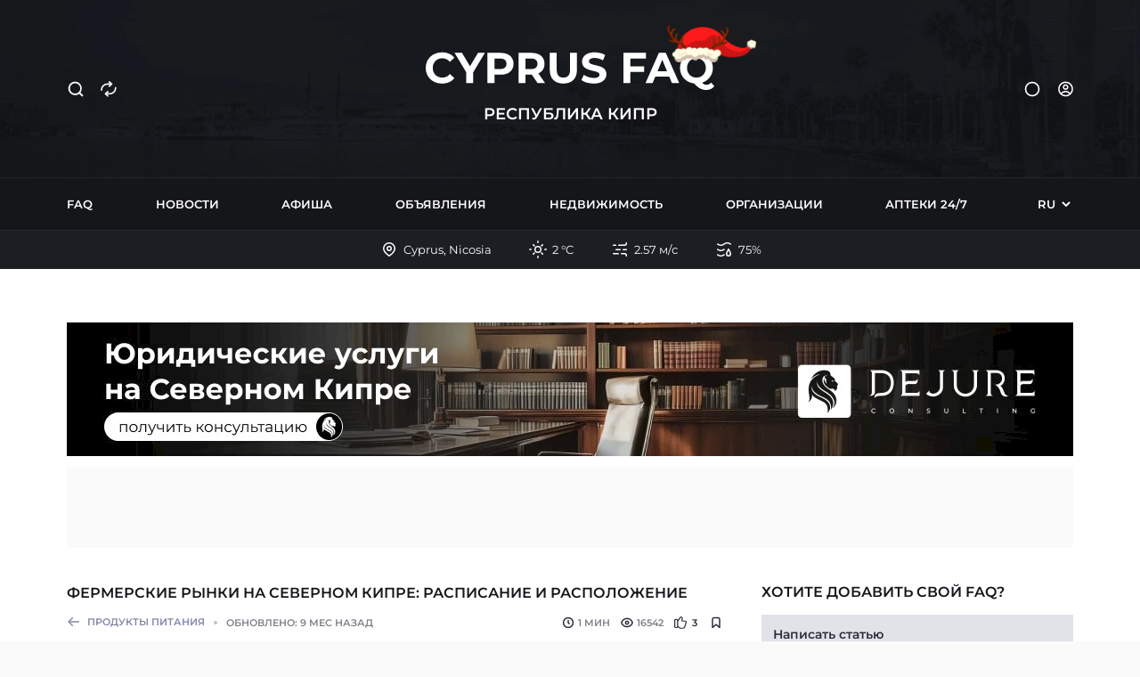

--- FILE ---
content_type: text/html; charset=utf-8
request_url: https://cyprus-faq.com/ru/north/produkty-pitaniya/raspisanie-raboty-rynkov-na-severnom-kipre/
body_size: 25525
content:
<!DOCTYPE html>
<html lang="ru" data-color-mode="light" data-side-mode="north">

<head>
  <!-- Meta base -->
  <meta charset="utf-8">
  <title>Фермерские рынки на Северном Кипре: расписание и расположение | CYPRUS FAQ</title>
  <meta name="description" content="Отдельного внимания заслуживает кочующий на Северном Кипре фермерский рынок. Уникален он своей долгой историей, а также у него довольно странный график работы. Дело в том, что в разных городах он работает в разные дни.…">
  <meta name="viewport" content="width=device-width, initial-scale=1">
  <meta name="theme-color" content="#14161A">
  <meta name="msapplication-navbutton-color" content="#14161A" />
  <meta name="apple-mobile-web-app-status-bar-style" content="#14161A" />

  <!-- Open Graph meta -->
  <meta property="og:site_name" content="CYPRUS FAQ">
  <meta property="og:title" content="Фермерские рынки на Северном Кипре: расписание и расположение | CYPRUS FAQ">
  <meta property="og:description" content="Отдельного внимания заслуживает кочующий на Северном Кипре фермерский рынок. Уникален он своей долгой историей, а также у него довольно странный график работы. Дело в том, что в разных городах он работает в разные дни.…">
  <meta property="og:type" content="article">
  <meta property="og:url" content="https://cyprus-faq.com/ru/north/produkty-pitaniya/raspisanie-raboty-rynkov-na-severnom-kipre/">
  <meta property="og:image" content="/site/assets/files/1096/news_image.webp">
  <meta property="og:image:width" content="1200">
  <meta property="og:image:height" content="630">
  <meta property="article:section" content="Северный Кипр">

  <!-- Twitter meta -->
  <meta name="twitter:card" content="summary_large_image">
  <meta name="twitter:title" content="Фермерские рынки на Северном Кипре: расписание и расположение | CYPRUS FAQ">
  <meta name="twitter:description" content="Отдельного внимания заслуживает кочующий на Северном Кипре фермерский рынок. Уникален он своей долгой историей, а также у него довольно странный график работы. Дело в том, что в разных городах он работает в разные дни.…">
  <meta name="twitter:url" content="https://cyprus-faq.com/ru/north/produkty-pitaniya/raspisanie-raboty-rynkov-na-severnom-kipre/">
  <meta name="twitter:image" content="/site/assets/files/1096/news_image.webp">

  <script>
  if (localStorage.getItem("color-mode") === "dark" || (window.matchMedia("(prefers-color-scheme: dark)").matches && !localStorage.getItem("color-mode"))) {
    document.documentElement.setAttribute("data-color-mode", "dark");
  }
  if (localStorage.getItem("side-mode") === "south" || !localStorage.getItem("side-mode")) {
    document.documentElement.setAttribute("data-side-mode", "south");
  }
  </script>

  <!-- Manifest site -->
  <link rel="manifest" href="/site/assets/favicons/site.webmanifest">

  <!-- Links site -->
  <link rel="canonical" href="https://cyprus-faq.com/ru/north/produkty-pitaniya/raspisanie-raboty-rynkov-na-severnom-kipre/">
  	<link rel='alternate' hreflang='ru' href='https://cyprus-faq.com/ru/north/produkty-pitaniya/raspisanie-raboty-rynkov-na-severnom-kipre/' />
	<link rel='alternate' hreflang='en' href='https://cyprus-faq.com/en/north/produkty-pitaniya/raspisanie-raboty-rynkov-na-severnom-kipre/' />
	<link rel='alternate' hreflang='uk' href='https://cyprus-faq.com/uk/north/produkty-pitaniya/raspisanie-raboty-rynkov-na-severnom-kipre/' />
	<link rel='alternate' hreflang='de' href='https://cyprus-faq.com/de/north/produkty-pitaniya/raspisanie-raboty-rynkov-na-severnom-kipre/' />
	<link rel='alternate' hreflang='lv' href='https://cyprus-faq.com/lv/north/produkty-pitaniya/raspisanie-raboty-rynkov-na-severnom-kipre/' />
	<link rel='alternate' hreflang='tr' href='https://cyprus-faq.com/tr/north/produkty-pitaniya/raspisanie-raboty-rynkov-na-severnom-kipre/' />
	<link rel='alternate' hreflang='pl' href='https://cyprus-faq.com/pl/north/produkty-pitaniya/raspisanie-raboty-rynkov-na-severnom-kipre/' />
	<link rel='alternate' hreflang='el' href='https://cyprus-faq.com/el/north/produkty-pitaniya/raspisanie-raboty-rynkov-na-severnom-kipre/' />

  <!-- Favicon -->
  <link rel="apple-touch-icon" href="/site/assets/favicons/apple-touch-icon.png">
  <link rel="apple-touch-icon" href="/site/assets/favicons/apple-touch-icon-152.png" sizes="152x152">
  <link rel="apple-touch-icon" href="/site/assets/favicons/apple-touch-icon-167.png" sizes="167x167">
  <link rel="apple-touch-icon" href="/site/assets/favicons/apple-touch-icon-180.png" sizes="180x180">
  <link rel="shortcut icon" href="/site/assets/favicons/favicon.png">

  <!-- Fonts -->
  
  
  <style type="text/css">@font-face {font-family:Montserrat;font-style:normal;font-weight:400;src:url(/cf-fonts/v/montserrat/5.0.16/cyrillic-ext/wght/normal.woff2);unicode-range:U+0460-052F,U+1C80-1C88,U+20B4,U+2DE0-2DFF,U+A640-A69F,U+FE2E-FE2F;font-display:swap;}@font-face {font-family:Montserrat;font-style:normal;font-weight:400;src:url(/cf-fonts/v/montserrat/5.0.16/latin/wght/normal.woff2);unicode-range:U+0000-00FF,U+0131,U+0152-0153,U+02BB-02BC,U+02C6,U+02DA,U+02DC,U+0304,U+0308,U+0329,U+2000-206F,U+2074,U+20AC,U+2122,U+2191,U+2193,U+2212,U+2215,U+FEFF,U+FFFD;font-display:swap;}@font-face {font-family:Montserrat;font-style:normal;font-weight:400;src:url(/cf-fonts/v/montserrat/5.0.16/cyrillic/wght/normal.woff2);unicode-range:U+0301,U+0400-045F,U+0490-0491,U+04B0-04B1,U+2116;font-display:swap;}@font-face {font-family:Montserrat;font-style:normal;font-weight:400;src:url(/cf-fonts/v/montserrat/5.0.16/vietnamese/wght/normal.woff2);unicode-range:U+0102-0103,U+0110-0111,U+0128-0129,U+0168-0169,U+01A0-01A1,U+01AF-01B0,U+0300-0301,U+0303-0304,U+0308-0309,U+0323,U+0329,U+1EA0-1EF9,U+20AB;font-display:swap;}@font-face {font-family:Montserrat;font-style:normal;font-weight:400;src:url(/cf-fonts/v/montserrat/5.0.16/latin-ext/wght/normal.woff2);unicode-range:U+0100-02AF,U+0304,U+0308,U+0329,U+1E00-1E9F,U+1EF2-1EFF,U+2020,U+20A0-20AB,U+20AD-20CF,U+2113,U+2C60-2C7F,U+A720-A7FF;font-display:swap;}@font-face {font-family:Montserrat;font-style:normal;font-weight:500;src:url(/cf-fonts/v/montserrat/5.0.16/latin-ext/wght/normal.woff2);unicode-range:U+0100-02AF,U+0304,U+0308,U+0329,U+1E00-1E9F,U+1EF2-1EFF,U+2020,U+20A0-20AB,U+20AD-20CF,U+2113,U+2C60-2C7F,U+A720-A7FF;font-display:swap;}@font-face {font-family:Montserrat;font-style:normal;font-weight:500;src:url(/cf-fonts/v/montserrat/5.0.16/vietnamese/wght/normal.woff2);unicode-range:U+0102-0103,U+0110-0111,U+0128-0129,U+0168-0169,U+01A0-01A1,U+01AF-01B0,U+0300-0301,U+0303-0304,U+0308-0309,U+0323,U+0329,U+1EA0-1EF9,U+20AB;font-display:swap;}@font-face {font-family:Montserrat;font-style:normal;font-weight:500;src:url(/cf-fonts/v/montserrat/5.0.16/cyrillic-ext/wght/normal.woff2);unicode-range:U+0460-052F,U+1C80-1C88,U+20B4,U+2DE0-2DFF,U+A640-A69F,U+FE2E-FE2F;font-display:swap;}@font-face {font-family:Montserrat;font-style:normal;font-weight:500;src:url(/cf-fonts/v/montserrat/5.0.16/latin/wght/normal.woff2);unicode-range:U+0000-00FF,U+0131,U+0152-0153,U+02BB-02BC,U+02C6,U+02DA,U+02DC,U+0304,U+0308,U+0329,U+2000-206F,U+2074,U+20AC,U+2122,U+2191,U+2193,U+2212,U+2215,U+FEFF,U+FFFD;font-display:swap;}@font-face {font-family:Montserrat;font-style:normal;font-weight:500;src:url(/cf-fonts/v/montserrat/5.0.16/cyrillic/wght/normal.woff2);unicode-range:U+0301,U+0400-045F,U+0490-0491,U+04B0-04B1,U+2116;font-display:swap;}@font-face {font-family:Montserrat;font-style:normal;font-weight:600;src:url(/cf-fonts/v/montserrat/5.0.16/cyrillic/wght/normal.woff2);unicode-range:U+0301,U+0400-045F,U+0490-0491,U+04B0-04B1,U+2116;font-display:swap;}@font-face {font-family:Montserrat;font-style:normal;font-weight:600;src:url(/cf-fonts/v/montserrat/5.0.16/latin-ext/wght/normal.woff2);unicode-range:U+0100-02AF,U+0304,U+0308,U+0329,U+1E00-1E9F,U+1EF2-1EFF,U+2020,U+20A0-20AB,U+20AD-20CF,U+2113,U+2C60-2C7F,U+A720-A7FF;font-display:swap;}@font-face {font-family:Montserrat;font-style:normal;font-weight:600;src:url(/cf-fonts/v/montserrat/5.0.16/latin/wght/normal.woff2);unicode-range:U+0000-00FF,U+0131,U+0152-0153,U+02BB-02BC,U+02C6,U+02DA,U+02DC,U+0304,U+0308,U+0329,U+2000-206F,U+2074,U+20AC,U+2122,U+2191,U+2193,U+2212,U+2215,U+FEFF,U+FFFD;font-display:swap;}@font-face {font-family:Montserrat;font-style:normal;font-weight:600;src:url(/cf-fonts/v/montserrat/5.0.16/vietnamese/wght/normal.woff2);unicode-range:U+0102-0103,U+0110-0111,U+0128-0129,U+0168-0169,U+01A0-01A1,U+01AF-01B0,U+0300-0301,U+0303-0304,U+0308-0309,U+0323,U+0329,U+1EA0-1EF9,U+20AB;font-display:swap;}@font-face {font-family:Montserrat;font-style:normal;font-weight:600;src:url(/cf-fonts/v/montserrat/5.0.16/cyrillic-ext/wght/normal.woff2);unicode-range:U+0460-052F,U+1C80-1C88,U+20B4,U+2DE0-2DFF,U+A640-A69F,U+FE2E-FE2F;font-display:swap;}</style>

  <!-- Styles -->
  <link rel="stylesheet" href="/site/assets/css/styles.min.css?=v2.0.340">

  <!-- Scripts -->
  <script async src='https://www.googletagmanager.com/gtag/js?id=G-57L20PP48E'></script>
  <script>
    window.dataLayer = window.dataLayer || [];
    function gtag(){dataLayer.push(arguments);}
    gtag('js', new Date());
    gtag('config', 'G-57L20PP48E');
  </script>
  <script src="https://ajax.googleapis.com/ajax/libs/jquery/3.6.4/jquery.min.js"></script>
  <!-- Google Tag Manager -->
  <script>(function(w,d,s,l,i){w[l]=w[l]||[];w[l].push({'gtm.start':
  new Date().getTime(),event:'gtm.js'});var f=d.getElementsByTagName(s)[0],
  j=d.createElement(s),dl=l!='dataLayer'?'&l='+l:'';j.async=true;j.src=
  'https://www.googletagmanager.com/gtm.js?id='+i+dl;f.parentNode.insertBefore(j,f);
  })(window,document,'script','dataLayer','GTM-MTSLGCKR');</script>
  <!-- End Google Tag Manager -->
</head>

<body data-phc="1096">
  <!-- Google Tag Manager (noscript) -->
  <noscript><iframe src="https://www.googletagmanager.com/ns.html?id=GTM-MTSLGCKR" height="0" width="0" style="display:none;visibility:hidden"></iframe></noscript>
  <!-- End Google Tag Manager (noscript) -->
  <div class="page">

    <header>
      <div class="header-top">
        <div class="container">
          <div class="brand js-parallax-fade">
            <div class="controls mobile-hide">
              <button class="nav-btn btn-search">
                <svg xmlns="http://www.w3.org/2000/svg" viewBox="0 0 24 24">
                  <path d="M16.8,18.3c-4.4,3.4-11.1,2.1-13.8-3.1c-1.6-3.2-1.1-7.3,1.2-10C8.1,0.7,14.8,1,18.3,5.5c2.5,3.3,2.5,7.9,0,11.2l3.4,3.4c0.4,0.4,0.4,1.2,0,1.6l0,0c-0.4,0.4-1.2,0.4-1.6,0L16.8,18.3z M11.2,18c3.8,0,6.9-3,6.9-6.9s-3-6.9-6.9-6.9s-6.9,3-6.9,6.9S7.4,18,11.2,18z" fill="currentColor" />
                </svg>
              </button>
              <button class="nav-btn btn-change-side">
                          <svg width="24" height="24" viewBox="2 3 22 22" fill="none" xmlns="http://www.w3.org/2000/svg">
                            <path d="M11.25 14.75L8.75 17M8.75 17L11.25 19.25M8.75 17H13.25C16.5637 17 19.25 14.3137 19.25 11V10.75" stroke="currentColor" stroke-width="1.5" stroke-linecap="round" stroke-linejoin="round" />
                            <path d="M15.25 7H10.75C7.43629 7 4.75 9.68629 4.75 13V13.25M15.25 7L12.75 9.25M15.25 7L12.75 4.75" stroke="currentColor" stroke-width="1.5" stroke-linecap="round" stroke-linejoin="round" />
                          </svg>
                        </button>            </div>
            <div class="logo">
              <div class="name">
                <a href="https://cyprus-faq.com/">
                  <svg width="325" height="43" viewBox="0 0 325 43" fill="none" xmlns="http://www.w3.org/2000/svg">
                    <path d="M303.96 35.7908C301.327 35.7908 298.871 35.3553 296.591 34.4844C294.343 33.6135 292.385 32.3878 290.715 30.8072C289.077 29.2267 287.793 27.372 286.862 25.2431C285.962 23.1142 285.513 20.7917 285.513 18.2758C285.513 15.7598 285.962 13.4374 286.862 11.3085C287.793 9.17956 289.093 7.32484 290.763 5.7443C292.433 4.16375 294.391 2.93802 296.639 2.06711C298.887 1.1962 301.327 0.760742 303.96 0.760742C306.626 0.760742 309.066 1.1962 311.282 2.06711C313.529 2.93802 315.472 4.16375 317.11 5.7443C318.779 7.29258 320.08 9.13118 321.011 11.2601C321.942 13.389 322.408 15.7275 322.408 18.2758C322.408 20.7917 321.942 23.1303 321.011 25.2914C320.08 27.4203 318.779 29.2751 317.11 30.8556C315.472 32.4039 313.529 33.6135 311.282 34.4844C309.066 35.3553 306.626 35.7908 303.96 35.7908ZM314.99 43C313.674 43 312.421 42.8549 311.233 42.5645C310.077 42.2742 308.921 41.8065 307.765 41.1614C306.642 40.5163 305.453 39.6454 304.201 38.5487C302.981 37.452 301.648 36.0972 300.203 34.4844L308.392 32.4039C309.259 33.5974 310.061 34.5489 310.8 35.2586C311.538 35.9682 312.245 36.4682 312.919 36.7585C313.626 37.0488 314.364 37.1939 315.135 37.1939C317.19 37.1939 319.02 36.3553 320.626 34.6779L324.094 38.839C321.814 41.613 318.779 43 314.99 43ZM303.96 29.1138C305.47 29.1138 306.85 28.8557 308.103 28.3396C309.387 27.8235 310.511 27.0817 311.474 26.114C312.437 25.1463 313.176 24.0012 313.69 22.6787C314.236 21.324 314.509 19.8563 314.509 18.2758C314.509 16.663 314.236 15.1953 313.69 13.8728C313.176 12.5503 312.437 11.4052 311.474 10.4375C310.511 9.46987 309.387 8.72798 308.103 8.21188C306.85 7.69579 305.47 7.43774 303.96 7.43774C302.451 7.43774 301.054 7.69579 299.77 8.21188C298.486 8.72798 297.362 9.46987 296.398 10.4375C295.467 11.4052 294.729 12.5503 294.183 13.8728C293.669 15.1953 293.412 16.663 293.412 18.2758C293.412 19.8563 293.669 21.324 294.183 22.6787C294.729 24.0012 295.467 25.1463 296.398 26.114C297.362 27.0817 298.486 27.8235 299.77 28.3396C301.054 28.8557 302.451 29.1138 303.96 29.1138Z" fill="currentColor" />
                    <path d="M246.794 35.2098L261.822 1.34094H269.529L284.604 35.2098H276.416L264.086 5.30843H267.169L254.79 35.2098H246.794ZM254.308 27.9522L256.379 22.0009H273.719L275.838 27.9522H254.308Z" fill="currentColor" />
                    <path d="M229.1 16.5819H245.283V22.8718H229.1V16.5819ZM229.678 35.2098H221.875V1.34094H247.354V7.63086H229.678V35.2098Z" fill="currentColor" />
                    <path d="M188.597 35.7908C185.9 35.7908 183.315 35.436 180.843 34.7263C178.37 33.9844 176.379 33.0329 174.87 31.8717L177.519 25.9688C178.964 27.001 180.666 27.8558 182.625 28.5332C184.616 29.1783 186.623 29.5009 188.645 29.5009C190.187 29.5009 191.423 29.3557 192.354 29.0654C193.318 28.7428 194.024 28.3074 194.473 27.759C194.923 27.2107 195.148 26.5817 195.148 25.8721C195.148 24.9689 194.795 24.2593 194.088 23.7432C193.382 23.1948 192.451 22.7593 191.295 22.4368C190.139 22.082 188.854 21.7594 187.441 21.4691C186.061 21.1465 184.664 20.7595 183.251 20.3079C181.87 19.8563 180.602 19.2757 179.446 18.5661C178.29 17.8564 177.343 16.921 176.604 15.7598C175.898 14.5986 175.544 13.1148 175.544 11.3085C175.544 9.3731 176.058 7.61515 177.086 6.0346C178.145 4.4218 179.719 3.14769 181.806 2.21226C183.925 1.24458 186.574 0.760742 189.753 0.760742C191.873 0.760742 193.96 1.01879 196.015 1.53489C198.07 2.01873 199.884 2.76061 201.458 3.76055L199.049 9.71179C197.476 8.80862 195.902 8.14737 194.329 7.72804C192.756 7.27646 191.214 7.05067 189.705 7.05067C188.196 7.05067 186.96 7.22807 185.996 7.58289C185.033 7.93771 184.343 8.40542 183.925 8.98603C183.508 9.53438 183.299 10.1795 183.299 10.9214C183.299 11.7923 183.652 12.5019 184.359 13.0503C185.065 13.5664 185.996 13.9857 187.152 14.3083C188.308 14.6308 189.577 14.9534 190.957 15.276C192.37 15.5985 193.767 15.9695 195.148 16.3888C196.561 16.8081 197.845 17.3726 199.001 18.0822C200.157 18.7919 201.088 19.7273 201.795 20.8885C202.533 22.0497 202.902 23.5174 202.902 25.2914C202.902 27.1946 202.373 28.9364 201.313 30.5169C200.253 32.0975 198.664 33.3716 196.545 34.3393C194.457 35.3069 191.808 35.7908 188.597 35.7908Z" fill="currentColor" />
                    <path d="M154.54 35.7904C149.756 35.7904 146.015 34.4517 143.318 31.7745C140.62 29.0972 139.272 25.2749 139.272 20.3075V1.34094H147.074V20.0172C147.074 23.2428 147.733 25.5652 149.049 26.9845C150.366 28.4037 152.212 29.1134 154.588 29.1134C156.964 29.1134 158.811 28.4037 160.127 26.9845C161.444 25.5652 162.102 23.2428 162.102 20.0172V1.34094H169.809V20.3075C169.809 25.2749 168.46 29.0972 165.763 31.7745C163.065 34.4517 159.325 35.7904 154.54 35.7904Z" fill="currentColor" />
                    <path d="M104.142 35.2098V1.34094H118.736C121.755 1.34094 124.355 1.84091 126.539 2.84085C128.722 3.80853 130.408 5.21166 131.596 7.05026C132.784 8.88885 133.378 11.0823 133.378 13.6305C133.378 16.1465 132.784 18.3237 131.596 20.1623C130.408 21.9687 128.722 23.3557 126.539 24.3234C124.355 25.291 121.755 25.7749 118.736 25.7749H108.477L111.945 22.3396V35.2098H104.142ZM125.576 35.2098L117.147 22.9202H125.479L134.005 35.2098H125.576ZM111.945 23.2105L108.477 19.5333H118.303C120.711 19.5333 122.509 19.0172 123.697 17.985C124.885 16.9206 125.479 15.4691 125.479 13.6305C125.479 11.7596 124.885 10.3081 123.697 9.27592C122.509 8.24373 120.711 7.72763 118.303 7.72763H108.477L111.945 4.00206V23.2105Z" fill="currentColor" />
                    <path d="M69.3348 35.2098V1.34094H83.929C86.9473 1.34094 89.5483 1.84091 91.7318 2.84085C93.9153 3.80853 95.6011 5.21166 96.7892 7.05026C97.9772 8.88885 98.5713 11.0823 98.5713 13.6305C98.5713 16.1465 97.9772 18.3237 96.7892 20.1623C95.6011 22.0009 93.9153 23.4202 91.7318 24.4201C89.5483 25.3878 86.9473 25.8716 83.929 25.8716H73.6697L77.1376 22.3396V35.2098H69.3348ZM77.1376 23.2105L73.6697 19.4849H83.4955C85.9037 19.4849 87.7019 18.9689 88.89 17.9367C90.0781 16.9045 90.6721 15.4691 90.6721 13.6305C90.6721 11.7596 90.0781 10.3081 88.89 9.27592C87.7019 8.24373 85.9037 7.72763 83.4955 7.72763H73.6697L77.1376 4.00206V23.2105Z" fill="currentColor" />
                    <path d="M45.4954 35.2098V21.3719L47.2776 26.1136L32.4426 1.34094H40.7271L52.0941 20.3559H47.3257L58.741 1.34094H66.3993L51.5643 26.1136L53.2983 21.3719V35.2098H45.4954Z" fill="currentColor" />
                    <path d="M18.2548 35.7908C15.6538 35.7908 13.2295 35.3715 10.9818 34.5328C8.76614 33.6619 6.83951 32.4362 5.20188 30.8556C3.56425 29.2751 2.27984 27.4203 1.34864 25.2914C0.449546 23.1626 0 20.824 0 18.2758C0 15.7275 0.449546 13.389 1.34864 11.2601C2.27984 9.13118 3.56425 7.27646 5.20188 5.69591C6.87162 4.11537 8.8143 2.90577 11.0299 2.06711C13.2455 1.1962 15.6699 0.760742 18.3029 0.760742C21.225 0.760742 23.858 1.27684 26.2021 2.30903C28.5782 3.30897 30.5691 4.79274 32.1746 6.76036L27.1654 11.4052C26.0094 10.0827 24.725 9.09892 23.3121 8.4538C21.8993 7.77643 20.358 7.43774 18.6883 7.43774C17.1148 7.43774 15.6699 7.69579 14.3533 8.21188C13.0368 8.72798 11.8969 9.46987 10.9336 10.4375C9.97028 11.4052 9.21568 12.5503 8.66981 13.8728C8.15604 15.1953 7.89916 16.663 7.89916 18.2758C7.89916 19.8886 8.15604 21.3562 8.66981 22.6787C9.21568 24.0012 9.97028 25.1463 10.9336 26.114C11.8969 27.0817 13.0368 27.8235 14.3533 28.3396C15.6699 28.8557 17.1148 29.1138 18.6883 29.1138C20.358 29.1138 21.8993 28.7912 23.3121 28.1461C24.725 27.4687 26.0094 26.4527 27.1654 25.0979L32.1746 29.7428C30.5691 31.7104 28.5782 33.2103 26.2021 34.2425C23.858 35.2747 21.2089 35.7908 18.2548 35.7908Z" fill="currentColor" />
                  </svg>
                </a>
              </div>
              <div class="side js-side-south">Республика Кипр</div>
              <div class="side js-side-north">Северный Кипр</div>
            </div>
            <div class="controls mobile-hide">
              <button class="nav-btn btn-mode">
                <svg xmlns="http://www.w3.org/2000/svg" viewBox="0 0 24 24">
                  <circle class="outer" cx="12" cy="12" r="10" fill="currentColor" />
                  <circle class="inner" cx="12" cy="12" r="8" fill="currentColor" />
                </svg>
              </button>
              <a href="/ru/user" class="nav-btn btn-account">
                <svg width="24" height="24" viewBox="1 2.5 23 23" fill="none" xmlns="http://www.w3.org/2000/svg">
                  <path d="M18.5 12C18.5 15.5899 15.5899 18.5 12 18.5V20C16.4183 20 20 16.4183 20 12H18.5ZM12 18.5C8.41015 18.5 5.5 15.5899 5.5 12H4C4 16.4183 7.58172 20 12 20V18.5ZM5.5 12C5.5 8.41015 8.41015 5.5 12 5.5V4C7.58172 4 4 7.58172 4 12H5.5ZM12 5.5C15.5899 5.5 18.5 8.41015 18.5 12H20C20 7.58172 16.4183 4 12 4V5.5Z" fill="currentColor" />
                  <path d="M13.5 10C13.5 10.8284 12.8284 11.5 12 11.5V13C13.6569 13 15 11.6569 15 10H13.5ZM12 11.5C11.1716 11.5 10.5 10.8284 10.5 10H9C9 11.6569 10.3431 13 12 13V11.5ZM10.5 10C10.5 9.17157 11.1716 8.5 12 8.5V7C10.3431 7 9 8.34315 9 10H10.5ZM12 8.5C12.8284 8.5 13.5 9.17157 13.5 10H15C15 8.34315 13.6569 7 12 7V8.5Z" fill="currentColor" />
                  <path d="M6.62148 16.5197C6.35622 16.8378 6.39908 17.3108 6.71721 17.576C7.03535 17.8413 7.50828 17.7984 7.77354 17.4803L6.62148 16.5197ZM16.2266 17.4803C16.4918 17.7984 16.9648 17.8413 17.2829 17.576C17.601 17.3108 17.6439 16.8378 17.3786 16.5197L16.2266 17.4803ZM7.77354 17.4803C8.78362 16.2689 10.3017 15.5 12.0001 15.5V14C9.83796 14 7.90434 14.9811 6.62148 16.5197L7.77354 17.4803ZM12.0001 15.5C13.6984 15.5 15.2165 16.2689 16.2266 17.4803L17.3786 16.5197C16.0958 14.9811 14.1622 14 12.0001 14V15.5Z" fill="currentColor" />
                </svg>
              </a>
            </div>
          </div>
        </div>
      </div>

      <div class="header-middle">
        <div class="header-nav">
          <div class="container">
            <nav>
              <div class="menu-mobile desktop-hide">
                <button class="nav-btn btn-menu">
                  <svg xmlns="http://www.w3.org/2000/svg" viewBox="0 0 24 24">
                    <path d="M19.3,13H4.8c-0.6,0-1-0.4-1-1s0.4-1,1-1h14.5c0.6,0,1,0.4,1,1S19.9,13,19.3,13z" fill="currentColor" />
                    <path d="M19.3,19.3H4.8c-0.6,0-1-0.4-1-1s0.4-1,1-1h14.5c0.6,0,1,0.4,1,1S19.9,19.3,19.3,19.3z" fill="currentColor" />
                    <path d="M19.3,6.7H4.8c-0.6,0-1-0.4-1-1s0.4-1,1-1h14.5c0.6,0,1,0.4,1,1S19.9,6.7,19.3,6.7z" fill="currentColor" />
                  </svg>
                </button>
                <button class="nav-btn btn-change-side-mobile">
                            <svg width="24" height="24" viewBox="2 3 22 22" fill="none" xmlns="http://www.w3.org/2000/svg">
                              <path d="M11.25 14.75L8.75 17M8.75 17L11.25 19.25M8.75 17H13.25C16.5637 17 19.25 14.3137 19.25 11V10.75" stroke="currentColor" stroke-width="1.5" stroke-linecap="round" stroke-linejoin="round" />
                              <path d="M15.25 7H10.75C7.43629 7 4.75 9.68629 4.75 13V13.25M15.25 7L12.75 9.25M15.25 7L12.75 4.75" stroke="currentColor" stroke-width="1.5" stroke-linecap="round" stroke-linejoin="round" />
                            </svg>
                          </button>                <button class="nav-btn btn-search-mobile">
                  <svg xmlns="http://www.w3.org/2000/svg" viewBox="0 0 24 24">
                    <path d="M16.8,18.3c-4.4,3.4-11.1,2.1-13.8-3.1c-1.6-3.2-1.1-7.3,1.2-10C8.1,0.7,14.8,1,18.3,5.5c2.5,3.3,2.5,7.9,0,11.2l3.4,3.4c0.4,0.4,0.4,1.2,0,1.6l0,0c-0.4,0.4-1.2,0.4-1.6,0L16.8,18.3z M11.2,18c3.8,0,6.9-3,6.9-6.9s-3-6.9-6.9-6.9s-6.9,3-6.9,6.9S7.4,18,11.2,18z" fill="currentColor" />
                  </svg>
                </button>
                <button class="nav-btn btn-mode-mobile">
                  <svg xmlns="http://www.w3.org/2000/svg" viewBox="0 0 24 24">
                    <circle class="outer" cx="12" cy="12" r="10" fill="currentColor" />
                    <circle class="inner" cx="12" cy="12" r="8" fill="currentColor" />
                  </svg>
                </button>
                <a href="/ru/user" class="nav-btn btn-account">
                  <svg width="24" height="24" viewBox="1 2.5 23 23" fill="none" xmlns="http://www.w3.org/2000/svg">
                    <path d="M18.5 12C18.5 15.5899 15.5899 18.5 12 18.5V20C16.4183 20 20 16.4183 20 12H18.5ZM12 18.5C8.41015 18.5 5.5 15.5899 5.5 12H4C4 16.4183 7.58172 20 12 20V18.5ZM5.5 12C5.5 8.41015 8.41015 5.5 12 5.5V4C7.58172 4 4 7.58172 4 12H5.5ZM12 5.5C15.5899 5.5 18.5 8.41015 18.5 12H20C20 7.58172 16.4183 4 12 4V5.5Z" fill="currentColor" />
                    <path d="M13.5 10C13.5 10.8284 12.8284 11.5 12 11.5V13C13.6569 13 15 11.6569 15 10H13.5ZM12 11.5C11.1716 11.5 10.5 10.8284 10.5 10H9C9 11.6569 10.3431 13 12 13V11.5ZM10.5 10C10.5 9.17157 11.1716 8.5 12 8.5V7C10.3431 7 9 8.34315 9 10H10.5ZM12 8.5C12.8284 8.5 13.5 9.17157 13.5 10H15C15 8.34315 13.6569 7 12 7V8.5Z" fill="currentColor" />
                    <path d="M6.62148 16.5197C6.35622 16.8378 6.39908 17.3108 6.71721 17.576C7.03535 17.8413 7.50828 17.7984 7.77354 17.4803L6.62148 16.5197ZM16.2266 17.4803C16.4918 17.7984 16.9648 17.8413 17.2829 17.576C17.601 17.3108 17.6439 16.8378 17.3786 16.5197L16.2266 17.4803ZM7.77354 17.4803C8.78362 16.2689 10.3017 15.5 12.0001 15.5V14C9.83796 14 7.90434 14.9811 6.62148 16.5197L7.77354 17.4803ZM12.0001 15.5C13.6984 15.5 15.2165 16.2689 16.2266 17.4803L17.3786 16.5197C16.0958 14.9811 14.1622 14 12.0001 14V15.5Z" fill="currentColor" />
                  </svg>
                </a>
                <select class="btn-language" onchange='window.location=$(this).val();'>
                  <option value='/ru/north/produkty-pitaniya/raspisanie-raboty-rynkov-na-severnom-kipre/' selected=selected class='default'>RU</option><option value='/en/north/produkty-pitaniya/raspisanie-raboty-rynkov-na-severnom-kipre/'  class='en'>EN</option><option value='/uk/north/produkty-pitaniya/raspisanie-raboty-rynkov-na-severnom-kipre/'  class='uk'>UA</option><option value='/de/north/produkty-pitaniya/raspisanie-raboty-rynkov-na-severnom-kipre/'  class='de'>DE</option><option value='/lv/north/produkty-pitaniya/raspisanie-raboty-rynkov-na-severnom-kipre/'  class='lv'>LV</option><option value='/tr/north/produkty-pitaniya/raspisanie-raboty-rynkov-na-severnom-kipre/'  class='tr'>TR</option><option value='/pl/north/produkty-pitaniya/raspisanie-raboty-rynkov-na-severnom-kipre/'  class='pl'>PL</option><option value='/el/north/produkty-pitaniya/raspisanie-raboty-rynkov-na-severnom-kipre/'  class='el'>GR</option>                </select>
              </div>
              <div class="menu-desktop mobile-hide js-side-south">
                <a href="/ru/south/">FAQ</a>
                <a href="/ru/south/news/">Новости</a>
                <a href="/ru/south/events/">Афиша</a>
                <a href="/ru/south/adverts/">Объявления</a>
                <a href="/ru/south/real-estate-market/">Недвижимость</a>
                <a href="/ru/south/organizations/">Организации</a>
                <a href="/ru/south/pharmacies/">Аптеки 24/7</a>
                <select class="btn-language" onchange='window.location=$(this).val();'>
                  <option value='/ru/north/produkty-pitaniya/raspisanie-raboty-rynkov-na-severnom-kipre/' selected=selected class='default'>RU</option><option value='/en/north/produkty-pitaniya/raspisanie-raboty-rynkov-na-severnom-kipre/'  class='en'>EN</option><option value='/uk/north/produkty-pitaniya/raspisanie-raboty-rynkov-na-severnom-kipre/'  class='uk'>UA</option><option value='/de/north/produkty-pitaniya/raspisanie-raboty-rynkov-na-severnom-kipre/'  class='de'>DE</option><option value='/lv/north/produkty-pitaniya/raspisanie-raboty-rynkov-na-severnom-kipre/'  class='lv'>LV</option><option value='/tr/north/produkty-pitaniya/raspisanie-raboty-rynkov-na-severnom-kipre/'  class='tr'>TR</option><option value='/pl/north/produkty-pitaniya/raspisanie-raboty-rynkov-na-severnom-kipre/'  class='pl'>PL</option><option value='/el/north/produkty-pitaniya/raspisanie-raboty-rynkov-na-severnom-kipre/'  class='el'>GR</option>                </select>
              </div>
              <div class="menu-desktop mobile-hide js-side-north">
                <a href="/ru/north/">FAQ</a>
                <a href="/ru/north/news/">Новости</a>
                <a href="/ru/north/events/">Афиша</a>
                <a href="/ru/north/adverts/">Объявления</a>
                <a href="/ru/north/real-estate-market/">Недвижимость</a>
                <a href="/ru/north/organizations/">Организации</a>
                <a href="/ru/north/pharmacies/">Аптеки 24/7</a>
                <select class="btn-language" onchange='window.location=$(this).val();'>
                  <option value='/ru/north/produkty-pitaniya/raspisanie-raboty-rynkov-na-severnom-kipre/' selected=selected class='default'>RU</option><option value='/en/north/produkty-pitaniya/raspisanie-raboty-rynkov-na-severnom-kipre/'  class='en'>EN</option><option value='/uk/north/produkty-pitaniya/raspisanie-raboty-rynkov-na-severnom-kipre/'  class='uk'>UA</option><option value='/de/north/produkty-pitaniya/raspisanie-raboty-rynkov-na-severnom-kipre/'  class='de'>DE</option><option value='/lv/north/produkty-pitaniya/raspisanie-raboty-rynkov-na-severnom-kipre/'  class='lv'>LV</option><option value='/tr/north/produkty-pitaniya/raspisanie-raboty-rynkov-na-severnom-kipre/'  class='tr'>TR</option><option value='/pl/north/produkty-pitaniya/raspisanie-raboty-rynkov-na-severnom-kipre/'  class='pl'>PL</option><option value='/el/north/produkty-pitaniya/raspisanie-raboty-rynkov-na-severnom-kipre/'  class='el'>GR</option>                </select>
              </div>
            </nav>
          </div>
        </div>
      </div>

      <div class="header-bottom">
        <div class="weather">
          <div class="city">
            <svg width="24" height="24" fill="none" viewBox="0 0 24 24">
              <path stroke="currentColor" stroke-linecap="round" stroke-linejoin="round" stroke-width="1.5" d="M18.25 11C18.25 15 12 19.25 12 19.25C12 19.25 5.75 15 5.75 11C5.75 7.5 8.68629 4.75 12 4.75C15.3137 4.75 18.25 7.5 18.25 11Z"></path>
              <circle cx="12" cy="11" r="2.25" stroke="currentColor" stroke-linecap="round" stroke-linejoin="round" stroke-width="1.5"></circle>
            </svg>
            <span>Cyprus, Nicosia</span>
          </div>
          <div class="temp">
            <svg width="24" height="24" fill="none" viewBox="0 0 24 24">
              <circle cx="12" cy="12" r="3.25" stroke="currentColor" stroke-linecap="round" stroke-linejoin="round" stroke-width="1.5"></circle>
              <path stroke="currentColor" stroke-linecap="round" stroke-linejoin="round" stroke-width="1.5" d="M12 2.75V4.25"></path>
              <path stroke="currentColor" stroke-linecap="round" stroke-linejoin="round" stroke-width="1.5" d="M17.25 6.75L16.0659 7.93416"></path>
              <path stroke="currentColor" stroke-linecap="round" stroke-linejoin="round" stroke-width="1.5" d="M21.25 12.0001L19.75 12.0001"></path>
              <path stroke="currentColor" stroke-linecap="round" stroke-linejoin="round" stroke-width="1.5" d="M17.25 17.2501L16.0659 16.066"></path>
              <path stroke="currentColor" stroke-linecap="round" stroke-linejoin="round" stroke-width="1.5" d="M12 19.75V21.25"></path>
              <path stroke="currentColor" stroke-linecap="round" stroke-linejoin="round" stroke-width="1.5" d="M7.9341 16.0659L6.74996 17.25"></path>
              <path stroke="currentColor" stroke-linecap="round" stroke-linejoin="round" stroke-width="1.5" d="M4.25 12.0001L2.75 12.0001"></path>
              <path stroke="currentColor" stroke-linecap="round" stroke-linejoin="round" stroke-width="1.5" d="M7.93405 7.93423L6.74991 6.75003"></path>
            </svg>
            <div class="js-weather-temp"></div>
          </div>
          <div class="wind">
            <svg width="24" height="24" viewBox="0 0 24 24" fill="none" xmlns="http://www.w3.org/2000/svg">
              <path d="M10.75 7.25H17.25C18.3546 7.25 19.25 6.35457 19.25 5.25V4.75" stroke="currentColor" stroke-width="1.5" stroke-linecap="round" stroke-linejoin="round" />
              <path d="M12.25 12.25H7.75" stroke="currentColor" stroke-width="1.5" stroke-linecap="round" stroke-linejoin="round" />
              <path d="M7.25 7.25H4.75" stroke="currentColor" stroke-width="1.5" stroke-linecap="round" stroke-linejoin="round" />
              <path d="M10.25 16.75H4.75" stroke="currentColor" stroke-width="1.5" stroke-linecap="round" stroke-linejoin="round" />
              <path d="M19.25 12.25H15.75" stroke="currentColor" stroke-width="1.5" stroke-linecap="round" stroke-linejoin="round" />
              <path d="M13.75 16.75H17.25C18.3546 16.75 19.25 17.6454 19.25 18.75V19.25" stroke="currentColor" stroke-width="1.5" stroke-linecap="round" stroke-linejoin="round" />
            </svg>
            <div class="js-weather-speed"></div>
          </div>
          <div class="humudity">
            <svg xmlns="http://www.w3.org/2000/svg" width="24" height="24" fill="none" viewBox="0 0 24 24">
              <path stroke="currentColor" stroke-linecap="round" stroke-linejoin="round" stroke-width="1.5" d="M19.25 17a2.25 2.25 0 0 1-4.5 0c0-1.5 2.25-5.25 2.25-5.25s2.25 3.75 2.25 5.25ZM4.75 6S8.375 8.813 12 6s7.25 0 7.25 0m-14.5 6s3.625 2.813 7.25 0m-7.25 6s3.625 2.813 7.25 0" />
            </svg>
            <span class="js-weather-humidity"></span>
          </div>
        </div>
      </div>
    </header>

    <main>
  <div class="container flow">
    <div class="ad-partner-list print-hide"><div class="ad-partner"><a href="https://wa.me/905391190555" target="_blank" rel="noopener noreferrer"><img src="/site/assets/files/23545/ru.webp" loading="lazy"></a></div><div class="ad-partner ad-mobile"><script async src="https://pagead2.googlesyndication.com/pagead/js/adsbygoogle.js?client=ca-pub-1427661702930561" crossorigin="anonymous"></script>
<ins class="adsbygoogle" style="display:block;width:1130px;height:150px;" data-ad-client="ca-pub-1427661702930561" data-ad-slot="6213800303" data-ad-format="horizontal" data-full-width-responsive="false"></ins><script>(adsbygoogle = window.adsbygoogle || []).push({});</script></div></div>    <div class="row">
      <div class="col col-lg-8">
        <article class="flow">
          <div class="section-header">
            <h1>Фермерские рынки на Северном Кипре: расписание и расположение</h1>
          </div>
          <div class="section-description mobile-col">
            <div class="left-description">
              <div class="data">
                <a href="/ru/north/produkty-pitaniya/" class="link-short">
                  <svg xmlns="http://www.w3.org/2000/svg" viewBox="0 0 28 24">
                    <path fill="none" stroke="currentColor" stroke-width="2" stroke-linecap="round" stroke-linejoin="round" d="M9.9,18.4L3.2,12l6.7-6.4"></path>
                    <path fill="none" stroke="currentColor" stroke-width="2" stroke-linecap="round" stroke-linejoin="round" d="M20.8,12H3.5"></path>
                  </svg>
                  <span>Продукты питания</span>
                </a>
              </div>
              <div class="data">
                <span>Обновлено: 9 мес назад</span>
              </div>
            </div>
            <div class="right-description print-hide">
              <div class="data">
                <svg width="24" height="24" fill="none" viewBox="0 0 24 24">
                  <circle cx="12" cy="12" r="7.25" stroke="currentColor" stroke-width="2"></circle>
                  <path stroke="currentColor" stroke-width="2" d="M12 8V12L14 14"></path>
                </svg>
                <span>1&nbsp;Мин</span>
              </div>
              <div class="data">
                <svg width="24" height="24" fill="none" viewBox="0 0 24 24">
                  <path stroke="currentColor" stroke-linecap="round" stroke-linejoin="round" stroke-width="2" d="M20.2,12c0,1-2.8,6.2-8.2,6.2S3.8,13,3.8,12S6.5,5.7,12,5.7S20.2,11,20.2,12z" />
                  <circle cx="12" cy="12" r="2.25" stroke="currentColor" stroke-linecap="round" stroke-linejoin="round" stroke-width="2" />
                </svg>
                <span>16542</span>
              </div>
              <div class="data likes">
                <script type="text/javascript" src="/site/modules/FieldtypeLikes/likes.js"></script>
                <a href="/ru/north/produkty-pitaniya/raspisanie-raboty-rynkov-na-severnom-kipre/" class="like-button" data-field="likes" data-page="1096">
                  <span class="like-load"></span>
                  <span class="like-normal">
                    <svg width="16" height="16" viewBox="0 0 20 20" fill="none" xmlns="http://www.w3.org/2000/svg">
                      <path d="M6.23438 15.292L8.81771 17.292C9.15104 17.6254 9.90104 17.792 10.401 17.792H13.5677C14.5677 17.792 15.651 17.042 15.901 16.042L17.901 9.95871C18.3177 8.79205 17.5677 7.79205 16.3177 7.79205H12.9844C12.4844 7.79205 12.0677 7.37538 12.151 6.79205L12.5677 4.12538C12.7344 3.37538 12.2344 2.54205 11.4844 2.29205C10.8177 2.04205 9.98437 2.37538 9.65104 2.87538L6.23438 7.95871" stroke="currentColor" stroke-width="1.5" stroke-miterlimit="10" />
                      <path d="M1.98438 15.292V7.12533C1.98438 5.95866 2.48438 5.54199 3.65104 5.54199H4.48437C5.65104 5.54199 6.15104 5.95866 6.15104 7.12533V15.292C6.15104 16.4587 5.65104 16.8753 4.48437 16.8753H3.65104C2.48438 16.8753 1.98438 16.4587 1.98438 15.292Z" stroke="currentColor" stroke-width="1.5" stroke-linecap="round" stroke-linejoin="round" />
                    </svg>
                  </span>
                  <span class="like-active">
                    <svg width="16" height="16" viewBox="0 0 24 24" fill="none" xmlns="http://www.w3.org/2000/svg">
                      <path d="M8.39014 18.49V8.32998C8.39014 7.92998 8.51014 7.53998 8.73014 7.20998L11.4601 3.14998C11.8901 2.49998 12.9601 2.03998 13.8701 2.37998C14.8501 2.70998 15.5001 3.80997 15.2901 4.78997L14.7701 8.05998C14.7301 8.35998 14.8101 8.62998 14.9801 8.83998C15.1501 9.02998 15.4001 9.14997 15.6701 9.14997H19.7801C20.5701 9.14997 21.2501 9.46997 21.6501 10.03C22.0301 10.57 22.1001 11.27 21.8501 11.98L19.3901 19.47C19.0801 20.71 17.7301 21.72 16.3901 21.72H12.4901C11.8201 21.72 10.8801 21.49 10.4501 21.06L9.17014 20.07C8.68014 19.7 8.39014 19.11 8.39014 18.49Z" fill="#d5144E" />
                      <path d="M5.21 6.38H4.18C2.63 6.38 2 6.98 2 8.46V18.52C2 20 2.63 20.6 4.18 20.6H5.21C6.76 20.6 7.39 20 7.39 18.52V8.46C7.39 6.98 6.76 6.38 5.21 6.38Z" fill="#d5144E" />
                    </svg>
                  </span>
                  <span class="like-counter">3</span>
                </a>
              </div>
              <div class="data">
                                <a href="/ru/user">
                  <svg width="24" height="24" fill="none" viewBox="0 0 24 24">
                    <path stroke="currentColor" stroke-linecap="round" stroke-linejoin="round" stroke-width="2" d="M6.75 6.75C6.75 5.64543 7.64543 4.75 8.75 4.75H15.25C16.3546 4.75 17.25 5.64543 17.25 6.75V19.25L12 14.75L6.75 19.25V6.75Z"></path>
                  </svg>
                </a>
                                                              </div>
            </div>
          </div>
                    <div class="section-body flow desktop-hide">
            <div class="aside-menu">
              <h5>Хотите добавить свой FAQ?</h5>
              <ul class="menu-list-buttons">
                <li><a href="/ru/user" class="btn">Написать статью</a></li>
              </ul>
            </div>
          </div>
                    <div class="section-body">
            <p><strong>Отдельного внимания заслуживает кочующий на Северном Кипре фермерский рынок. Уникален он своей долгой историей, а также у него довольно странный график работы. </strong></p>
<p>Дело в том, что в разных городах он работает в разные дни. Много лет назад у местных фермеров сложилась традиция возить продукцию на продажу по окрестным городам. Эта традиция сохранилась и сегодня. Ниже мы рассказываем, в какие дни в каких городах вы можете купить фермерскую продукцию.</p>
<p>На прилавках можно найти всевозможные фрукты и овощи, выращенные местными фермерами, разнообразные специи, орехи, цукаты. Обязательно стоит обратить внимание на прилавок с местной рыбой и морскими обитателями. Также вы найдёте настоящий турецкий кофе разного помола и сортов. А ещё недорогая одежда, постельное белье и даже ковры.</p>
<ul>
<li><a href="#city"><strong>Города, в которых работает рынок</strong></a></li>
<li><a href="#faq"><strong>Частые вопросы о фермерском рынке</strong></a></li>
</ul>
<p><img loading="lazy" src="/site/assets/files/1096/fermer-markets-north-cyprus.800x0-is.png.webp" alt="" /></p>
<h2><a id="city" name="city"></a>Города, в которых работает рынок</h2>
<h3>Фермерский рынок в Гирне</h3>
<p>Начинает рынок свой путь в среду в Гирне, фермеры располагаются чуть выше Бариш парка у автостанции, с которой отходят автобусы в аэропорт.</p>
<h3>Фермерский рынок в Фамагусте</h3>
<p>В четверг рынок переезжает в Фамагусту, найти его можно на старом автобусном терминале в центре города.</p>
<h3>Фермерский рынок в Искеле</h3>
<p>Сюда рынок приезжает в пятницу, и закупиться товарами можно на территории парка Анаватан.</p>
<h3>Фермерский рынок в Никосии</h3>
<p>В столице рынок функционирует в субботу м воскресенье, локация так и называется - Market place или Merkez Lefkoşa, ближе к восточному въезду в город с трассы.</p>
<h3>Фермерский рынок в Гюзельюрте</h3>
<p>По субботам также рынок есть и в Гюзельюрте, в отдалённой от центра части города, неподалёку от амфитеатра и муниципального театра.</p>
<h2><a id="faq" name="faq"></a>Частые вопросы о фермерском рынке</h2>
<h3>В какое время работает рынок?</h3>
<p>Рынок начинает работать с 10:00 утра и заканчивает в 16:00 - 18:00 вечера. В гюзельюрте - раньше, уже в 12 - 13 дня. В качестве лайфхака: начиная собраться в 16:00, продавцы овощей и фруктов делают большие скидки на свою продукцию, и с ними можно торговаться до победного. А остальные товары к 16:00, скорее всего, будут уже упакована и увезены в следующий город по маршруту.</p>
<h3>Где найти рынки в указанных городах?</h3>
<p>Ниже под текстом мы вставили карты с точной локацией рынка в каждом из городов.</p>
<h3>Где можно купить свежую рыбу и мясо кроме рынка?</h3>
<p>Если вы не успеваете на рынок, то у нас есть подборки мест, которые в течение всей недели готовы продавать вам свежие продукты:</p>
<ul>
<li><strong><a	data-pwid=2443 href="/ru/north/produkty-pitaniya/gde-kupit-svezhuyu-rybu/"><strong>рыбные лавки на Северном Кипре</strong></a>;</strong></li>
<li><strong><a	data-pwid=2938 href="/ru/north/produkty-pitaniya/gde-na-severnom-kipre-naiti-myasnye-lavki/"><strong>мясные лавки на Северном Кипре</strong></a>.</strong></li>
</ul>
<p>Подписывайтесь на наш <strong><a class="link-short" href="https://t.me/ncyprusfaq" target="_blank" rel="nofollow noreferrer noopener">Телеграм-канал</a></strong> и узнавайте много интересной информации о жизни на Северном Кипре!</p>          </div>
                              <div class="section-location">
                        <div class="map">
              <iframe width="100%" height="500" loading="lazy" allowfullscreen  src="https://www.google.com/maps/embed/v1/place?key=AIzaSyDwZqVKbVmBK77OiU76s6LIKPUGSKGKAZQ&q=35.283554173660654, 33.894302448400076&zoom=16">
                              </iframe>
                            <div class="map-description">Market in Iskele</div>
                          </div>
                        <div class="map">
              <iframe width="100%" height="500" loading="lazy" allowfullscreen  src="https://www.google.com/maps/embed/v1/place?key=AIzaSyDwZqVKbVmBK77OiU76s6LIKPUGSKGKAZQ&q=35.33192808750274, 33.31400320421871&zoom=16">
                              </iframe>
                            <div class="map-description">Market in Girne</div>
                          </div>
                        <div class="map">
              <iframe width="100%" height="500" loading="lazy" allowfullscreen  src="https://www.google.com/maps/embed/v1/place?key=AIzaSyDwZqVKbVmBK77OiU76s6LIKPUGSKGKAZQ&q=Merkez Lefkoşa - Pazar Yeri&zoom=16">
                              </iframe>
                            <div class="map-description">Market in Lefkosa</div>
                          </div>
                        <div class="map">
              <iframe width="100%" height="500" loading="lazy" allowfullscreen  src="https://www.google.com/maps/embed/v1/place?key=AIzaSyDwZqVKbVmBK77OiU76s6LIKPUGSKGKAZQ&q=35.1211701, 33.9326646&zoom=16">
                              </iframe>
                            <div class="map-description">Market in Famagusta</div>
                          </div>
                        <div class="map">
              <iframe width="100%" height="500" loading="lazy" allowfullscreen                 src="https://www.google.com/maps/embed/v1/place?key=AIzaSyDwZqVKbVmBK77OiU76s6LIKPUGSKGKAZQ&q=35.204826,32.990826&zoom=16">
                              </iframe>
                            <div class="map-description">Market in Güzelyurt</div>
                          </div>
                      </div>
                    <div class="section-copyright">© cyprus-faq.com: при полном или частичном копировании данного материала ссылка на источник обязательна.</div>
                    <div class="section-share">
  <ul>
    <li>
      <a href="https://www.facebook.com/sharer.php?u=https://cyprus-faq.com/ru/north/produkty-pitaniya/raspisanie-raboty-rynkov-na-severnom-kipre/" title="Facebook" rel="nofollow" target="_blank">
        <svg xmlns="http://www.w3.org/2000/svg" viewBox="0 0 24 24" fill="currentColor">
          <path d="M16.3,13.2l0.5-3.4h-3.2V7.6c0-0.9,0.5-1.8,1.9-1.8H17V2.9c0,0-1.3-0.2-2.6-0.2c-2.7,0-4.4,1.6-4.4,4.5v2.6H7v3.4h3v8.2h3.7v-8.2H16.3z" />
        </svg>
      </a>
    </li>
    <li>
      <a href="https://api.whatsapp.com/send?text=https://cyprus-faq.com/ru/north/produkty-pitaniya/raspisanie-raboty-rynkov-na-severnom-kipre/" title="WhatsApp" rel="nofollow" target="_blank">
        <svg xmlns="http://www.w3.org/2000/svg" viewBox="0 0 24 24" fill="currentColor">
          <path d="M19,4.9C17.1,3,14.6,2,12,2c-5.5,0-9.9,4.4-9.9,9.9c0,1.7,0.5,3.5,1.3,5L2,22l5.3-1.4c1.4,0.8,3.1,1.2,4.7,1.2h0c5.5,0,10-4.4,10-9.9C22,9.3,20.9,6.8,19,4.9z M12,20.2c-1.5,0-2.9-0.4-4.2-1.1l-0.3-0.2l-3.1,0.8l0.8-3L5,16.3c-0.8-1.3-1.3-2.8-1.3-4.4c0-4.5,3.7-8.2,8.2-8.2c2.2,0,4.3,0.9,5.8,2.4s2.5,3.6,2.5,5.8C20.3,16.5,16.5,20.2,12,20.2z M16.5,14c-0.2-0.1-1.5-0.7-1.7-0.8c-0.2-0.1-0.4-0.1-0.6,0.1c-0.2,0.3-0.6,0.8-0.8,1c-0.1,0.2-0.3,0.2-0.5,0.1c-1.5-0.7-2.4-1.3-3.4-2.9C9.3,11,9.8,11,10.3,10c0.1-0.2,0-0.3,0-0.4S9.7,8.3,9.5,7.8C9.3,7.3,9.1,7.4,9,7.3c-0.1,0-0.3,0-0.5,0C8.3,7.3,8,7.4,7.8,7.6C7.6,7.9,7,8.5,7,9.7s0.9,2.4,1,2.6c0.1,0.2,1.7,2.7,4.2,3.7c1.6,0.7,2.2,0.7,3,0.6c0.5-0.1,1.5-0.6,1.7-1.2c0.2-0.6,0.2-1.1,0.1-1.2C16.9,14.2,16.8,14.1,16.5,14z" />
        </svg>
      </a>
    </li>
    <li>
      <a href="https://t.me/share/url?url=https://cyprus-faq.com/ru/north/produkty-pitaniya/raspisanie-raboty-rynkov-na-severnom-kipre/" title="Telegram" rel="nofollow" target="_blank">
        <svg xmlns="http://www.w3.org/2000/svg" viewBox="0 0 24 24" fill="currentColor">
          <path d="M21.9,5.1l-3,14.2c-0.2,1-0.8,1.3-1.7,0.8l-4.6-3.4l-2.2,2.1c-0.2,0.2-0.5,0.5-0.9,0.5l0.3-4.7L18.4,7c0.4-0.3-0.1-0.5-0.6-0.2L7.3,13.4L2.7,12c-1-0.3-1-1,0.2-1.5l17.7-6.8C21.5,3.4,22.2,3.9,21.9,5.1z" />
        </svg>
      </a>
    </li>
    <li>
      <a href="viber://forward?text=https://cyprus-faq.com/ru/north/produkty-pitaniya/raspisanie-raboty-rynkov-na-severnom-kipre/" title="Viber" rel="nofollow" target="_blank">
        <svg xmlns="http://www.w3.org/2000/svg" viewBox="0 0 24 24" fill="currentColor">
          <path d="M19.3,3.9c-0.5-0.5-2.5-1.9-7-1.9c0,0-5.3-0.3-7.8,2c-1.4,1.4-1.9,3.5-2,6.1S2.4,17.6,7.1,19h0l0,2c0,0,0,0.8,0.5,1c0.6,0.2,1-0.4,1.7-1.1c0.3-0.4,0.8-0.9,1.2-1.3c3.2,0.3,5.7-0.3,6-0.4c0.6-0.2,4.3-0.7,4.9-5.5C21.9,8.6,21,5.4,19.3,3.9zM19.9,13.2c-0.5,4.1-3.5,4.3-4,4.5c-0.2,0.1-2.4,0.6-5.1,0.4c0,0-2,2.4-2.7,3.1c-0.2,0.2-0.4,0.2-0.4-0.2c0-0.3,0-3.3,0-3.3c0,0,0,0,0,0c-4-1.1-3.7-5.2-3.7-7.4s0.5-3.9,1.7-5.1c2.2-2,6.7-1.7,6.7-1.7c3.8,0,5.6,1.2,6,1.5C19.7,6.2,20.4,9,19.9,13.2L19.9,13.2z M14.5,10.1c0,0.3-0.5,0.4-0.5,0c0-0.9-0.4-1.3-1.3-1.3c-0.3,0-0.3-0.5,0-0.5C13.8,8.3,14.4,8.9,14.5,10.1z M15.3,10.5c0-1.7-1-3-3-3.1c-0.3,0-0.3-0.5,0-0.5c2.3,0.2,3.5,1.7,3.4,3.6C15.8,10.8,15.2,10.8,15.3,10.5L15.3,10.5z M17.1,11c0,0.3-0.5,0.3-0.5,0c0-3.2-2.1-4.9-4.7-4.9c-0.3,0-0.3-0.5,0-0.5C14.7,5.6,17.1,7.6,17.1,11z M16.6,14.8L16.6,14.8c-0.4,0.7-1.2,1.6-2,1.3l0,0c-0.8-0.2-2.8-1.2-4-2.2C10,13.4,9.4,12.8,9,12.3c-0.4-0.5-0.8-1.1-1.2-1.8c-0.8-1.5-1-2.2-1-2.2C6.5,7.5,7.3,6.7,8,6.3h0C8.4,6.1,8.8,6.1,9,6.4c0,0,0.5,0.6,0.7,0.9c0.2,0.3,0.5,0.7,0.6,0.9c0.2,0.4,0.1,0.9-0.1,1L9.7,9.6c-0.2,0.2-0.2,0.5-0.2,0.5s0.7,2.6,3.3,3.3c0,0,0.4,0,0.5-0.2l0.4-0.5c0.2-0.2,0.6-0.4,1-0.1c0.6,0.3,1.3,0.8,1.8,1.3C16.8,14.1,16.8,14.5,16.6,14.8L16.6,14.8z" />
        </svg>
      </a>
    </li>
    <li>
      <button type="button" class="link" title="Print" onclick="window.print();">
        <svg xmlns="http://www.w3.org/2000/svg" viewBox="0 0 24 24" fill="currentColor">
          <g>
            <path d="M18.2,18.3v-3.6H5.9v3.6H4.2c-1.6,0-2.2-0.6-2.2-2.1l0-7.9C2,6,2.3,5.8,4.5,5.8l1.3,0v3.6h12.3V5.8l1.7,0c1.6,0,2.2,0.7,2.2,2.1l0,7.9c0,2.1-0.5,2.4-2.5,2.4L18.2,18.3z" />
            <rect x="7.5" y="3.3" width="8.9" height="4.5" />
            <rect x="7.5" y="16.2" width="8.9" height="4.5" />
          </g>
        </svg>
      </button>
    </li>
  </ul>
</div>          <div class="section-comments">
                        <div class="section-closed">Только зарегистрированные пользователи могут оставлять комментарии. Чтобы прокомментировать,<a href="/ru/user" class="link-long">войдите в свой аккаунт или создайте новый →</a></div>            <script type="text/javascript" src="/site/assets/js/comments.min.js"></script>
          </div>
          <div class="section-author">
  <h5>Автор</h5>
  <div class="person">
        <div class="person-photo">
      <img src="/site/assets/files/2299/img-2023-07-22-19-06-05.280x0.webp" alt="Николай Лебедев">
    </div>
        <div class="person-short">
      <a href="/ru/team/nikolai-lebedev/" class="link-short stretched-link">Николай Лебедев</a>
      <div>Автор</div>
      <p>Родился и вырос в Екатеринбурге, посетил более 40 стран, некоторое время жил в США, в 2022 году переехал на Кипр.

Образование:

Уральский государственный университет…</p>
    </div>
  </div>
</div>                    <div class="section-more print-hide">
            <h5>Вас может также заинтересовать:</h5>
            <ul>
                            <li><a href="/ru/north/produkty-pitaniya/molohiya-cyprus/" class="link-short">Что такое молохия и как её употребляют на Кипре?</a></li>
                            <li><a href="/ru/north/produkty-pitaniya/unusual-north-cyprus-vegetables/" class="link-short">Топ-8 необычных продуктов Северного Кипра</a></li>
                            <li><a href="/ru/north/produkty-pitaniya/best_turkish_breakfast_girne/" class="link-short">Лучшие места в Гирне с традиционными турецкими завтраками</a></li>
                            <li><a href="/ru/north/produkty-pitaniya/kolokas-north-cyprus/" class="link-short">Колоказия (колокас) на Северном Кипре — рецепты, польза и факты</a></li>
                            <li><a href="/ru/north/produkty-pitaniya/firin-kebab/" class="link-short">Что такое ворованное мясо на Кипре?</a></li>
                          </ul>
          </div>
                  </article>
      </div>
      <div class="col col-lg-4 mobile-hide print-hide">
        <aside class="flow">
          <div class="aside-menu">
            <h5>Хотите добавить свой FAQ?</h5>
            <ul class="menu-list-buttons">
              <li><a href="/ru/user" class="btn">Написать статью</a></li>
              <li><a href="/cdn-cgi/l/email-protection#8ce5e2eae3cceff5fcfef9ffa1eaedfda2efe3e1" class="btn" target="_blank">Запросить удаление статьи</a></li>
            </ul>
          </div>
          <div class="ad-partner-list mobile-hide print-hide"><div class="ad-partner"><div class="ad-partner-message"><a href="/ru/advertising/" class="stretched-link">Здесь может быть Ваша реклама</a></div></div><div class="ad-partner ad-mobile"><script data-cfasync="false" src="/cdn-cgi/scripts/5c5dd728/cloudflare-static/email-decode.min.js"></script><script async src="https://pagead2.googlesyndication.com/pagead/js/adsbygoogle.js?client=ca-pub-1427661702930561" crossorigin="anonymous"></script><ins class="adsbygoogle" style="display:block; width: 350px; height: 300px;" data-ad-client="ca-pub-1427661702930561" data-ad-slot="7940432059" data-ad-format="rectangle, horizontal" data-full-width-responsive="false"></ins><script>(adsbygoogle = window.adsbygoogle || []).push({});</script></div></div>        </aside>
      </div>
    </div>
    <div class="breadcrumbs print-hide">
    <ol itemscope itemtype="http://schema.org/BreadcrumbList">
    <li itemprop="itemListElement" itemscope itemtype="http://schema.org/ListItem">
    <a class="link-long" itemprop="item" href="/"><span itemprop="name">Главная</span></a>
    <meta itemprop="position" content="1"></li><li itemprop="itemListElement" itemscope itemtype="http://schema.org/ListItem">
    <a class="link-long" itemprop="item" href="/ru/north/"><span itemprop="name">Северный Кипр</span></a>
    <meta itemprop="position" content="2"></li><li itemprop="itemListElement" itemscope itemtype="http://schema.org/ListItem">
    <a class="link-long" itemprop="item" href="/ru/north/produkty-pitaniya/"><span itemprop="name">Продукты питания</span></a>
    <meta itemprop="position" content="3"></li><li itemprop="itemListElement" itemscope itemtype="http://schema.org/ListItem">
    <link itemprop="item" href="/ru/north/produkty-pitaniya/raspisanie-raboty-rynkov-na-severnom-kipre/">
    <span itemprop="name" aria-current="page">Фермерские рынки на Северном Кипре: расписание и расположение</span>
    <meta itemprop="position" content="4"></li>    </ol>
</div>    <div class="ad-partner-list print-hide"><div class="ad-partner"></div><div class="ad-partner ad-mobile"><script async src="https://pagead2.googlesyndication.com/pagead/js/adsbygoogle.js?client=ca-pub-1427661702930561" crossorigin="anonymous"></script><ins class="adsbygoogle" style="display:block; width: 100%; height: 150px;" data-ad-client="ca-pub-1427661702930561" data-ad-slot="3250038699" data-ad-format="horizontal" data-full-width-responsive="false"></ins><script>(adsbygoogle = window.adsbygoogle || []).push({});</script></div></div>  </div>
</main>

    <footer>
      <div class="footer-subscribe">
        <div class="container">
          <div class="row">
            <div class="col-lg-6">
              <h5>Получайте последние новости ежедневно!</h5>
              <p>Мы будем присылать вам последние новости</p>
            </div>
            <div class="col-lg-6">
            <div class='FormBuilder FormBuilder-subscribe FormBuilder-5'>
<script type="text/javascript">
var _pwfb = {
  config: {"urls":{"root":"\/"},"debug":true}};
if (typeof ProcessWire == "undefined") {
  var ProcessWire = _pwfb;
} else {
  for (var _pwfbkey in _pwfb.config) ProcessWire.config[_pwfbkey] = _pwfb.config[_pwfbkey];
}
if (typeof config == "undefined") {
  var config = ProcessWire.config;
}
_pwfb = null;
</script>
<script src="https://code.jquery.com/jquery-migrate-3.4.0.min.js"></script>
<script src="/wire/templates-admin/scripts/inputfields.min.js"></script>
<script src="/site/modules/FormBuilder/form-builder-d.js"></script>


<form class="subscribe-form" id="FormBuilder_subscribe" name="subscribe" method="post" action="./" data-colspacing="0">

  <div class="row subscribe-form-info">
        <div class="col-6 subscribe-form-email">
      <input type="email" id="Inputfield_form_email" name="form_email" class="required email" placeholder="Email" required="required" maxlength="64">
    </div>
    <div class="col-6 subscribe-form-submit">
      <button type="submit" class="btn" name="subscribe_submit" value="Подписаться">
        <span>Подписаться</span>
        <svg width="16" height="16" viewBox="0 0 24 24" xmlns="http://www.w3.org/2000/svg">
          <path fill="none" stroke="currentColor" stroke-width="2" stroke-linecap="round" stroke-linejoin="round" d="M14.1,5.6l6.7,6.4l-6.7,6.4"></path>
          <path fill="none" stroke="currentColor" stroke-width="2" stroke-linecap="round" stroke-linejoin="round" d="M20.5,12H3.2"></path>
        </svg>
      </button>
    </div>
  </div>

  <input type='hidden' name='TOKEN541133139X1768869846' value='DhPaXspBvvZAVyMV8OkqkVORmjlI54Ze' class='_post_token' />  <input type="hidden" name="form_side" value="" />
  <input type="hidden" name="_submitKey" value="3:subscribe:HNnbA7nrffalRJltyyLYGnhsyINHPp1:337394083" />
  <input type="hidden" name="_InputfieldForm" value="subscribe" />
  <script>
    document.addEventListener("DOMContentLoaded", function() {
        if (localStorage.getItem("side-mode") === "south") {
            document.querySelector('input[name="form_side"]').setAttribute("value", "Южный Кипр");
        } else {
            document.querySelector('input[name="form_side"]').setAttribute("value", "Северный Кипр");
        }
    });
  </script>
</form>

<script>FormBuilderD.populate('FormBuilder_subscribe', {"form_email":"","form_side":null,"subscribe_submit":"\u041f\u043e\u0434\u043f\u0438\u0441\u0430\u0442\u044c\u0441\u044f"});</script>
</div>            </div>
          </div>
        </div>
      </div>

      <div class="footer-questions mobile-hide">
        <div class="container">
          <div class="row">
            <div class="col-6">
              <h5><a href="/ru/south/" class="link-short"><span>Республика Кипр</span></a></h5>
              <ul>
                                                <li><a href="/ru/south/goroda/" class="link-long">Места</a></li>
                                                                <li><a href="/ru/south/visa/" class="link-long">Визы, ВНЖ, ПМЖ</a></li>
                                                                <li><a href="/ru/south/bytovye-voprosy/" class="link-long">Бытовые вопросы</a></li>
                                                                <li><a href="/ru/south/perelety/" class="link-long">Аэропорт</a></li>
                                                                <li><a href="/ru/south/prazdniki-respubliki-kipr/" class="link-long">Праздники Республики Кипр</a></li>
                                                                <li><a href="/ru/south/banki-i-bankovskaya-sistema/" class="link-long">Банки и банковская система</a></li>
                                                                <li><a href="/ru/south/nedvizhimost/" class="link-long">Недвижимость</a></li>
                                                                <li><a href="/ru/south/meditsina/" class="link-long">Медицина</a></li>
                                                                <li><a href="/ru/south/obrazovanie/" class="link-long">Образование</a></li>
                                                                <li><a href="/ru/south/transport/" class="link-long">Транспорт</a></li>
                                                                <li><a href="/ru/south/raznoe/" class="link-long">Разное</a></li>
                                                                <li><a href="/ru/south/immigratsiya/" class="link-long">Иммиграция</a></li>
                                                                <li><a href="/ru/south/shopping/" class="link-long">Покупки и Магазины</a></li>
                                                                <li><a href="/ru/south/razvlecheniya/" class="link-long">Развлечения</a></li>
                                                                <li><a href="/ru/south/organizers/" class="link-long">Организаторы</a></li>
                                                                <li><a href="/ru/south/pogoda/" class="link-long">Погода</a></li>
                                              </ul>
            </div>
            <div class="col-6">
              <h5><a href="/ru/north/" class="link-short"><span>Северный Кипр</span></a></h5>
              <ul>
                                                <li><a href="/ru/north/mesta/" class="link-long">Места</a></li>
                                                                <li><a href="/ru/north/vizy/" class="link-long">ВНЖ/Визы</a></li>
                                                                <li><a href="/ru/north/bytovye-voprosy/" class="link-long">Бытовые вопросы</a></li>
                                                                <li><a href="/ru/north/aeroport/" class="link-long">Аэропорт</a></li>
                                                                <li><a href="/ru/north/prazdniki/" class="link-long">Праздники Северного Кипра</a></li>
                                                                <li><a href="/ru/north/banki-i-bankovskaya-sistema/" class="link-long">Банки и банковская система</a></li>
                                                                <li><a href="/ru/north/nedvizhimost/" class="link-long">Недвижимость</a></li>
                                                                <li><a href="/ru/north/meditsina/" class="link-long">Медицина</a></li>
                                                                <li><a href="/ru/north/obrazovanie/" class="link-long">Образование</a></li>
                                                                <li><a href="/ru/north/transport/" class="link-long">Транспорт</a></li>
                                                                <li><a href="/ru/north/raznoe/" class="link-long">Разное</a></li>
                                                                <li><a href="/ru/north/produkty-pitaniya/" class="link-long">Продукты питания</a></li>
                                                                <li><a href="/ru/north/internet-svyaz/" class="link-long">Интернет, связь</a></li>
                                                                <li><a href="/ru/north/pochta/" class="link-long">Почта</a></li>
                                                                <li><a href="/ru/north/razvlecheniya/" class="link-long">Развлечения</a></li>
                                                                <li><a href="/ru/north/pogoda/" class="link-long">Погода</a></li>
                                                                <li><a href="/ru/north/stroitelnyye-kompanii/" class="link-long">Строительные компании Северного Кипра</a></li>
                                                                <li><a href="/ru/north/kriptoobmenniki-na-severnom-kipre/" class="link-long">Криптообменники</a></li>
                                                                <li><a href="/ru/north/kazino-severnogo-kipra/" class="link-long">Казино</a></li>
                                                                <li><a href="/ru/north/agentstva-nedvizhimosti/" class="link-long">Агентства недвижимости</a></li>
                                                                <li><a href="/ru/north/organizers/" class="link-long">Организаторы мероприятий</a></li>
                                              </ul>
            </div>
          </div>
        </div>
      </div>

      <div class="footer-lang">
        <div class="container">
          <div class="row">
            <div class="col-auto col-lg-4">
              <div class="lang-message js-text-slider">
                <span>Читайте Cyprus FAQ на своем языке</span>
                <span>Read Cyprus FAQ in your language</span>
                <span>Читайте Cyprus FAQ своєю мовою</span>
                <span>Lesen Sie Cyprus FAQ in Ihrer Sprache</span>
                <span>Izlasiet Cyprus FAQ savā valodā</span>
                <span>Cyprus FAQ ı kendi dilinizde okuyun</span>
                <span>Czytaj Cyprus FAQ w swoim języku</span>
              </div>
            </div>
            <div class="col-auto col-lg-8">
              <ul class="lang-list mobile-hide">
                <li><a href='/ru/north/produkty-pitaniya/raspisanie-raboty-rynkov-na-severnom-kipre/' class='link-short'>Русский</a></li><li><a href='/en/north/produkty-pitaniya/raspisanie-raboty-rynkov-na-severnom-kipre/' class='link-short'>English</a></li><li><a href='/uk/north/produkty-pitaniya/raspisanie-raboty-rynkov-na-severnom-kipre/' class='link-short'>Українська</a></li><li><a href='/de/north/produkty-pitaniya/raspisanie-raboty-rynkov-na-severnom-kipre/' class='link-short'>Deutsch</a></li><li><a href='/lv/north/produkty-pitaniya/raspisanie-raboty-rynkov-na-severnom-kipre/' class='link-short'>Lietuviešu</a></li><li><a href='/tr/north/produkty-pitaniya/raspisanie-raboty-rynkov-na-severnom-kipre/' class='link-short'>Türkçe</a></li><li><a href='/pl/north/produkty-pitaniya/raspisanie-raboty-rynkov-na-severnom-kipre/' class='link-short'>Polski</a></li><li><a href='/el/north/produkty-pitaniya/raspisanie-raboty-rynkov-na-severnom-kipre/' class='link-short'>Greek</a></li>              </ul>
              <select class="btn-language desktop-hide" onchange='window.location=$(this).val();'>
                <option value='/ru/north/produkty-pitaniya/raspisanie-raboty-rynkov-na-severnom-kipre/' selected=selected class='default'>RU</option><option value='/en/north/produkty-pitaniya/raspisanie-raboty-rynkov-na-severnom-kipre/'  class='en'>EN</option><option value='/uk/north/produkty-pitaniya/raspisanie-raboty-rynkov-na-severnom-kipre/'  class='uk'>UA</option><option value='/de/north/produkty-pitaniya/raspisanie-raboty-rynkov-na-severnom-kipre/'  class='de'>DE</option><option value='/lv/north/produkty-pitaniya/raspisanie-raboty-rynkov-na-severnom-kipre/'  class='lv'>LV</option><option value='/tr/north/produkty-pitaniya/raspisanie-raboty-rynkov-na-severnom-kipre/'  class='tr'>TR</option><option value='/pl/north/produkty-pitaniya/raspisanie-raboty-rynkov-na-severnom-kipre/'  class='pl'>PL</option><option value='/el/north/produkty-pitaniya/raspisanie-raboty-rynkov-na-severnom-kipre/'  class='el'>GR</option>              </select>
            </div>
          </div>
        </div>
      </div>

      <div class="footer-info">
        <div class="container">
          <div class="row">
            <div class="col-lg-4 mobile-hide">
              <div class="footer-logo">
                <svg xmlns="http://www.w3.org/2000/svg" viewBox="0 0 768 560" style="enable-background:new 0 0 768 560;" xml:space="preserve">
                  <style type="text/css">
                    .st0{fill: var(--c-map);}
                    .st1{fill: var(--c-map-n);}
                    .st2{fill: #FFFFFF;}
                  </style>
									<a href="https://cyprus-faq.com/ru/south/">
                  <path class="st0 regione fadeIn" d="M337.9,428.2c1-0.6,2.3-0.7,3.4-0.4c2.3,0.7,4.6,2.1,7,1.8c3.6-0.4,7.4-2.5,11.4-4.2c4.3-1.8,8.7-3.3,12.1-5.7c2.2-1.6,5,0.4,6.1-2.8c1.1-3.2-4.1-11.9-1.3-9.8c2.9,2.2,2.4,5.8,5.1,6.5c3.8,1,7.8-5.1,11.5-6.3c4.2-1.3,8.7-1.7,13.1-1.2c1.3,0.1,2.1-1.8,3.2-2.5c1.3-1,3-1.2,4.4-2.1c5.9-3.7,8.5-11,15-13.6c4.4-1.7,10.5,3.6,14.2,0.6c2.4-2,1.7-5.2,3.2-7.9c2.3-4,8.2-5.8,8.8-10.4c0.2-2-2-3.1-2.2-5.1c-0.2-1.6,0.7-2.6,1.1-4.1c1.5-5.8-0.6-12.6,1.7-18.1c2.1-4.7,5.2-8.8,9.2-12c3-2.4,6.5-4.2,10.3-5.1c4-0.7,8-1,12.1-0.8c3.6-0.1,7.1-0.1,10.7,0.2c5.4,0.5,11,1,15.9,3.4c2.8,1.2,5.5,2.8,7.8,4.9c2.4,2.5,3.9,5.7,7.2,6c2.7,0,5.2-0.9,7.1-2.7c3.6-2.8,4.7-7.6,8.6-9.9c3.6-2.1,9.2-2.1,13.6-3.4c2.5-0.8,3.7-3.2,6-3.4c3.2-0.4,2.3,1.6,5.3,2.1c1.8,0.4,5.1-0.6,8-0.6c1.8,0.2,3.6,0.6,5.3,1.3c4,1,7.5,3.7,11.4,5.1c2.1,0.7,4.3,0.9,6.3,1.7c1.4,0.6,2.5,2.3,4,2.3c0.9,0.1,2.2-0.3,2.3-1.1c0.5-3.1-5.8-3.4-6.8-6.3c-0.7-2.1,0.8-4,0.3-6.1c-0.6-2.5-3-4-4.5-7.4c-2.1-4.8-5-7.8-8.4-11.6c-1.8-2-3.3-4.8-5.3-6.5c-2.7-2.3-5.7-3.9-8.4-5.9c-1.6,0.1-3.1,0.7-4.8,0.4c-1.9-0.3-3.7-1.1-5.6-1.3c-1.8-0.2-3.7-0.1-5.5,0.3c-1.8,0.4-3.4,1-5.2,1.3c-4.1,0.5-7.4-1.8-11-3.2c-1.6-0.6-3.7-1.2-5.4-0.7c-1,0.3-1.8,0.7-2.7,1c-1.9,2.3-4.2,4.8-7.1,5.7c-1.3,0.4-2.8,0.4-4.1,0c-1.7-0.5-3-1.7-4.7-2c-2.7-0.5-5.6,0.6-7.6,2.4c-1.2,1-2.1,2.2-2.7,3.6c-0.4,1-0.8,1.9-1.5,2.7c-1,1.1-2.4,1.6-3.6,2.2c-1.2,0.6-2.5,1.2-3.8,1.6c-2.7,0.7-4.6-0.2-6.7-1.7c-1-0.8-2.2-1.4-3.5-1c-1.1,0.3-1.8,1.1-2.6,1.8c-1.9,1.8-4,2.8-6.7,2.8c-0.9,0-2.1,0-2.9-0.6c-0.8-0.5-1.4-1.5-2-2.1c-0.7-0.8-1.7-2.2-2.8-2.5c-1-0.3-1.9,0.5-2.7,1.2c-0.1,0.3-0.3,0.6-0.6,0.8c-5.6,2.3-11.6,0.9-17.3-0.1c-2.9-0.5-5.7-0.8-8.7-0.6c-2.2,0.1-4.3-0.3-6.3-1.1c-3.5-1.5-6.3-4.1-9.5-5.9c-3.5-2-7.7-2.9-11.6-1.6c-3.4,1.1-5.2,4.1-6,7.3c-0.5,1.8-0.7,3.6-0.8,5.5c-0.1,1.9-0.1,3.8-0.9,5.6c-1.6,3.7-5.6,5.2-9.4,5.2c-1.5,0-3-0.3-4.1-1.5c-1.1-1.2-1.3-3-1.1-4.6c0.9-9.6,8.4-17.1,8.5-26.8c-0.1-3.8-2.3-6.9-4.9-9.6c-2.2-2.3-4.6-4.5-6.4-7.1c-2.3-3.3-4.3-7.3-5-11.3c-0.3-1.6-0.9-2.8-2-4.1c-1.2-1.4-2.5-2.6-3.3-4.3c-1.3-2.8-1.4-6.4-4.3-8c-0.2-0.1-0.3-0.2-0.4-0.3c-2.5-1.6-5.3,0.4-7.2,2.3c-1.6,1.6-3,4.6-5.6,4.7c-2.1,0.1-3.8-1.6-5.8-1.9c-2.4-0.4-4.2,1.2-6.1,2.3c-1.4,2.1-3.2,3.8-4.9,5.6c-1.8,1.9-3.1,3.7-3.8,6.2c-0.5,1.8-1.3,3.4-3.3,4c-1.7,0.5-2.9-0.5-3.7-1.8c-1.1-1.8-2.2-3.5-3.7-5.1c-1.7-1.8-3.7-3.4-5.7-4.8c-3.9-2.7-8.3-4.6-12.9-5.8c-1.8-0.5-3.6-1-5.5-1.3c-1.3-0.2-3.1-0.5-4.4,0c-0.1,0.3-0.4,0.6-0.9,0.6c-0.1,0-0.1,0-0.2,0c-0.3,0.2-0.7,0.2-0.9,0c-3.5,0.2-6.3,2.4-8.8,4.8c-2.4,2.3-4.6,4.8-7.5,6.5c-3.6,2.1-7.9,2.2-12,1.4c-3.8-0.8-8-2.8-11.9-1.9c-1.6,0.4-3.2,0.9-4.9,1.1c-0.7,0.1-1.4,0.2-2,0.1c-0.4,0.8-1.2,1.6-1.7,2.1c-0.7,0.7-1.5,1.4-2.1,2.2c-0.7,0.9-1.3,2-2,2.9c-1.4,2-3.1,3.7-5.6,4.3c-1.5,0.3-2.9,0.4-4.2,1.2c-1.2,0.7-2.3,1.7-3.3,2.7c-1.8,1.8-2.9,4.2-4.7,6.1c-0.9,1-2,1.6-3.3,1.8c-1.4,0.3-2.8,0-4.2,0.3c-2.3,0.4-4.1,2.4-6.6,1.7c-2.3-0.7-2.8-2.9-3.8-4.8c-1-1.9-3.7-2.4-5.7-2.4c-2.7,0-3.3,2.6-3.8,4.8c-0.3,5.5-7.4,4.1-11.1,3.4c-2.2-0.4-4.6-0.4-6.7-1.4c-2.1-1-3.5-2.7-4.7-4.7c-1.5-2.5-2.9-5-5.1-7c-2.2-2.1-4.9-3.4-7.9-3.9c-3.1-0.6-6.2-0.6-9.2-1.5c-2.9-0.9-5.6-2.4-7.8-4.5c-4.3-3.9-6-9.6-6.1-15.2c-0.5,0.1-1,0.1-1.7,0.1c-3.9-0.2-4.4-5.2-10.4-5.2c-2.7,0-5.2,2.1-7.8,2.8c-1.3,0.3-2.5-1.1-4.4-0.4c-1.9,0.6-2.7,3.2-4.4,4.1c-1.2,0.7-3.3-0.1-4.4-0.4c-3.4-0.8-7.5,2.3-8.4,2.7c-2,1-3.3-5.8-6.1-2.9c-3.6,3.6-7.2,9.7-10.3,14.6c-4.4,7.1-7.4,16.3-13.2,23c-7.6,8.8-18.4,16.5-27.8,16.2c-5.7-0.1-8.2,0.5-11.6-1.4c-10.7-5.9-16.1-15.7-23.2-22.3H8.6c-1.9,0.9-4.6,0.4-5.7,2.1c-3,4.8-1.8,11.3-0.7,16.8c1.9,9.1,10.5,15.9,12,25.1c0.5,3.2,1.1,8.4,0.3,11.6c-0.5,1.9-2.6,1.9-2,3.8c1.2,3.7,6.3,4.9,7.7,11.1c0.8,3.3-4.4,7.3-2.8,10.6c1.2,2.5,4.7,5.2,6.1,7.8c1.4,2.6,0.4,6,2.2,8.1c3.8,4.4,10.2,1.7,13.8,6.3c4.2,5.4,3.2,12.8,4,19.8c0.3,3.5,3.6,6.5,3.4,9.9c-0.1,2.2-2.9,4.2-2.3,6.3c0.7,2.4,4,1.9,5.5,2.9c3.2,2.4,6.6,4.6,10.2,6.5c4.3,2.2,9.1,10.2,13.3,11.7c1.7,0.7,4.5-1.5,6.3-1.5s2.2,2.5,3.9,3.1c1.7,0.6,4.6-0.9,6.3-0.3c4.8,1.5,9.4,3.3,13.8,5.6c5.5,3,3.7,4.7,6.9,5.9c4.5,1.7,9,5.1,14.3,6.4c3.3,0.9,6.1,0.4,9,1.3c4.8,1.5,6.9,4.5,11.9,4.8c2.9,0.2,4.1-1.2,6.4-1.8c2.6-0.7,6.2-0.7,9-1.9c5.4-2.7,11.4-4.1,17.4-4.1c5.4,0,10.4-2.4,15.7-1.9c2.5,0.3,7.6,0.5,10.2,1.8c2.1,0.9,1.5,3,3.4,4c1.3,0.7,3.1-0.4,4.1,0.5c1.4,1.3-1.5,2.6-0.4,4.1c1.7,2.5,4.8,3.8,6.5,6.7c2.5,4.2,3.4,10.1,4.8,14.2c1.9,5.7-1.6,6.9,1.2,9.2c0.5,0.5,1.1,0.9,1.8,1.1c0.7,0.2,1.4,0.3,2.1,0.1c3.2-0.8,6-3.1,9.2-3.4c2.9-0.2,5.7,0.4,8.3,1.5c3,1.5,4.7,3.6,6.5,1.4c2.1-2.5-1.5-3.9-3.8-7c-2.9-3.9-4.5-8.6-4.7-13.5c0.1-5.7,3.6-11.2,7.4-15.4c2-2.2,5.1-3.4,7.3-5.4c1.9-1.7,2.9-4.3,4.9-5.5c2.8-1.6,5.6-1.7,8.8-2.9c6.2-2.4,8.3-4.5,14.8-4.9c3.9-0.2,15,0.2,19.1,0.2c4.4,0,8.5,0.8,12.6,0.9c3.7,0.2,6.5,2.1,9.8,0.8C332.8,435.3,333.4,429.6,337.9,428.2L337.9,428.2z"/>
                  </a>
                  <a href="https://cyprus-faq.com/ru/north/">
                  <path class="st0 regione fadeInDelayed" d="M765.5,34.4c-2-1-2.4,1.7-3.6,2.6c-1.5,1-4.3,0-6.3,0.6c-3.8,1-7.4,4-11.2,5.3c-1.6,0.5-3.6-0.1-5.1,1.1c-1.5,1.2-0.9,3.8-2.3,5.1c-2.8,2.5-6.3,4.2-10,5c-3.2,0.7-8.2-0.5-11.4,0.9c-3.2,1.4-3.8,4.8-7.1,6c-2.5,0.9-5.5-0.8-8,0c-1.6,0.5-2.4,2.9-3.9,3.7c-1.9,1.1-4.3,2.6-6.1,2.6s-2.6,1.5-3.8,2.7c-1.5,1.7-1.3,4.7-3.5,5.4c-1,0.3-1.1-1-2.2-0.9c-2,0.2-2.2,3.1-3.5,4.8c-1.5,2-4,3.1-6.1,4.3c-4.9,2.9-11.4,2-16.5,4.6c-3,1.6-4.7,5.4-8,6.3c-2.4,0.7-4.8-1.3-7.6-1c-3,0.3-4.5-1.5-6.5-0.7c-2.6,1-2.7,3.6-4.6,5.4c-4.2,3.9-8,9.1-11.1,11.6c-3.5,2.9-9.1,3.7-13.3,6.4c-4.3,2.6-19,9.4-21.6,11c-6,3.6-11.6,8-18,10.7c-4.2,1.8-8.6,0.9-14.1,3.1c-4.1,1.7-8.1,3.7-12,5.9c-2.3,1.2-4.2,2.8-6.7,3.4c-3.6,0.9-7.9,0.5-12.1,0.2c-4.2-0.2-7.1,2.1-11.3,1.9c-4.7-0.2-9.7-1.1-14.2,0.6c-4,1.5-7.9,3.5-11.6,5.8c-3.4,2.2-5.2,4.1-8.7,6c-2.3,1.5-4.6,2.9-7.1,4c-3.2,1.2-5.8,2.8-9.3,3.5c-4.8,0.7-9.7,1-14.5,0.9c-2.6,0-5,1.5-7.5,2.2s-3.4,2.2-6.1,2.6c-3.3,0.5-8.4-0.2-11.9,0.3c-1.3,0.4-2.7,0.8-4.1,1.1c-2.2,0.2-4.3,0.2-6.5,0.5c-2.7,0.4-5.3,2.1-7.8,1.9s-4.3-0.6-6.2-0.6s-4,0.7-6.3,0.9c-3.8,0.3-6.5-0.8-10.2-0.5c-3.2,0.4-6.5,0.5-9.7,0.1c-3.3-0.3-5.4-1.7-8.8-2.3c-2.9-0.6-7.1-0.4-9.4-0.6c-3.3-0.3-4.1-1.8-7.4-2.1c-3.9-0.3-10.3,0.7-14.2,0.4c-3.5-0.3-5.7-3.1-9.5-5c-4.5-2.2-10.9,1.7-17,1.5c-4.3-0.1-8.1-3.6-13.4-5.3c-4.2-1.4-10,2.5-14.7,4.4c-4.1,1.6-8.3-2.2-14.8-4.2c-5.3-1.6-10.7-2.5-15.2-3.7c-4.5-1.2-7.2-3-12.8-6.4c-4.6-2.8-8.3-5.4-10.5-3.4c-1.6,1.5,1.5,2.7,1.3,5.2c-0.1,2.6-0.1,5.2,0,7.7c0.4,6,6.5,13.1,5.7,19.1c-1.4,10.7-3.7,16.7-6.8,33.3c-1.5,7.8-2.4,16.6-4.4,19.2c-5,6.6-13,11.2-22.2,15.3c-4.6,2-8.5-0.1-13.8-3.2c-4.2-2.4-9.7-4.7-13.2-6.4c-5.5-2.6-12.6-6.4-17.3-6.3c-2.3,0.1-3.2,4.7-3.2,8.4c0,3.3,0.9,7.2,3.2,8.6c6.7,2.5,15.6,3.3,22.4,6.2c7.5,3.1,5.5,12.9,8.6,14.1c5.2,2.1,12.4,2.8,17,4.2c3.8,1.2,4.2-10.6,7.4-9.7c7.4-2.3,13.1,7.3,19.4,5.4c7.5-2.2,22.9-21.8,30-24.6c9.7-3.9,14.7-2.2,26.3,0.3c10.2,2.2,12.5-12.9,22.1-12.8c13.3,0.2,15.5,7.6,26.5,7.5c5.9-0.1,21.5-5.5,26.3-5.6c2.6-0.1,5.4,3.2,7.6,3.2c4.2-0.1,6.3-11.2,10.3-10.6c1.4,0.1,2.7,0.5,3.8,1.3c1,0.8,1.8,1.9,2.1,3.2c0.6,2.6,1.9,7.6,3.1,8.4c5.5,3.7,5.7,14.2,7.5,15.6c23.2,18.6,4,43.2,3.6,48.7c-0.3,4,8.4,2.6,12.3-0.2c2.7-1.9-0.3-17.3,5.8-17.7c6.4-0.4,33,2.6,43.7,9.8c10.6,0.7,45.9-0.2,51.9-4.9c0.8-0.6,5.2-9.8,11.1-10.1c3.6-0.2,5.3,3.8,6.7,3.9c3.2,0.3,9.6-7,9.6-7.5c3.2-2.7,8.7,1.2,12.9,3.1c1.6,0.7,3.7,0.3,5.5,0.2c6.6-1.3,19.6-2.9,19.6-2.9c-6.8-7.2-7.4-13.1-9.1-15.4c-1.8-2.3-7.9-6.9-11-10.8c-1.6-2-2.7-1.5-4.1-5.9c-0.6-1.9-3.8-1.3-4.2-3.2c-0.2-0.9,2.3-1.3,2.1-2.9c-0.5-2.3-2.4-3.7-2.9-6.3c-0.8-3.7-0.3-8.5,0.2-12.1c0.4-4.5,0.9-9,1.7-13.4c1.4-5,3.8-7,6.5-11.6c2.1-3.5,2.2-7.5,5.3-10.1c3.3-2.5,6.9-4.1,11-4.9c3.3-0.6,5.3,0,8.4,0.9c3.4,0.7,7.2,0.5,10.6-0.2c3.9-0.7,6.8,0,9-3.2c2.2-3.2,1.3-9.4,2.8-12.9c4.2-9.6,12.3-16.9,21.4-23.8c6.2-4.8,10-9.2,15-12.6c9.6-6.5,19.6-6.4,29.8-12.5c7.4-4.4,13.3-11.2,20.5-16.1c3.1-2.1,6.7-3.7,9.9-5.7c5-3,9.4-6.4,13.8-10.2c2-1.8-0.3-2,0.7-4.4c0.8-1.7,2-3.1,3.6-4c2.7-1.9,2.4-4,3.8-5c3.4-2.6,5.4-2.8,8.5-4.7c3.6-2.2,8.3-4.6,12.4-6.6c1.8-0.9,4-3.2,5.9-4c2.1-0.9,3.6-0.9,5.8-1.8c1.6-0.6,3.3-2.8,4.9-3.7c1.6-0.9,4.2-1.2,5.4-2.4c1.7-1.6,2.9-3.2,3-5.7c0.1-2.2,1.7-4.3,2.1-7C764.3,39.3,767.8,36,765.5,34.4z"/>
                  </a>
                  <g>
                    <path class="st1" d="M570.6,284.3c0,0-0.6,0-0.9,0c-1.6-0.2-3.1-0.7-4.6-1.4c-1.7-0.8-3.6-1.2-5.5-1.1c-1.6,0.5-3.2,1.2-4.6,2.1c-1.5,0.7-3.1,1.2-4.7,1.3c-1.1,0.1-3.5-1.4-4.3-1.9c0.3-0.1,0.6-0.3,0.9-0.4c0.5-0.2,0.9-0.4,1.2-0.8s0.5-0.8,0.6-1.3c0.2-0.9-0.3-1.4-0.9-2.1c-0.8-0.9-1.6-1.9-2.2-3c-0.4-0.8-0.3,0.6-1.4,0.6c-1,0-0.6-2.1-0.8-3.1c-0.4-1.6-1.3-3.2-2.5-4.5c-0.4-0.5-1.1,0.2-1.7-0.3c-0.6-0.6-1-1.4-1-2.3c0-0.3-0.2-0.6-0.4-0.8c-0.2-0.2-0.5-0.3-0.8-0.3c-1.5-0.2-2.8-0.2-2.9,0.3c-0.4,1.5-0.7,3.2-0.9,4.7c-0.3,2.3-0.6,4.5-0.7,6.6c-0.1,0.7,0.4,0.8,0.9,1.9c0.4,1,0.8,2,1,3.2c0.1,0.6-1.2,0.7-2.1,1.5c-0.6,0.8-1.1,1.6-1.5,2.6c-1.2,1.3-2.7,2.6-4.3,3.4c-1.7,0.9-3.4,1.1-3.8,0.8c-0.9-0.8-1.7-1.7-2.9-2.7c-0.9-0.9-2.1-1.4-3.4-1.4c-1.6,0.3-2.3,1.3-4.6,2.9c-1.2,0.9-2.6,1.8-4,2.6c-0.4,0.2-1.4,4.2-1.8,4.4c-1,0.6-2,0.9-3.2,1.1c-1.6,0.2-1.2-1.3-2.7-0.9s-2.1,3.7-3.6,3.3c-2.2-0.7-4.3-3.2-6.1-4.7c-0.9-0.7-1.2-1.8-2.5-1.6c-1.2,0.2-1.8,1.5-3,2.2c-1.8,1.1-2.9,2.7-5.3,3.7c-0.7,0.3-0.5,1.5-1.1,1.5s-2.1-0.2-1.7-0.9s0.9-1.7,0.6-2.1c-0.5-0.7-1.3-0.6-1.3-1.3c0.1-0.9,1.6,0,2-0.6s0.7-2,1-2.9c0.4-1.2,0.7-2.5,0.8-3.7c0.3-1.3,1-1.8,0.2-2.7c-0.3-0.4-0.8-0.7-1.3-0.9c-0.5-0.2-1.1-0.3-1.6-0.3c-1.8,0.2-3.4,3.3-5.2,4.3s-4-0.5-5.2,1.2c-0.6,1.1-0.8,2.5-0.7,3.8c-0.1,0.8,0,1.5,0.3,2.2l-1.9,0.1c-3.4,0.4-6.8,0.5-10.2,0.3c-1.5-0.1-2.4-1.9-3.5-3.1l0.4,0.7c-1.7-1-3.7-2.7-5.7-2.2c-1.3,0.4-1.3,2.7-2.6,3.3c-1,0.5-2.1,0.8-3.2,0.7c-1.1-0.1-2.2-0.4-3.2-1c-1.1-0.9-2-2-2.6-3.2c-1.1-2.3-2.2-4.7-2.8-5.9c-0.2-0.5-3.1-1.4-6-3.1c-1.9-1.1-4-2.5-5.6-2.4c-2.5,0.2-2.9,3.2-5.3,4.1c-2.1,0.8-5.1-1.1-6.8,0.4c-2,1.9-0.1,5.6-1.1,8.1c-1.1,2.8-3.9,4.6-5,7.4c-0.4,1-0.6,2-0.4,3.1c0.3,1.7,3.1,2.9,2.6,4.6c-0.4,1.7-2.5,2.5-4.2,2.8c-0.7,0.2-1.4,0.3-2.2,0.2c-0.7-0.1-1.4-0.4-2-0.8c-0.3-0.4-0.5-1-0.6-1.5s0-1.1,0.1-1.6c0.6-3.3,3.4-5.9,4.8-9c1.4-2.9,2.5-5.9,3.3-9c0.9-2.8,1.2-5.7,1.1-8.5c-0.4-2-1-4-1.9-5.9c-0.5-1.3-1.2-2.6-2-3.8c-0.9-1.2-1.9-2.2-3.1-3.1c-1.2-1.2-2.2-2.5-3.2-3.9c-1.3-1.6-2.2-4.2-3.5-5.9c-1.5-2-3.4-3.1-3.7-5.5c-0.2-2,2.7-3.8,2-5.7c-1.1-2.8-6-2-7.9-4.4c-1.5-2-0.5-5.3-2-7.5c-1.7-2.5-4.3-5.6-7.2-5.3c-0.9,0.2-1.8,0.6-2.5,1.3s-1.1,1.5-1.3,2.4c-0.5,1.8-1.7,9.3-5.1,9.9c-3.2,0.5-3.1-5.5-6.3-6c-3.2-0.5-5.6,3.1-8.7,3.8c-4.2,1.1-8.6,1.2-12.8,0.3c-1.6-0.4-3.6-2-4.7-2.2s1.1,3,0.2,3.9c-0.6,0.7-1.8,0.4-2.6,0.2c-2.1-0.6-3.2-3.5-5-4.7c-2.6-1.7-5.4-2.8-8.1-4.6c-2-1.3-4.1-2.3-6.4-2.8c-2.5-0.6-5.2-0.6-7.6,0.2c-1.9,0.8-3.8,1.7-5.7,2.7c-4.4,2.1-6.8,6.5-10.5,9.8c-2.2,2-2,3.4-4.2,3.4c-2.8,0-3.6-4.7-6.1-5.7c-2.3-0.9-5-0.4-7.5,0c-5.3,1.1-10.3,3-14.9,5.8c-3.4,2.3-6.5,4.9-9.2,8c-2.5,2.6-2.5,4.6-5.3,6.8c-0.9,0.7-2.3,0.6-3.3,1.3c-1.9,1.3-2.5,3.2-4.4,4.4c-1,0.6-2.3,1.8-3.5,1.7c-1.1-0.1-2.2-2-3.5-1.8s-2.9-0.2-3.7,2.2c-0.4,1.1-1.5,1.1-2.6,0.9c-0.7-0.1-1.1-1.2-2.3-1.7c-1.9-0.7-3.6,0.8-5.1-0.5c-1.2-1-2.6-1.6-4.2-1.7c-1.6-0.1-3.1,0.5-4.3,1.4c-0.5,0.4-0.9,0.9-1.1,1.5c-0.3,0.6-0.4,1.2-0.4,1.8c-0.3,2.4-0.6,4.2-2.4,5c-1.4,0.6-3.1-0.3-4.6-0.4s-2.2,1.3-3.2,0.3c-1.8-1.9,0.2-6.4-1.4-8.4c-1.1-1.4-4-0.4-5.9-0.7c-1.5-0.2-2-1.7-3.3-2.4c-1.3-0.7-2.4-2.8-3.8-3.5c-1.4-0.6-2.7,0.4-3.7-0.6c-0.6-0.6-0.2-2.2-0.7-3.3c-0.2-0.4-0.5-0.7-0.9-1c-0.4-0.2-0.8-0.4-1.3-0.4c-1.4-0.2-2.3,1.9-3.7,2c-1.1,0.1-2.7-0.1-3.3-1.1s1.3-2.2,0.7-3.1c-1.3-1.8-4.6,0.3-6.6-0.7c-1-0.5-1.4-1.7-2.2-2.4c-2.3-2.1-2.7,0-3.8-0.6c-0.4-0.2-0.8-0.4-1.1-0.8c-0.3-0.4-0.4-0.8-0.5-1.2c0-1,1.4-1,1.4-2c0.1-2.9-0.7-8.3-0.7-8.3l-5.5,2.9c0,0-0.9,5.4-0.1,7.5c0.3,0.7,1.2,0.5,1.5,1.3c0.7,2.2,0.7,4.6,0,6.8c-0.3,0.7-1.5,0.9-1.8,1.5c-0.5,1.4,0.2,1.5,0.8,2.8c0.6,1.2,3,0.6,5.2,0.5c2.2-0.3,3-2,5.1-1.3c1.3,0.4,0.8,1.3,2.1,2c3.8,2.2,9.1-0.7,13.2,0.7c2.2,0.7,4,2.1,5.3,3.9c1.8,2.8-0.1,7.2,2,9.9c1.6,1.6,3.7,2.6,5.9,2.9c2.6,0.6,5.4-0.6,8.1-0.2c2.7,0.4,4.9,2.3,7.4,2.2c1.5,0,3.6,0.4,4.6-0.8c1.5-1.8-0.5-6.2,1.1-8c1.3-1.4,4.3-1.1,6-0.3c2.7,1.3,0.6,5.3,3,7.1c0.8,0.5,1.7,0.8,2.6,0.9c0.9,0.1,1.8,0,2.7-0.2c1.4-0.3,2.4-1.7,3.7-2.2c2.2-0.8,4.8-0.2,6.8-1.3c4.2-2.3,5.8-8,9.9-10.5c1.9-1.1,3.2,0.3,5.1-0.8c2.2-1.5,4.1-3.4,5.7-5.6c2.2-2.8,4.5-5.8,7.3-6.9c2.2-0.6,4.4-0.8,6.7-0.5c2.8,0.5,3.9,2.2,6.7,2.7c2.8,0.3,5.7,0.4,8.5,0.2c2.3,0,4.6,0.3,6.6-0.7s2-3.1,3.8-4.3c1.5-1.1,3.7-0.8,5.2-1.7c2.3-1.5,3.2-4.8,5.7-5.9c2.2-0.7,4.6-1,7-0.9c2.8,0.4,3.9,1.5,6.1,2.6c1.8,0.9,4.2,0.5,6.3,1.5c3,1.4,5.7,3.3,8.2,5.4c2,1.9,3.8,4,5.4,6.3c1,1.5,1.2,3.3,2.8,3.9c1.1,0.4,2.2,0.6,3.3,0.3c1.1-0.2,2.1-0.8,2.9-1.6c1.8-1.8,0.4-4.6,1.5-6.9c1.1-2.3,3.6-2.9,5.1-4.9c2.1-2.7,3.4-6.4,6.5-7.1c2.9-0.6,5.4,4,8.3,3.3s3.2-4.7,5.5-6.4c1.5-1.2,3.4-2.8,5.2-2.4c1.2,0.3,2.3,1,3.2,1.9c0.9,0.9,1.5,2,1.9,3.2c0.4,1.5-2,3-1.5,4.4c0.8,2.5,6.1,2.6,6.3,5.2c0.1,1.2-1.6,1.2-2,2.3c-0.4,1.2-0.5,2.5-0.3,3.8c0.2,1.3,0.6,2.5,1.3,3.6c1.3,1.7,4.3-0.1,5.2,1.9c0.8,2-3.1,2.9-2.7,5c0.3,0.8,0.8,1.5,1.5,2.1c0.6,0.6,0.7,1.5,1.5,1.7c1.8,0.6,3.7-1.5,5.5-0.9c1,0.3,2.3,1.2,2.2,2.2c-0.1,1-2.3,0.9-3.1,1.7c-1.2,1.1-1.9,2.6-2,4.2c0.1,4.4,6.2,7.2,6.4,11.6c-0.2,1.6-0.9,3-2,4.2c-1.1,1.4-3.1,2-3.9,3.5c-0.6,1.1-0.4,2.6-0.9,3.7c-0.8,1.8-4.2,3.2-3.3,5c0.7,1.5,4.3-1.1,5,0.4c1,2-4.1,3.5-3.7,5.7c0.4,1.9,2.7,3.1,4.6,3.3c1.5,0.1,2.6-2,4.2-2c1.3,0,2.2,1.6,3.5,1.5c1.9-0.1,2.3-1.7,3.9-2.8c1.7-1,4.5-1.3,5.5-2.7c1.4-2.3,1.9-5,1.5-7.7c-0.2-2.4-3.7-4.8-2.4-6.8c0.5-0.6,1.2-0.9,1.9-1c0.7-0.1,1.5,0.1,2.1,0.6c1.1,1.2-1.3,3.2-0.9,4.8c0.7,2,2,3.7,3.7,4.8c2.5,2.1,5.5,3.3,8.8,3.5c1.5,0,2.7-1.4,4.3-2c2-0.6,4.5-0.5,5.1-2.2s-4-3.8-2.8-5.5c0.5-0.7,2.1-0.2,3.1-0.2c0.7-0.1,1.4,0,2.1,0.2s1.3,0.6,1.9,1.1c1.1,1.1-0.4,3.3,0.4,4.6c0.4,0.6,1,1.1,1.7,1.5c0.7,0.3,1.5,0.5,2.2,0.5c1.5-0.2,2.2-2.4,3.7-3.1s3.2-0.9,4.8-0.7c2,0.3,3.1,2,4.9,3.1c1.8,1,4,1.4,5.9,2.5c2.5,1.5,6.1,1.1,8.6,2.5c2.3,1.6,4.6,3.3,6.6,5.2c0.1-0.1,0.3-0.1,0.4-0.1s0.3,0,0.4,0.1c0.7,0.4,1.4,0.6,2.2,0.7c0.1,0,0.1,0,0.2-0.1c-0.1,0.4-0.2,0.8-0.4,1c-0.8,0.5-2.9-1.4-3.4-0.6c-0.8,1.1-0.2,2.7-0.1,4.4c0.1,0.9,0.2,4.3,0.2,4.3v0.6c2.1-0.3,4.4-0.6,6.5-0.7c2-0.1,3.1,0.2,6,0c0.7,0,1-3.9,2-3.9s1.4,4,2.4,3.9c2.8,0,6.5,0.5,8.9,0.7c5.2,0.7,10.2,2,15,4.2c2.1,1.2,4.2,2.6,5.9,4.5c1.6,1.7,3,3.9,4.9,5c1.2,0.5,2.7,0.7,4,0.5c2.5-0.6,4.7-2,6.4-4c1.6-1.8,2.7-3.9,3.9-6l-4.7-1.2c-2.1-0.8-4.4-1.4-6.6-1.8c-2.7-0.1-4.7,1.6-7.2,0.6c-0.9-0.3-1.7-0.9-1.5-1.6s1.2-0.5,1.9-1.1s0.9-2.1,1.7-2.3c0.8-0.2,1.8,0.5,2.6,0c1.3-0.9,0.3-2,0-3.9c-0.2-1.1,0.8-2.2,0.2-3c-1.1-1.2-3.3-0.3-4.9-0.4c-1.8-0.1-1.6-1.4-2.2-1.8c-0.6-0.4-1.3,0-1.7-0.6c-1.3-2.1-0.1-5.8-0.5-8.4c-0.1-0.5-0.2-1.1-0.5-1.6s-0.7-0.9-1.1-1.3c-1.8-1.5-4-2.6-6.2-3.2c-1.1-0.3-2.3-0.6-2.9-1.6c-0.5-1,0.2-2.3,0.8-3.3c1.2-1.3,2.7-2.5,4.3-3.2c1.1-0.9,2.2-1.6,3.5-2.3c2-0.7,3.2,2,4.7,3c0.7,0.5,1.5,0.8,2.3,1c1.6-0.1,3.2-0.6,4.4-1.5c1.6-1,3.1-2.2,4.2-3.8c0.9-0.9,0.9-2.2,3.2-2.9c0.6-0.2,0.8,0.4,1.3,0.8c0.7,0.7,1.4,1.1,2.5,1.9c0.7,0.5,1.3,1.4,1.9,1.4c0.5,0,0.8-0.3,1.1-0.7c0.6,0.2,1.6,0.5,1.6,0.6c1.5,0.6,3,1,4.5,1.2c1.7,0.7,3.5,1.1,5.4,1.2c1.6,0,2.9-1.2,4.5-1.9c2.2-1,4.7-1.5,7.1-1.2c1.9,0.3,3.1,2.3,4.8,2.8c1.6,0.3,3.2,0.4,4.8,0.2c0.9,0,2.4-0.2,2.4-0.2L570.6,284.3z M491.6,310.5c-0.3,0.4-0.5-0.2-1.1,0s-0.2,0.8-0.8,1c-0.3,0.1-0.6,0.1-0.8,0.1s-0.5-0.1-0.7-0.2c-0.5-0.2-1-0.2-1.1-0.7c-0.2-0.7,0.3-1.2,0.5-1.7s0.1-1.4,0.4-1.8c0.9-1,1.1-0.4,2.3-1c0.5-0.3,1-0.6,1.3,0.4C492,307.7,492.4,309.6,491.6,310.5z M506.3,320.1c-0.4,0.6-1.3-0.4-1.9-0.2c-0.6,0.2-0.8,1.3-1.4,1.3c-1,0.1-1.5-1.4-2.6-1.7c-0.7-0.2-1.5,0.2-2.1,0c-0.6-0.1,0-1.1-0.3-1.5c-0.7-1.1-1.9-1.8-3.3-2c-1.6-0.4,0.7-0.6,1.1-0.6c1.5,0.2,3,0.7,4.3,1.5c0.5,0.4,1,0.9,1.7,1c0.8,0.2,1.7-0.8,2.6-0.6C505.5,317.6,506.9,319.1,506.3,320.1z"/>
                    <path class="st1" d="M121.8,238.7c-0.4-0.1-0.7-0.2-0.7-0.2c-0.1,0.3-0.3,0.8-0.5,1.2s-0.4,0.7-0.6,1.1c-0.5,1-1.3,1.9-2.2,2.6c-0.7,0.2-1.4,0.2-2,0.1c-0.7-0.1-1.8-0.4-2.4-0.8c0,0-0.7-0.1-1.2-0.1c-0.4,0-0.7-0.1-1.1-0.2c-0.6-0.1-1.3-0.4-1.3-0.4c0,0.4-0.1,1.1,0.2,1.8c0.2,0.5,0.4,1,0.8,1.4c1.7,1.3,3.7,2.1,5.9,2.1c1.7-0.1,3.4-0.9,4.6-2.1c0.8-1.3,1.6-2.5,2.3-3.8c0.5-0.9,0.8-2.2,0.9-3.2c0,0-0.7,0.2-1.2,0.4C122.7,238.8,122.3,238.8,121.8,238.7z"/>
                  </g>
                  <g>
                    <path class="st2" d="M58,309.4c-5.6,0-10.7-1.2-15.2-3.6c-4.5-2.5-8.1-5.9-10.7-10.2c-2.6-4.4-3.9-9.3-3.9-14.8s1.3-10.4,3.9-14.7c2.6-4.4,6.2-7.8,10.7-10.2c4.6-2.5,9.7-3.7,15.3-3.7c4.8,0,9.1,0.8,12.9,2.5c3.9,1.7,7.1,4.1,9.7,7.3l-8.2,7.6c-3.7-4.3-8.3-6.5-13.8-6.5c-3.4,0-6.4,0.8-9.1,2.3c-2.7,1.5-4.8,3.6-6.3,6.3c-1.5,2.7-2.2,5.8-2.2,9.2s0.7,6.5,2.2,9.2c1.5,2.7,3.6,4.8,6.3,6.3c2.7,1.5,5.7,2.2,9.1,2.2c5.5,0,10.1-2.2,13.8-6.6l8.2,7.6c-2.6,3.2-5.9,5.7-9.7,7.4S62.8,309.4,58,309.4z"/>
                    <polygon class="st2" points="115.2,288.8 115.2,308.5 102.5,308.5 102.5,288.7 81.2,253 94.7,253 109.4,277.7 124.1,253 136.6,253"/>
                    <path class="st2" d="M164.5,282.7c3.8,0,6.7-0.8,8.7-2.5c2-1.7,3-4.1,3-7.1c0-3.1-1-5.5-3-7.1c-2-1.7-4.9-2.5-8.7-2.5h-10.4v19.2H164.5z M165.2,253c4.9,0,9.1,0.8,12.7,2.5c3.6,1.6,6.4,4,8.3,7c1.9,3,2.9,6.6,2.9,10.7c0,4.1-1,7.6-2.9,10.7c-1.9,3-4.7,5.3-8.3,7c-3.6,1.6-7.8,2.4-12.7,2.4h-11.1v15.3h-12.7V253H165.2z"/>
                    <path class="st2" d="M233,273.2c0-3.1-1-5.5-3-7.1c-2-1.7-4.9-2.5-8.7-2.5h-10.4v19.3h10.4c3.8,0,6.7-0.8,8.7-2.5C232,278.6,233,276.2,233,273.2z M233.2,308.5L222.6,293H222h-11.1v15.4h-12.7V253H222c4.9,0,9.1,0.8,12.7,2.5c3.6,1.6,6.4,4,8.3,7c1.9,3,2.9,6.6,2.9,10.7c0,4.1-1,7.7-3,10.7c-1.9,3-4.7,5.2-8.3,6.8l12.3,17.8H233.2z"/>
                    <path class="st2" d="M280.4,309.4c-7.9,0-14-2.2-18.4-6.6c-4.3-4.4-6.5-10.6-6.5-18.8v-31h12.7v30.6c0,9.9,4.1,14.9,12.3,14.9c4,0,7-1.2,9.1-3.6c2.1-2.4,3.1-6.2,3.1-11.3V253h12.6v31c0,8.1-2.2,14.4-6.6,18.8C294.4,307.2,288.3,309.4,280.4,309.4z"/>
                    <path class="st2" d="M336,309.4c-4.3,0-8.6-0.6-12.7-1.7c-4-1.2-7.3-2.8-9.7-4.7l4.3-9.7c2.4,1.7,5.2,3.1,8.4,4.2c3.2,1.1,6.5,1.6,9.7,1.6c3.6,0,6.3-0.5,8-1.6c1.7-1.1,2.6-2.6,2.6-4.4c0-1.3-0.5-2.4-1.6-3.2c-1-0.9-2.3-1.6-3.9-2.1c-1.6-0.5-3.7-1.1-6.4-1.7c-4.2-1-7.6-2-10.3-3c-2.7-1-5-2.6-6.9-4.8c-1.9-2.2-2.8-5.2-2.8-8.9c0-3.2,0.9-6.1,2.6-8.7c1.7-2.6,4.3-4.7,7.8-6.3c3.5-1.5,7.8-2.3,12.8-2.3c3.5,0,6.9,0.4,10.3,1.3c3.4,0.8,6.3,2.1,8.8,3.6l-3.9,9.7c-5.1-2.9-10.2-4.4-15.2-4.4c-3.6,0-6.2,0.6-7.9,1.7c-1.7,1.2-2.5,2.7-2.5,4.6c0,1.9,1,3.3,2.9,4.3c2,0.9,5,1.8,9,2.7c4.2,1,7.6,2,10.3,3c2.7,1,5,2.6,6.8,4.8c1.9,2.2,2.9,5.1,2.9,8.8c0,3.2-0.9,6.1-2.7,8.7c-1.7,2.6-4.3,4.6-7.9,6.2S341,309.4,336,309.4z"/>
                    <polygon class="st2" points="403,263.3 403,278 428.5,278 428.5,288.3 403,288.3 403,308.5 390.3,308.5 390.3,253 431.9,253 431.9,263.3 	"/>
                    <path class="st2" d="M470.4,286.9l-8.7-21.2l-8.7,21.2H470.4z M474.5,296.6h-25.5l-4.9,11.9h-13l24.5-55.4h12.6l24.6,55.4h-13.4L474.5,296.6z"/>
                    <path class="st2" d="M507.1,280.8c0,3.4,0.7,6.5,2.2,9.2c1.5,2.7,3.6,4.8,6.2,6.3c2.6,1.5,5.6,2.2,8.8,2.2c3.2,0,6.2-0.7,8.8-2.2c2.6-1.5,4.7-3.6,6.1-6.3c1.5-2.7,2.3-5.8,2.3-9.2s-0.8-6.5-2.3-9.2c-1.5-2.7-3.5-4.8-6.1-6.3c-2.6-1.5-5.6-2.3-8.8-2.3c-3.2,0-6.2,0.8-8.8,2.3c-2.6,1.5-4.7,3.6-6.2,6.3C507.8,274.3,507.1,277.3,507.1,280.8z M557.1,314.4c-1.8,2.2-4,3.9-6.5,5.1c-2.5,1.2-5.3,1.7-8.3,1.7c-4.1,0-7.8-0.9-11.1-2.7c-3.3-1.7-7.1-4.9-11.3-9.3c-5-0.6-9.4-2.2-13.4-4.8c-3.9-2.6-6.9-5.9-9.1-10c-2.1-4.1-3.2-8.7-3.2-13.6c0-5.4,1.3-10.3,3.9-14.7c2.6-4.4,6.2-7.8,10.8-10.3c4.6-2.5,9.8-3.7,15.5-3.7s10.8,1.2,15.4,3.7c4.6,2.5,8.1,5.9,10.8,10.3c2.6,4.3,3.9,9.2,3.9,14.7c0,6.4-1.8,12.1-5.4,16.9c-3.6,4.9-8.3,8.2-14.2,10.1c1.3,1.4,2.6,2.3,3.8,2.9c1.3,0.6,2.6,1,4,1c3.4,0,6.4-1.4,9-4.1L557.1,314.4z"/>
                  </g>
                </svg>
              </div>
            </div>
            <div class="col-lg-8">
              <div class="footer-links links-desktop">
                <div class="links">
                  <a href="/ru/south/" class="link-short">Республика Кипр</a>
                  <a href="/ru/north/" class="link-short">Северный Кипр</a>
                  <a href="/ru/questions/" class="link-short">Все вопросы</a>                </div>
                <div class="links">
                  <a href="/ru/team/" class="link-short">Команда</a>                  <a href="/ru/about/" class="link-short">О проекте</a>                  <a href="/ru/social-media/" class="link-short">Все ресурсы</a>                </div>
                <div class="links">
                  <a href="/ru/contacts/" class="link-short">Контакты</a>                  <a href="/ru/advertising/" class="link-short">Реклама</a>                </div>
                <div class="stats">
                  <div class="stats-text">Всего<br><span>Вопросов</span></div>
                  <div class="stats-count"><a href="/ru/questions/">1146</a></div>
                </div>
              </div>

              <div class="footer-links links-mobile">
                <div class="links">
                  <a href="/ru/team/" class="link-short">Команда</a>                  <a href="/ru/about/" class="link-short">О проекте</a>                  <a href="/ru/questions/" class="link-short">Все вопросы</a>                  <a href="/ru/social-media/" class="link-short">Все ресурсы</a>                  <a href="/ru/advertising/" class="link-short">Реклама</a>                  <a href="/ru/contacts/" class="link-short">Контакты</a>                </div>
                <div class="stats">
                  <div class="stats-text">Всего<br><span>Вопросов</span></div>
                  <div class="stats-count"><a href="/ru/questions/">1146</a></div>
                  <div class="links">
                    <a href="/ru/south/" class="link-short">Республика Кипр</a>
                    <a href="/ru/north/" class="link-short">Северный Кипр</a>
                  </div>
                </div>
              </div>
            </div>
          </div>
        </div>
      </div>

      <div class="footer-copyright">
        <div><a href="/ru/privacy-policy/" class="link-short">Политика конфиденциальности</a></div>        <div>Cyprus FAQ © Все права защищены.<!--  / v2.0.340 / --></div>
      </div>
    </footer>
  </div>

  <div class="overlay js-mobile-menu">
    <div class="overlay-content">
      <div class="overlay-item">
        <div class="modal-menu js-side-south">
          <a href="/ru/south/">FAQ</a>
          <a href="/ru/south/news/">Новости</a>
          <a href="/ru/south/events/">Афиша</a>
          <a href="/ru/south/adverts/">Объявления</a>
          <a href="/ru/south/real-estate-market/">Недвижимость</a>
          <a href="/ru/south/organizations/">Организации</a>
          <a href="/ru/south/pharmacies/">Аптеки 24/7</a>
        </div>
        <div class="modal-menu js-side-north">
          <a href="/ru/north/">FAQ</a>
          <a href="/ru/north/news/">Новости</a>
          <a href="/ru/north/events/">Афиша</a>
          <a href="/ru/north/adverts/">Объявления</a>
          <a href="/ru/north/real-estate-market/">Недвижимость</a>
          <a href="/ru/north/organizations/">Организации</a>
          <a href="/ru/north/pharmacies/">Аптеки 24/7</a>
        </div>
      </div>
      <div class="overlay-item">
        <button class="btn-close js-btn-menu-close">
          <svg width="48" height="48" fill="none" viewBox="4 4 16 16">
            <path stroke="currentColor" stroke-linecap="round" stroke-linejoin="round" stroke-width="1" d="M4.75 12C4.75 7.99594 7.99594 4.75 12 4.75V4.75C16.0041 4.75 19.25 7.99594 19.25 12V12C19.25 16.0041 16.0041 19.25 12 19.25V19.25C7.99594 19.25 4.75 16.0041 4.75 12V12Z"></path>
            <path stroke="currentColor" stroke-linecap="round" stroke-linejoin="round" stroke-width="1" d="M9.75 9.75L14.25 14.25"></path>
            <path stroke="currentColor" stroke-linecap="round" stroke-linejoin="round" stroke-width="1" d="M14.25 9.75L9.75 14.25"></path>
          </svg>
        </button>
      </div>
    </div>
  </div>

  <div class="overlay js-search">
    <div class="overlay-content">
      <div class="overlay-item">
        <div class="modal-search">
          <h2 for="js-search-input">Найти ответ на вопрос</h2>
          <p for="js-search-input">введите ключевое слово</p>
          <form id="search" action="/ru/search/" method='get'>
            <input class="js-search-input" id="js-search-input" name="q" type="text" autocomplete="off" autocapitalize="off" spellcheck="false">
            <input type="hidden" id="side-search-input" name="side" value="">
          </form>
          <script>
            let sideMode = document.documentElement.getAttribute('data-side-mode');
            if (sideMode) {
              document.getElementById('side-search-input').value = sideMode;
            }
          </script>
          <label>Нажмите Enter для поиска или ESC чтобы закрыть</label>
        </div>
      </div>
      <div class="overlay-item">
        <button class="btn-close js-btn-search-close">
          <svg width="48" height="48" fill="none" viewBox="4 4 16 16">
            <path stroke="currentColor" stroke-linecap="round" stroke-linejoin="round" stroke-width="0.8" d="M4.75 12C4.75 7.99594 7.99594 4.75 12 4.75V4.75C16.0041 4.75 19.25 7.99594 19.25 12V12C19.25 16.0041 16.0041 19.25 12 19.25V19.25C7.99594 19.25 4.75 16.0041 4.75 12V12Z"></path>
            <path stroke="currentColor" stroke-linecap="round" stroke-linejoin="round" stroke-width="0.8" d="M9.75 9.75L14.25 14.25"></path>
            <path stroke="currentColor" stroke-linecap="round" stroke-linejoin="round" stroke-width="0.8" d="M14.25 9.75L9.75 14.25"></path>
          </svg>
        </button>
      </div>
    </div>
  </div>

  <div class="scroll-top print-hide">
    <div class="js-scroll-top">
      <div class="scroll-top-inner">
        <svg xmlns="http://www.w3.org/2000/svg" viewBox="0 0 24 24">
          <path fill="none" stroke="#FFFFFF" stroke-width="2" stroke-linecap="round" stroke-linejoin="round" d="M5.6,15.3L12,8.6l6.4,6.7" />
        </svg>
      </div>
    </div>
  </div>

  
  <script src="https://cdnjs.cloudflare.com/ajax/libs/gsap/3.8.0/gsap.min.js"></script>
  <script src="https://cdnjs.cloudflare.com/ajax/libs/gsap/3.8.0/ScrollToPlugin.min.js"></script>
  <script src="https://cdnjs.cloudflare.com/ajax/libs/gsap/3.8.0/ScrollTrigger.min.js"></script>
  <script src="https://unpkg.com/isotope-layout@3/dist/isotope.pkgd.min.js"></script>
  <script src="/site/assets/js/plugins.min.js?=v2.0.340"></script>
  <script src="/site/assets/js/app.min.js?=v2.0.340"></script>
<script defer src='/site/modules/PageHitCounter/PageHitCounter.js'></script><script defer src="https://static.cloudflareinsights.com/beacon.min.js/vcd15cbe7772f49c399c6a5babf22c1241717689176015" integrity="sha512-ZpsOmlRQV6y907TI0dKBHq9Md29nnaEIPlkf84rnaERnq6zvWvPUqr2ft8M1aS28oN72PdrCzSjY4U6VaAw1EQ==" data-cf-beacon='{"version":"2024.11.0","token":"057505b5ed3543e9a655a4302e8e6e39","r":1,"server_timing":{"name":{"cfCacheStatus":true,"cfEdge":true,"cfExtPri":true,"cfL4":true,"cfOrigin":true,"cfSpeedBrain":true},"location_startswith":null}}' crossorigin="anonymous"></script>
</body>

</html>

--- FILE ---
content_type: text/html; charset=utf-8
request_url: https://www.google.com/recaptcha/api2/aframe
body_size: 266
content:
<!DOCTYPE HTML><html><head><meta http-equiv="content-type" content="text/html; charset=UTF-8"></head><body><script nonce="MzFgooJoxo3pqTYJPRcLDA">/** Anti-fraud and anti-abuse applications only. See google.com/recaptcha */ try{var clients={'sodar':'https://pagead2.googlesyndication.com/pagead/sodar?'};window.addEventListener("message",function(a){try{if(a.source===window.parent){var b=JSON.parse(a.data);var c=clients[b['id']];if(c){var d=document.createElement('img');d.src=c+b['params']+'&rc='+(localStorage.getItem("rc::a")?sessionStorage.getItem("rc::b"):"");window.document.body.appendChild(d);sessionStorage.setItem("rc::e",parseInt(sessionStorage.getItem("rc::e")||0)+1);localStorage.setItem("rc::h",'1768869849872');}}}catch(b){}});window.parent.postMessage("_grecaptcha_ready", "*");}catch(b){}</script></body></html>

--- FILE ---
content_type: text/css
request_url: https://cyprus-faq.com/site/assets/css/styles.min.css?=v2.0.340
body_size: 24271
content:
*,*::before,*::after{font:inherit;text-decoration:none;line-height:inherit;background:none;color:inherit;padding:0;margin:0;outline:0;border:0;-webkit-box-sizing:border-box;box-sizing:border-box;-webkit-font-smoothing:antialiased;-moz-osx-font-smoothing:grayscale}html{font-family:system-ui,-apple-system,"Segoe UI","Roboto","Ubuntu","Cantarell","Noto Sans",sans-serif,"Apple Color Emoji","Segoe UI Emoji","Segoe UI Symbol","Noto Color Emoji"}code,kbd,samp,pre{font-family:"Menlo","Consolas","Roboto Mono","Ubuntu Monospace","Noto Mono","Oxygen Mono","Liberation Mono",monospace,"Apple Color Emoji","Segoe UI Emoji","Segoe UI Symbol","Noto Color Emoji"}html{scroll-behavior:smooth;word-break:break-word;-webkit-tap-highlight-color:rgba(0,0,0,0);-ms-text-size-adjust:100%;-webkit-text-size-adjust:100%;-ms-touch-action:manipulation;touch-action:manipulation}body{min-height:100vh}table{border-collapse:collapse;border-spacing:0}main,details{display:block}nav ol,nav ul{list-style:none;padding:0}b,strong{font-weight:bolder}small{font-size:80%}a:not([class]){-webkit-text-decoration-skip:ink;text-decoration-skip-ink:auto}img{max-width:100%;height:auto;display:block}button:not(:disabled),[type=button]:not(:disabled),[type=reset]:not(:disabled),[type=submit]:not(:disabled),[role=button]:not(:disabled){cursor:pointer}@media print{*,*::before,*::after{background:rgba(0,0,0,0) !important;color:#000 !important;-webkit-box-shadow:none !important;box-shadow:none !important;text-shadow:none !important}abbr[title]::after{content:" (" attr(title) ")"}a[href^="javascript:"]:after,a[href^="#"]:after{content:""}pre{white-space:pre-wrap !important}pre,blockquote{border:1px solid #999;page-break-inside:avoid}thead{display:table-header-group}tr,img{page-break-inside:avoid}p,h2,h3{orphans:3;widows:3}h2,h3{page-break-after:avoid}@page{margin:.5cm}.print-hide{display:none !important;visibility:hidden !important}}:root{--g-gutter: 24px;--g-section: 24px;--fw-normal: 400;--fw-bold: 600;--fs-main: 14px;--fs-title: 15px;--fs-small: 12px;--fs-input: 13px;--a-speed: 0.2s;--a-ease: ease-out;--spacer: 1rem}:root[data-color-mode=light]{--c-bg: #FAFAFA;--c-bg-main: #FFFFFF;--c-bg-partners: #e2e3e5;--c-heading: #14161A;--c-text: #2B2F3A;--c-link: #8088a7;--c-link-hover: #ffb900;--c-btn: #e1e3e9;--c-btn-hover: #ffd463;--c-border: #dfe3ee;--c-map: #272b33;--c-map-n: #181a1e}:root[data-color-mode=dark]{--c-bg: #14161A;--c-bg-main: #191b21;--c-bg-partners: #222328;--c-heading: #FFFFFF;--c-text: #B7BED8;--c-link: #6f7aa1;--c-link-hover: #FFE800;--c-btn: #2C2F3A;--c-btn-hover: #FFE800;--c-border: #24272D;--c-map: #272b33;--c-map-n: #181a1e}@media(min-width: 768px){:root{--g-gutter: 40px;--g-section: 32px;--fs-main: 15px;--fs-title: 16px;--fs-input: 14px}}body{font-family:"Montserrat",sans-serif;font-size:var(--fs-main);font-weight:var(--fw-normal);line-height:1.875em;background:var(--c-bg);color:var(--c-text)}h1,h2,h3,h4,h5,h6{font-family:"Montserrat",sans-serif;font-weight:var(--fw-bold);color:var(--c-heading);line-height:normal;margin-top:0;margin-bottom:calc(0.6625rem + 0.45vw)}@media(min-width: 1200px){h1,h2,h3,h4,h5,h6{margin-bottom:1rem}}h1{font-size:calc(0.6875rem + 0.75vw)}@media(min-width: 1200px){h1{font-size:1.25rem}}h2{font-size:calc(0.68125rem + 0.675vw)}@media(min-width: 1200px){h2{font-size:1.1875rem}}h3{font-size:calc(0.675rem + 0.6vw)}@media(min-width: 1200px){h3{font-size:1.125rem}}h4{font-size:calc(0.66875rem + 0.525vw)}@media(min-width: 1200px){h4{font-size:1.0625rem}}h5{font-size:calc(0.6625rem + 0.45vw)}@media(min-width: 1200px){h5{font-size:1rem}}h6{font-size:calc(0.65rem + 0.3vw)}@media(min-width: 1200px){h6{font-size:0.875rem}}p{margin-top:0}p:not(:last-child){margin-bottom:var(--spacer)}em{font-style:italic}a,.link{color:var(--c-link);text-decoration:none;cursor:pointer;-webkit-transition:color var(--a-speed) var(--a-ease),background var(--a-speed) var(--a-ease),opacity var(--a-speed) var(--a-ease);transition:color var(--a-speed) var(--a-ease),background var(--a-speed) var(--a-ease),opacity var(--a-speed) var(--a-ease)}a:hover,a:focus,.link:hover,.link:focus{color:var(--c-link-hover);text-decoration:none}a:not([href]):not([class]),a:not([href]):not([class]):hover{color:inherit;text-decoration:none}hr,.section-separator{background:var(--c-border);border:0;margin:20px auto;width:100%;height:1px}::-moz-selection{background:var(--c-text);color:var(--c-bg);text-shadow:none}::selection{background:var(--c-text);color:var(--c-bg);text-shadow:none}input::-webkit-input-placeholder{color:var(--c-text);opacity:.6;-webkit-transition:opacity var(--a-speed) ease;transition:opacity var(--a-speed) ease}input::-moz-placeholder{color:var(--c-text);opacity:.6;-moz-transition:opacity var(--a-speed) ease;transition:opacity var(--a-speed) ease}input:-ms-input-placeholder{color:var(--c-text);opacity:.6;-ms-transition:opacity var(--a-speed) ease;transition:opacity var(--a-speed) ease}input::-ms-input-placeholder{color:var(--c-text);opacity:.6;-ms-transition:opacity var(--a-speed) ease;transition:opacity var(--a-speed) ease}input::placeholder{color:var(--c-text);opacity:.6;-webkit-transition:opacity var(--a-speed) ease;transition:opacity var(--a-speed) ease}input:focus::-webkit-input-placeholder{opacity:0;-webkit-transition:opacity var(--a-speed) ease;transition:opacity var(--a-speed) ease}input:focus::-moz-placeholder{opacity:0;-moz-transition:opacity var(--a-speed) ease;transition:opacity var(--a-speed) ease}input:focus:-ms-input-placeholder{opacity:0;-ms-transition:opacity var(--a-speed) ease;transition:opacity var(--a-speed) ease}input:focus::-ms-input-placeholder{opacity:0;-ms-transition:opacity var(--a-speed) ease;transition:opacity var(--a-speed) ease}input:focus::placeholder{opacity:0;-webkit-transition:opacity var(--a-speed) ease;transition:opacity var(--a-speed) ease}textarea::-webkit-input-placeholder{color:var(--c-text);opacity:.6;-webkit-transition:opacity var(--a-speed) ease;transition:opacity var(--a-speed) ease}textarea::-moz-placeholder{color:var(--c-text);opacity:.6;-moz-transition:opacity var(--a-speed) ease;transition:opacity var(--a-speed) ease}textarea:-ms-input-placeholder{color:var(--c-text);opacity:.6;-ms-transition:opacity var(--a-speed) ease;transition:opacity var(--a-speed) ease}textarea::-ms-input-placeholder{color:var(--c-text);opacity:.6;-ms-transition:opacity var(--a-speed) ease;transition:opacity var(--a-speed) ease}textarea::placeholder{color:var(--c-text);opacity:.6;-webkit-transition:opacity var(--a-speed) ease;transition:opacity var(--a-speed) ease}textarea:focus::-webkit-input-placeholder{opacity:0;-webkit-transition:opacity var(--a-speed) ease;transition:opacity var(--a-speed) ease}textarea:focus::-moz-placeholder{opacity:0;-moz-transition:opacity var(--a-speed) ease;transition:opacity var(--a-speed) ease}textarea:focus:-ms-input-placeholder{opacity:0;-ms-transition:opacity var(--a-speed) ease;transition:opacity var(--a-speed) ease}textarea:focus::-ms-input-placeholder{opacity:0;-ms-transition:opacity var(--a-speed) ease;transition:opacity var(--a-speed) ease}textarea:focus::placeholder{opacity:0;-webkit-transition:opacity var(--a-speed) ease;transition:opacity var(--a-speed) ease}.flow{--flow-space: var(--g-gutter)}.flow>*+*{margin-top:1em;margin-top:var(--flow-space)}.clearfix::after{display:block;clear:both;content:""}.visible{visibility:visible !important}.invisible{visibility:hidden !important}.visually-hidden{width:1px !important;height:1px !important;padding:0 !important;margin:-1px !important;overflow:hidden !important;clip:rect(0, 0, 0, 0) !important;white-space:nowrap !important;border:0 !important;position:absolute !important}.hide{display:none !important}.no-overflow{overflow:hidden !important}.space-between{display:-webkit-box;display:-ms-flexbox;display:flex;-webkit-box-pack:justify;-ms-flex-pack:justify;justify-content:space-between}.align-center{display:-webkit-box;display:-ms-flexbox;display:flex;-webkit-box-pack:center;-ms-flex-pack:center;justify-content:center;-webkit-box-align:center;-ms-flex-align:center;align-items:center}.text-center{text-align:center}.small{font-size:12px}.error{color:#ff2a00}.warning{color:#ff8000}.success{color:#00b500}@media screen and (max-width: 1023px){.mobile-hide{display:none !important}}@media screen and (min-width: 1024px){.desktop-hide{display:none !important}}.stretched-link:after{position:absolute;top:0;right:0;bottom:0;left:0;z-index:1;pointer-events:auto;content:"";background-color:rgba(0,0,0,0)}.overlay:before{background-color:rgba(0,0,0,.2);content:"";top:0;left:0;width:100%;height:100%;position:absolute;z-index:0;-webkit-transition:all var(--a-speed) var(--a-ease);transition:all var(--a-speed) var(--a-ease)}.loading,.like-loading .like-load{width:24px;height:24px;border:2px solid currentColor;border-bottom-color:rgba(0,0,0,0);border-radius:50%;display:inline-block;-webkit-box-sizing:border-box;box-sizing:border-box;-webkit-animation:rotation 1s linear infinite;animation:rotation 1s linear infinite}@-webkit-keyframes rotation{0%{-webkit-transform:rotate(0deg);transform:rotate(0deg)}100%{-webkit-transform:rotate(360deg);transform:rotate(360deg)}}@keyframes rotation{0%{-webkit-transform:rotate(0deg);transform:rotate(0deg)}100%{-webkit-transform:rotate(360deg);transform:rotate(360deg)}}.link-short,.link-long{--bg-h: 1px;background:-webkit-gradient(linear, left bottom, left top, from(currentColor), to(currentColor)) no-repeat right bottom/0 var(--bg-h);background:linear-gradient(0deg, currentColor, currentColor) no-repeat right bottom/0 var(--bg-h);-webkit-transition:color .25s,background-size .25s;transition:color .25s,background-size .25s;padding-bottom:3px;line-height:normal}.link-short:hover,.link-long:hover,.link-short:focus-within,.link-long:focus-within{background-size:100% var(--bg-h);background-position-x:left}label{font-size:calc(0.65625rem + 0.375vw);font-weight:500;margin-bottom:3px;display:inline-block}@media(min-width: 1200px){label{font-size:0.9375rem}}ul,ol{padding-left:20px;margin-bottom:1rem}ul li:not(:first-child),ol li:not(:first-child){padding-top:5px}ul li::marker,ol li::marker{color:currentColor}ul{list-style:square}.list-row{list-style:none;margin:-1rem 0 0 -1rem;padding:0;display:-webkit-box;display:-ms-flexbox;display:flex;-ms-flex-wrap:wrap;flex-wrap:wrap}.list-row li{padding-left:1rem;padding-bottom:1px;display:-webkit-box;display:-ms-flexbox;display:flex;-webkit-box-align:center;-ms-flex-align:center;align-items:center}@media(max-width: 575px){.list-row li{line-height:normal}}@media(min-width: 768px){.list-row li{-webkit-box-align:center;-ms-flex-align:center;align-items:center}}.list-col{list-style:none;margin:0;padding:0;display:-webkit-box;display:-ms-flexbox;display:flex;-ms-flex-wrap:wrap;flex-wrap:wrap;-webkit-box-orient:vertical;-webkit-box-direction:normal;-ms-flex-direction:column;flex-direction:column}.list-col li{margin-top:1rem;display:-webkit-box;display:-ms-flexbox;display:flex;-webkit-box-align:center;-ms-flex-align:center;align-items:center;padding-left:0}.list-flat{list-style:none;margin:0;padding:0}.list-index{counter-reset:list-index}.list-index .list-index-counter:before{content:counter(list-index);counter-increment:list-index;white-space:nowrap}.list-index-zero{counter-reset:list-index}.list-index-zero.list{list-style:none;padding-left:0}.list-index-zero .list-index-counter:before{content:counter(list-index, decimal-leading-zero) ".";counter-increment:list-index;margin-right:4px;white-space:nowrap}blockquote{font-size:15px;font-weight:300;padding:20px;margin-left:40px;position:relative}blockquote:before{content:"“";font-size:60px;font-weight:700;opacity:.2;position:absolute;left:-20px;top:35px}blockquote p{font-style:italic}input,textarea,.section-body select{font-size:var(--fs-input);line-height:normal;border:1px solid var(--c-border);border-radius:0;background:var(--c-bg);padding:11px 12px;-webkit-transition:all var(--a-speed) var(--a-ease);transition:all var(--a-speed) var(--a-ease)}input:hover,input:focus,textarea:hover,textarea:focus,.section-body select:hover,.section-body select:focus{border-color:var(--c-link-hover)}input[disabled],textarea[disabled],.section-body select[disabled]{opacity:.4;pointer-events:none}input,textarea{background:rgba(0,0,0,0);width:100%}@media(max-width: 767px){input{height:auto}}.section-body .menu-list-select{font-size:calc(0.65rem + 0.3vw);font-weight:var(--fw-bold);background:var(--c-btn);color:var(--c-text);background:var(--c-btn);padding:8px;min-height:42px;height:42px;border:0;border-radius:0;width:100%}@media(min-width: 1200px){.section-body .menu-list-select{font-size:0.875rem}}table{width:100%}:root[data-color-mode=light] table tr:nth-child(even){background:rgba(223,227,238,.2)}:root[data-color-mode=dark] table tr:nth-child(even){background:rgba(36,39,45,.1)}table td{font-size:13px;border:1px solid var(--c-border);padding:8px 10px;word-break:normal;line-height:normal}@media(max-width: 575px){table td{font-size:10px}}.logo-channels{margin:-1rem;border-collapse:inherit;border-spacing:1rem}.btn,.btn-sm{font-size:calc(0.65rem + 0.3vw);font-weight:var(--fw-bold);text-transform:uppercase;color:var(--c-text);background:var(--c-btn);padding:8px 12.5px;min-height:42px;display:-webkit-box;display:-ms-flexbox;display:flex;-webkit-box-align:center;-ms-flex-align:center;align-items:center;-webkit-transition:all var(--a-speed) var(--a-ease);transition:all var(--a-speed) var(--a-ease)}@media(min-width: 1200px){.btn,.btn-sm{font-size:0.875rem}}.btn:hover,.btn-sm:hover{background:var(--c-btn-hover);color:#14161a}.btn span,.btn-sm span{margin-right:8px}@media(min-width: 1024px){.btn span,.btn-sm span{margin-right:16px}}.btn svg:not(:only-child):first-child,.btn-sm svg:not(:only-child):first-child{margin-right:12px}.btn svg:not(:only-child):last-child,.btn-sm svg:not(:only-child):last-child{margin-left:auto}.btn.active,.active.btn-sm{border-left:4px solid var(--c-btn-hover)}.btn-sm{font-size:var(--fs-small)}.btn-close{color:var(--c-heading);-webkit-transition:all var(--a-ease) var(--a-speed);transition:all var(--a-ease) var(--a-speed);display:-webkit-box;display:-ms-flexbox;display:flex}@media(max-width: 575px){.btn-close{-webkit-transform:scale(0.9);transform:scale(0.9)}}.btn-close:hover{color:var(--c-link-hover);-webkit-transform:rotate(270deg);transform:rotate(270deg)}.btn-cyprus{font-family:"Montserrat",sans-serif;font-size:calc(0.6625rem + 0.45vw);font-weight:500;text-transform:uppercase;color:var(--c-heading);border:2px solid var(--c-heading);padding:1rem 2rem;display:inline-block;position:relative;z-index:1}@media(min-width: 1200px){.btn-cyprus{font-size:1rem}}.b24-widget-button-wrapper{bottom:56px !important}@media(max-width: 767px){.b24-widget-button-wrapper{right:20px !important;bottom:20px !important}}.b24-widget-button-wrapper .b24-widget-button-inner-mask{height:66px;min-width:66px;width:auto;top:-7px;left:-7px}.b24-widget-button-wrapper .b24-widget-button-inner-block{height:52px}.b24-widget-button-wrapper .b24-widget-button-block{width:52px;height:52px}.b24-widget-button-wrapper .b24-widget-button-block svg{width:23px;height:22px}.animateIn{-webkit-animation:animateIn .45s normal ease-in-out both 1;animation:animateIn .45s normal ease-in-out both 1}.animateOut{-webkit-animation:animateOut .45s alternate ease-in-out both 1;animation:animateOut .45s alternate ease-in-out both 1}.fadeIn{-webkit-animation:fadeIn 1s ease-in infinite alternate;animation:fadeIn 1s ease-in infinite alternate}.fadeInDelayed{-webkit-animation:fadeIn 1s ease-in infinite alternate;animation:fadeIn 1s ease-in infinite alternate;-webkit-animation-delay:1s;animation-delay:1s}@-webkit-keyframes shine{from{background-repeat:no-repeat;background-image:-webkit-gradient(linear, left top, right bottom, from(rgba(250, 250, 250, 0)), color-stop(45%, rgba(250, 250, 250, 0)), color-stop(48%, rgba(250, 250, 250, 0.3)), color-stop(50%, rgba(250, 250, 250, 0.5)), color-stop(52%, rgba(250, 250, 250, 0.3)), color-stop(57%, rgba(250, 250, 250, 0)), to(rgba(250, 250, 250, 0)));background-image:linear-gradient(top left, rgba(250, 250, 250, 0) 0%, rgba(250, 250, 250, 0) 45%, rgba(250, 250, 250, 0.3) 48%, rgba(250, 250, 250, 0.5) 50%, rgba(250, 250, 250, 0.3) 52%, rgba(250, 250, 250, 0) 57%, rgba(250, 250, 250, 0) 100%);background-position:-400px -400px;background-size:600px 600px}to{background-repeat:no-repeat;background-position:250px 250px}}@keyframes shine{from{background-repeat:no-repeat;background-image:-webkit-gradient(linear, left top, right bottom, from(rgba(250, 250, 250, 0)), color-stop(45%, rgba(250, 250, 250, 0)), color-stop(48%, rgba(250, 250, 250, 0.3)), color-stop(50%, rgba(250, 250, 250, 0.5)), color-stop(52%, rgba(250, 250, 250, 0.3)), color-stop(57%, rgba(250, 250, 250, 0)), to(rgba(250, 250, 250, 0)));background-image:linear-gradient(top left, rgba(250, 250, 250, 0) 0%, rgba(250, 250, 250, 0) 45%, rgba(250, 250, 250, 0.3) 48%, rgba(250, 250, 250, 0.5) 50%, rgba(250, 250, 250, 0.3) 52%, rgba(250, 250, 250, 0) 57%, rgba(250, 250, 250, 0) 100%);background-position:-400px -400px;background-size:600px 600px}to{background-repeat:no-repeat;background-position:250px 250px}}@-webkit-keyframes twinkle{0%{-webkit-transform:scale(1);transform:scale(1)}50%{-webkit-transform:scale(1.5);transform:scale(1.5)}100%{-webkit-transform:scale(1);transform:scale(1)}}@keyframes twinkle{0%{-webkit-transform:scale(1);transform:scale(1)}50%{-webkit-transform:scale(1.5);transform:scale(1.5)}100%{-webkit-transform:scale(1);transform:scale(1)}}@-webkit-keyframes animateIn{0%{opacity:0;-webkit-transform:scale(0.9) rotateX(-60deg);transform:scale(0.9) rotateX(-60deg);-webkit-transform-origin:50% 0;transform-origin:50% 0}100%{opacity:1;-webkit-transform:scale(1);transform:scale(1)}}@keyframes animateIn{0%{opacity:0;-webkit-transform:scale(0.9) rotateX(-60deg);transform:scale(0.9) rotateX(-60deg);-webkit-transform-origin:50% 0;transform-origin:50% 0}100%{opacity:1;-webkit-transform:scale(1);transform:scale(1)}}@-webkit-keyframes animateOut{0%{opacity:1;-webkit-transform:scale(1);transform:scale(1)}100%{opacity:0;-webkit-transform:scale(0.9) rotateX(-60deg);transform:scale(0.9) rotateX(-60deg)}}@keyframes animateOut{0%{opacity:1;-webkit-transform:scale(1);transform:scale(1)}100%{opacity:0;-webkit-transform:scale(0.9) rotateX(-60deg);transform:scale(0.9) rotateX(-60deg)}}@-webkit-keyframes fadeIn{100%{opacity:.3}0%{opacity:1}}@keyframes fadeIn{100%{opacity:.3}0%{opacity:1}}.overlay{display:-webkit-box;display:-ms-flexbox;display:flex;-webkit-box-align:center;-ms-flex-align:center;align-items:center;-webkit-box-pack:center;-ms-flex-pack:center;justify-content:center;width:100%;height:100%;left:0;top:0;right:0;bottom:0;position:fixed;z-index:10200;pointer-events:none;opacity:0;-webkit-transition:opacity .5s ease;transition:opacity .5s ease}.overlay:before,.overlay:after{content:"";width:100vw;height:100vh;background:#14161a;opacity:.7;position:fixed;top:0;left:0;right:0;bottom:0;z-index:-1;-webkit-transition:-webkit-transform cubic-bezier(0.77, 0, 0.175, 1) .6s;transition:-webkit-transform cubic-bezier(0.77, 0, 0.175, 1) .6s;transition:transform cubic-bezier(0.77, 0, 0.175, 1) .6s;transition:transform cubic-bezier(0.77, 0, 0.175, 1) .6s, -webkit-transform cubic-bezier(0.77, 0, 0.175, 1) .6s;-webkit-transform:translateX(0%) translateY(-100%);transform:translateX(0%) translateY(-100%)}.overlay:before{-webkit-transition-delay:.2s;transition-delay:.2s}.overlay:after{background:#14161a;opacity:1;-webkit-transition-delay:0s;transition-delay:0s}.overlay .btn-close{opacity:0;margin:0 auto 50px}.overlay .overlay-content{width:100vw;height:100%;padding:0 var(--g-gutter);position:relative;overflow:hidden;display:-webkit-box;display:-ms-flexbox;display:flex;-webkit-box-orient:vertical;-webkit-box-direction:normal;-ms-flex-direction:column;flex-direction:column;-webkit-box-pack:justify;-ms-flex-pack:justify;justify-content:space-between}.overlay .overlay-item{opacity:0;width:100%;-webkit-transform:translate(0%, 100%);transform:translate(0%, 100%);-webkit-transition:opacity .2s ease,-webkit-transform .3s ease;transition:opacity .2s ease,-webkit-transform .3s ease;transition:opacity .2s ease,transform .3s ease;transition:opacity .2s ease,transform .3s ease,-webkit-transform .3s ease}.overlay .overlay-item h2,.overlay .overlay-item h3,.overlay .overlay-item p,.overlay .overlay-item label{color:#fff;text-align:center}.overlay .modal-search{text-align:center;margin:0 auto;padding:40px 0;position:relative;top:70%}@media(min-width: 1200px){.overlay .modal-search{width:60vw;margin:0 auto}}.overlay .modal-search input{font-size:calc(0.675rem + 0.6vw);color:#fff;background:rgba(0,0,0,0);text-align:center;border:0;border-radius:0;border-bottom:2px solid #fff;margin-bottom:var(--g-gutter);width:100%;position:relative}@media(min-width: 1200px){.overlay .modal-search input{font-size:1.125rem}}@media(min-width: 768px){.overlay .modal-search input{left:50%;-webkit-transform:translate(-50%, 0);transform:translate(-50%, 0)}}.overlay .modal-search input:focus{border-color:#ffe800}.overlay .modal-search label{opacity:.5}@media(max-width: 1023px){.overlay .modal-search label{display:none}}.overlay .modal-menu{margin:0 auto;position:relative;margin-top:60px;display:-webkit-box;display:-ms-flexbox;display:flex;-webkit-box-orient:vertical;-webkit-box-direction:normal;-ms-flex-direction:column;flex-direction:column;-webkit-box-align:center;-ms-flex-align:center;align-items:center;-webkit-box-pack:justify;-ms-flex-pack:justify;justify-content:space-between}.overlay .modal-menu a{font-size:14px;font-weight:var(--fw-bold);text-transform:uppercase;color:#fff;padding:24px 0;opacity:0;-webkit-transform:translate(0%, 100%);transform:translate(0%, 100%);-webkit-transition:opacity .2s ease,-webkit-transform .3s ease;transition:opacity .2s ease,-webkit-transform .3s ease;transition:opacity .2s ease,transform .3s ease;transition:opacity .2s ease,transform .3s ease,-webkit-transform .3s ease}.overlay .modal-menu .menu:not(:first-child){margin-top:calc(var(--spacer)*4)}.overlay .modal-menu .menu .list-row li{-webkit-box-align:start;-ms-flex-align:start;align-items:flex-start}.overlay.overlay-open{pointer-events:auto;opacity:1}.overlay.overlay-open:before,.overlay.overlay-open:after{-webkit-transform:translateX(0%) translateY(0%);transform:translateX(0%) translateY(0%)}.overlay.overlay-open:before{-webkit-transition-delay:0s;transition-delay:0s}.overlay.overlay-open:after{-webkit-transition-delay:.1s;transition-delay:.1s}.overlay.overlay-open .btn-close{opacity:1}.overlay.overlay-open .overlay-item{opacity:1;-webkit-transform:translateX(0%);transform:translateX(0%);-webkit-transition:opacity .3s ease,color .3s ease,-webkit-transform .3s ease;transition:opacity .3s ease,color .3s ease,-webkit-transform .3s ease;transition:opacity .3s ease,transform .3s ease,color .3s ease;transition:opacity .3s ease,transform .3s ease,color .3s ease,-webkit-transform .3s ease}.overlay.overlay-open .overlay-item:nth-child(0){-webkit-transition-delay:.4s;transition-delay:.4s}.overlay.overlay-open .overlay-item:nth-child(1){-webkit-transition-delay:.65s;transition-delay:.65s}.overlay.overlay-open .overlay-item:nth-child(2){-webkit-transition-delay:.9s;transition-delay:.9s}.overlay.overlay-open .overlay-item:nth-child(3){-webkit-transition-delay:1.15s;transition-delay:1.15s}.overlay.overlay-open .overlay-item:nth-child(4){-webkit-transition-delay:1.4s;transition-delay:1.4s}.overlay.overlay-open .modal-menu a{opacity:1;-webkit-transform:translateX(0%);transform:translateX(0%);-webkit-transition:opacity .3s ease,color .3s ease,-webkit-transform .3s ease;transition:opacity .3s ease,color .3s ease,-webkit-transform .3s ease;transition:opacity .3s ease,transform .3s ease,color .3s ease;transition:opacity .3s ease,transform .3s ease,color .3s ease,-webkit-transform .3s ease}.overlay.overlay-open .modal-menu a:nth-child(0){-webkit-transition-delay:.4s;transition-delay:.4s}.overlay.overlay-open .modal-menu a:nth-child(1){-webkit-transition-delay:.55s;transition-delay:.55s}.overlay.overlay-open .modal-menu a:nth-child(2){-webkit-transition-delay:.7s;transition-delay:.7s}.overlay.overlay-open .modal-menu a:nth-child(3){-webkit-transition-delay:.85s;transition-delay:.85s}.overlay.overlay-open .modal-menu a:nth-child(4){-webkit-transition-delay:1s;transition-delay:1s}.overlay.overlay-open .modal-menu a:nth-child(5){-webkit-transition-delay:1.15s;transition-delay:1.15s}.overlay.overlay-open .modal-menu a:nth-child(6){-webkit-transition-delay:1.3s;transition-delay:1.3s}.overlay.overlay-open .modal-menu a:nth-child(7){-webkit-transition-delay:1.45s;transition-delay:1.45s}.overlay.overlay-open .modal-menu a:nth-child(8){-webkit-transition-delay:1.6s;transition-delay:1.6s}.overlay.overlay-open .modal-menu a:nth-child(9){-webkit-transition-delay:1.75s;transition-delay:1.75s}.overlay.overlay-open .modal-menu a:nth-child(10){-webkit-transition-delay:1.9s;transition-delay:1.9s}.scroll-top{border:6px solid;border-radius:100px;position:fixed;top:calc(100% - 135px);right:18px;display:-webkit-box;display:-ms-flexbox;display:flex;-webkit-box-align:center;-ms-flex-align:center;align-items:center;-webkit-box-pack:center;-ms-flex-pack:center;justify-content:center;z-index:200;opacity:0}@media(min-width: 768px){.scroll-top{top:calc(100% - 170px);right:48px}}:root[data-color-mode=dark] .scroll-top{border-color:rgba(76,82,104,.2)}:root[data-color-mode=light] .scroll-top{border-color:rgba(76,82,104,.2)}.scroll-top .js-scroll-top{background:#4c5268;text-align:center;padding:7px 7px 2px;border-radius:100px;width:44px;height:44px;cursor:pointer}.scroll-top svg{width:24px;height:24px}.scroll-top .scroll-top-inner{position:relative;top:2px;-webkit-transition:all ease .3s;transition:all ease .3s}.scroll-top .scroll-top-inner:after{content:"";width:2px;height:0px;background:#fff;border-radius:10px;display:block;position:absolute;top:8px;left:50%;-webkit-transform:translate(-50%, 0);transform:translate(-50%, 0);-webkit-transition:all ease .3s;transition:all ease .3s}.scroll-top:hover .scroll-top-inner{top:-3px}.scroll-top:hover .scroll-top-inner:after{height:18px}.gallery{margin-left:-11.5px}.gallery .popup-image{border:1px solid var(--c-border);margin-left:11.5px;-webkit-transition:all var(--a-speed) var(--a-ease);transition:all var(--a-speed) var(--a-ease)}.gallery .popup-image:first-child{display:block;margin-bottom:10px}.gallery .popup-image:not(:first-child){display:inline-block;width:60px;height:60px;overflow:hidden;margin-top:5px}.gallery .popup-image:not(:first-child) img{width:100%;height:100%;-o-object-fit:cover;object-fit:cover}.gallery .popup-image:hover{border-color:var(--c-link-hover)}.section-accordion{padding-top:var(--g-section);border-top:1px solid var(--c-border)}.section-accordion .section-item{padding-top:var(--g-section);border-top:1px solid var(--c-border);position:relative}.section-accordion .section-item:first-child{padding-top:0;border-top:0}.section-accordion .section-item .section-title{padding-right:3.125rem}.section-accordion .section-item .accordion-toggle{-webkit-animation:rotateButtonClose .3s alternate ease-in-out both 1;animation:rotateButtonClose .3s alternate ease-in-out both 1;position:absolute;top:-8px;right:0}@media(min-width: 1024px){.section-accordion .section-item .accordion-toggle{top:0}}.section-accordion .section-item .section-body{display:none;border-top:0}.section-accordion .section-item .section-body>*{-webkit-transform:scale(0.8);transform:scale(0.8);opacity:0;-webkit-transition:.3s all;transition:.3s all}.section-accordion .section-item.active .accordion-toggle{-webkit-animation:rotateButtonOpen .3s normal ease-in-out both 1;animation:rotateButtonOpen .3s normal ease-in-out both 1}.section-accordion .section-item.active .section-body>*{-webkit-transform:scale(1);transform:scale(1);opacity:1;-webkit-transition:.3s all;transition:.3s all}@-webkit-keyframes rotateButtonOpen{0%{-webkit-transform:rotate(45deg);transform:rotate(45deg)}100%{-webkit-transform:rotate(180deg);transform:rotate(180deg)}}@keyframes rotateButtonOpen{0%{-webkit-transform:rotate(45deg);transform:rotate(45deg)}100%{-webkit-transform:rotate(180deg);transform:rotate(180deg)}}@-webkit-keyframes rotateButtonClose{0%{-webkit-transform:rotate(180deg);transform:rotate(180deg)}100%{-webkit-transform:rotate(45deg);transform:rotate(45deg)}}@keyframes rotateButtonClose{0%{-webkit-transform:rotate(180deg);transform:rotate(180deg)}100%{-webkit-transform:rotate(45deg);transform:rotate(45deg)}}.likes{display:-webkit-box;display:-ms-flexbox;display:flex;-webkit-box-align:center;-ms-flex-align:center;align-items:center;padding:12px}.likes span{font-size:var(--fs-small);line-height:normal;margin-bottom:-2px}.like-normal{display:block}.like-active{display:none}.like-loading .like-load{border-width:1.5px;width:16px;height:16px;margin-top:-2px;margin-right:2px}.like-loading .like-normal,.like-loading .like-active,.like-loading.like-liked .like-normal,.like-loading.like-liked .like-active{display:none}.like-liked .like-active{display:block}.like-liked .like-normal{display:none}.like-counter{margin-left:4px;min-width:10px;text-align:center}.create-form .row,.contact-form .row,.subscribe-form .row{--grid-gutter-y: 16px;--grid-gutter-x: 16px}.create-form input,.contact-form input,.subscribe-form input,.create-form button,.contact-form button,.subscribe-form button{width:100%}.create-form input,.contact-form input,.subscribe-form input,.create-form textarea,.contact-form textarea,.subscribe-form textarea{background:rgba(0,0,0,0)}.create-form .error,.contact-form .error,.subscribe-form .error{font-size:var(--fs-small)}.subscribe-form p{margin-bottom:0 !important}.subscribe-form input{background:var(--c-bg-main) !important}.contact-form textarea{display:block;width:100%;resize:none}@media(max-width: 479px){.contact-form textarea{min-height:82px}}.contact-form input,.contact-form button{height:100%}.contact-form-info{display:-webkit-box;display:-ms-flexbox;display:flex}@media(max-width: 479px){.contact-form-info{-webkit-box-orient:vertical;-webkit-box-direction:normal;-ms-flex-direction:column;flex-direction:column}}.contact-form-name,.contact-form-email{-webkit-box-flex:1;-ms-flex:auto;flex:auto;margin-right:var(--spacer)}.contact-form-name input,.contact-form-email input{width:100%}@media(max-width: 479px){.contact-form-name,.contact-form-email{margin-bottom:var(--spacer);margin-right:0}}@media(max-width: 479px){.contact-form-phone input{width:100%}}.contact-form-text textarea{margin-bottom:var(--spacer)}.contact-form-submit{display:-webkit-box;display:-ms-flexbox;display:flex;-webkit-box-align:center;-ms-flex-align:center;align-items:center}@media(max-width: 479px){.contact-form-submit{-webkit-box-pack:end;-ms-flex-pack:end;justify-content:end}.contact-form-submit:before{content:"Отправить"}}.contact-form .message{font-weight:600;margin-bottom:1rem}.contact-form .message-success{color:#56bf44}.contact-form .message-danger{color:#ff4555}.create-form textarea{display:block;width:100%;resize:none}@media(max-width: 479px){.create-form textarea{min-height:82px}}.create-form .btn,.create-form .btn-sm{width:auto}.create-form .InputfieldStateRequired>label:first-child:after{content:" *";color:red}.form-darkside{display:none !important}.breadcrumbs{border-top:1px solid var(--c-border);padding-top:var(--g-gutter)}.breadcrumbs ol{font-size:var(--fs-small);list-style:none;line-height:18px;padding:0;margin:0}.breadcrumbs ol li{display:inline;line-height:normal}.breadcrumbs ol li:not(:first-child){padding-left:12px}.breadcrumbs ol li:not(:first-child):before{font-size:14px;content:"›";display:inline-block;position:relative;left:-4px}.pagination{list-style:none;margin-bottom:0;padding:0;position:relative;display:-webkit-box;display:-ms-flexbox;display:flex;-webkit-box-align:center;-ms-flex-align:center;align-items:center}.pagination li{padding:0 !important;display:-webkit-box;display:-ms-flexbox;display:flex;-webkit-box-align:center;-ms-flex-align:center;align-items:center;-webkit-box-pack:center;-ms-flex-pack:center;justify-content:center}.pagination li:not(:first-child){margin-left:8px}.pagination li a{font-size:var(--fs-main);line-height:normal;text-align:center;color:var(--c-text);padding:6px;background:var(--c-btn);min-width:40px;height:40px;display:-webkit-box;display:-ms-flexbox;display:flex;-webkit-box-align:center;-ms-flex-align:center;align-items:center;-webkit-box-pack:center;-ms-flex-pack:center;justify-content:center;-webkit-transition:all var(--a-speed) var(--a-ease);transition:all var(--a-speed) var(--a-ease)}.pagination li a:hover{color:#14161a;background:var(--c-btn-hover)}.pagination li a.disabled{pointer-events:none}.pagination li .current{color:#14161a;background:var(--c-btn-hover);pointer-events:none}.pagination li span{background:var(--c-bg-main)}.section-comments{border-top:1px solid var(--c-border);padding-top:var(--g-section)}.section-comments h3{font-size:var(--fs-title);text-transform:uppercase}.section-comments ul{list-style:none}.CommentForm .CommentFormSubmit .btn,.CommentForm .CommentFormSubmit .btn-sm{margin-left:auto;margin-top:-16px}@media(min-width: 1024px){.CommentForm .CommentFormSubmit .btn,.CommentForm .CommentFormSubmit .btn-sm{margin-top:8px}}.CommentList{padding-top:calc(var(--g-section)/2);padding-bottom:calc(var(--g-section)/2);padding-left:0}.CommentList .CommentListItem{padding-bottom:calc(var(--g-section)/2);margin-bottom:calc(var(--g-section)/2);border-bottom:1px dashed var(--c-border)}.CommentList .CommentListItem .CommentHeader{display:-webkit-box;display:-ms-flexbox;display:flex;-webkit-box-pack:justify;-ms-flex-pack:justify;justify-content:space-between;-webkit-box-align:center;-ms-flex-align:center;align-items:center;margin-bottom:8px}.CommentList .CommentListItem .CommentUser{display:-webkit-box;display:-ms-flexbox;display:flex}.CommentList .CommentListItem .CommentUser .CommentAvatar{width:40px;height:40px;border:1px solid var(--c-border);margin-right:12px;display:-webkit-box;display:-ms-flexbox;display:flex;-webkit-box-align:center;-ms-flex-align:center;align-items:center;-webkit-box-pack:center;-ms-flex-pack:center;justify-content:center}.CommentList .CommentListItem .CommentUser .CommentAvatar img{height:100%;-o-object-fit:cover;object-fit:cover}.CommentList .CommentListItem .CommentUser .CommentAvatar svg{opacity:.3}.CommentList .CommentListItem .CommentUser .CommentUserName{line-height:20px;display:-webkit-box;display:-ms-flexbox;display:flex;-webkit-box-orient:vertical;-webkit-box-direction:normal;-ms-flex-direction:column;flex-direction:column}.CommentList .CommentListItem .CommentUser .CommentUserName small{font-weight:normal;opacity:.7}.CommentList .CommentList{margin-left:40px}.CommentStars.CommentStarsInput .CommentStar{cursor:pointer}.CommentStars .CommentStar{font-size:20px;position:relative}.CommentStars .CommentStarOn{color:var(--c-link-hover)}.CommentStars .CommentStarOff{opacity:.3}.CommentStars .CommentStarPartial .CommentStarOn{left:0;position:absolute;overflow:hidden}.CommentStarsCount{margin-left:8px}.CommentVotes{margin-left:12px;display:-webkit-box;display:-ms-flexbox;display:flex}.CommentVotes a{display:-webkit-box;display:-ms-flexbox;display:flex;-webkit-box-align:center;-ms-flex-align:center;align-items:center}.CommentVotes a:last-child{margin-left:12px}.CommentVotes a svg{margin-right:2px}.CommentVotes a span{font-size:11px;font-weight:var(--fw-bold)}.CommentPostNote,#CommentPostNote{background:var(--c-bg);padding:8px 16px;border:1px dashed var(--c-border);border-bottom:0}.section-closed{background:var(--c-bg);padding:8px 16px;border:1px dashed var(--c-border)}.ad-partner{background:var(--c-bg);color:var(--c-text);text-align:center;width:100%;display:-webkit-box;display:-ms-flexbox;display:flex;-webkit-box-align:center;-ms-flex-align:center;align-items:center;-webkit-box-pack:center;-ms-flex-pack:center;justify-content:center;position:relative}.ad-partner .ad-partner-message{line-height:20px;display:-webkit-box;display:-ms-flexbox;display:flex;-webkit-box-align:center;-ms-flex-align:center;align-items:center;-webkit-box-pack:center;-ms-flex-pack:center;justify-content:center;min-height:80px}@media(min-width: 1024px){.ad-partner .ad-partner-message{width:185px;min-height:150px}}.ad-partner-list+.row{margin-top:var(--g-gutter)}.ad-partner-list .ad-partner:not(:last-child){margin-bottom:calc(var(--g-gutter)/3)}@media(max-width: 1023px){.container>.ad-partner-list:first-child{margin-bottom:-30px}}.go-to-telegram{border:6px solid;text-align:center;-webkit-transform:translate(-50%, -50%);transform:translate(-50%, -50%);left:50%;top:50%;display:none;position:fixed;z-index:9999}@media(max-width: 767px){.go-to-telegram{width:90%}}.go-to-telegram button{color:#fff;font-size:30px;background:#d5144e;margin:-40px 0 0 auto;width:40px;height:40px;border:none;outline:none;display:block;position:absolute;right:-6px;top:-6px;cursor:pointer}.ad-mobile{height:150px !important;max-height:150px !important}.date{font-size:var(--fs-small);opacity:.7}.bookmark{color:var(--c-link);display:-webkit-box;display:-ms-flexbox;display:flex;-webkit-box-align:center;-ms-flex-align:center;align-items:center;-webkit-transition:color var(--a-speed) var(--a-ease),background var(--a-speed) var(--a-ease),opacity var(--a-speed) var(--a-ease);transition:color var(--a-speed) var(--a-ease),background var(--a-speed) var(--a-ease),opacity var(--a-speed) var(--a-ease)}.bookmark:hover{color:var(--c-link-hover)}@media print{.header-top .controls,.header-middle,.header-bottom,.section-share,.ask-question,aside,footer,.print-hide{display:none !important;visibility:hidden !important}.header-top .brand{opacity:1 !important}main{padding:0}main .section-content img{padding-bottom:0}}.container{width:100%;padding-right:1rem;padding-left:1rem;margin-right:auto;margin-left:auto;position:relative}@media(min-width: 768px){.container{max-width:1210px;padding-right:var(--g-gutter);padding-left:var(--g-gutter)}}.row{--grid-gutter-x: var(--g-gutter);--grid-gutter-y: var(--g-gutter);display:-webkit-box;display:-ms-flexbox;display:flex;-ms-flex-wrap:wrap;flex-wrap:wrap;margin-top:calc(-1*var(--grid-gutter-y));margin-right:calc(-0.5*var(--grid-gutter-x));margin-left:calc(-0.5*var(--grid-gutter-x))}@media(min-width: 1024px){.row{--grid-gutter-y: 0}}.row>*{-ms-flex-negative:0;flex-shrink:0;width:100%;max-width:100%;padding-right:calc(var(--grid-gutter-x)*.5);padding-left:calc(var(--grid-gutter-x)*.5);margin-top:var(--grid-gutter-y)}@media(min-width: 1024px){.col{-webkit-box-flex:1;-ms-flex:1 0 0%;flex:1 0 0%}}.col-auto{-webkit-box-flex:0;-ms-flex:0 0 auto;flex:0 0 auto;width:auto}.col-1{-webkit-box-flex:0;-ms-flex:0 0 auto;flex:0 0 auto;width:8.3333333333%}.col-2{-webkit-box-flex:0;-ms-flex:0 0 auto;flex:0 0 auto;width:16.6666666667%}.col-3{-webkit-box-flex:0;-ms-flex:0 0 auto;flex:0 0 auto;width:25%}.col-4{-webkit-box-flex:0;-ms-flex:0 0 auto;flex:0 0 auto;width:33.3333333333%}.col-5{-webkit-box-flex:0;-ms-flex:0 0 auto;flex:0 0 auto;width:41.6666666667%}.col-6{-webkit-box-flex:0;-ms-flex:0 0 auto;flex:0 0 auto;width:50%}.col-7{-webkit-box-flex:0;-ms-flex:0 0 auto;flex:0 0 auto;width:58.3333333333%}.col-8{-webkit-box-flex:0;-ms-flex:0 0 auto;flex:0 0 auto;width:66.6666666667%}.col-9{-webkit-box-flex:0;-ms-flex:0 0 auto;flex:0 0 auto;width:75%}.col-10{-webkit-box-flex:0;-ms-flex:0 0 auto;flex:0 0 auto;width:83.3333333333%}.col-11{-webkit-box-flex:0;-ms-flex:0 0 auto;flex:0 0 auto;width:91.6666666667%}.col-12{-webkit-box-flex:0;-ms-flex:0 0 auto;flex:0 0 auto;width:100%}@media(min-width: 576px){.col-sm{-webkit-box-flex:1;-ms-flex:1 0 0%;flex:1 0 0%}.col-sm-auto{-webkit-box-flex:0;-ms-flex:0 0 auto;flex:0 0 auto;width:auto}.col-sm-1{-webkit-box-flex:0;-ms-flex:0 0 auto;flex:0 0 auto;width:8.3333333333%}.col-sm-2{-webkit-box-flex:0;-ms-flex:0 0 auto;flex:0 0 auto;width:16.6666666667%}.col-sm-3{-webkit-box-flex:0;-ms-flex:0 0 auto;flex:0 0 auto;width:25%}.col-sm-4{-webkit-box-flex:0;-ms-flex:0 0 auto;flex:0 0 auto;width:33.3333333333%}.col-sm-5{-webkit-box-flex:0;-ms-flex:0 0 auto;flex:0 0 auto;width:41.6666666667%}.col-sm-6{-webkit-box-flex:0;-ms-flex:0 0 auto;flex:0 0 auto;width:50%}.col-sm-7{-webkit-box-flex:0;-ms-flex:0 0 auto;flex:0 0 auto;width:58.3333333333%}.col-sm-8{-webkit-box-flex:0;-ms-flex:0 0 auto;flex:0 0 auto;width:66.6666666667%}.col-sm-9{-webkit-box-flex:0;-ms-flex:0 0 auto;flex:0 0 auto;width:75%}.col-sm-10{-webkit-box-flex:0;-ms-flex:0 0 auto;flex:0 0 auto;width:83.3333333333%}.col-sm-11{-webkit-box-flex:0;-ms-flex:0 0 auto;flex:0 0 auto;width:91.6666666667%}.col-sm-12{-webkit-box-flex:0;-ms-flex:0 0 auto;flex:0 0 auto;width:100%}}@media(min-width: 768px){.col-md{-webkit-box-flex:1;-ms-flex:1 0 0%;flex:1 0 0%}.col-md-auto{-webkit-box-flex:0;-ms-flex:0 0 auto;flex:0 0 auto;width:auto}.col-md-1{-webkit-box-flex:0;-ms-flex:0 0 auto;flex:0 0 auto;width:8.3333333333%}.col-md-2{-webkit-box-flex:0;-ms-flex:0 0 auto;flex:0 0 auto;width:16.6666666667%}.col-md-3{-webkit-box-flex:0;-ms-flex:0 0 auto;flex:0 0 auto;width:25%}.col-md-4{-webkit-box-flex:0;-ms-flex:0 0 auto;flex:0 0 auto;width:33.3333333333%}.col-md-5{-webkit-box-flex:0;-ms-flex:0 0 auto;flex:0 0 auto;width:41.6666666667%}.col-md-6{-webkit-box-flex:0;-ms-flex:0 0 auto;flex:0 0 auto;width:50%}.col-md-7{-webkit-box-flex:0;-ms-flex:0 0 auto;flex:0 0 auto;width:58.3333333333%}.col-md-8{-webkit-box-flex:0;-ms-flex:0 0 auto;flex:0 0 auto;width:66.6666666667%}.col-md-9{-webkit-box-flex:0;-ms-flex:0 0 auto;flex:0 0 auto;width:75%}.col-md-10{-webkit-box-flex:0;-ms-flex:0 0 auto;flex:0 0 auto;width:83.3333333333%}.col-md-11{-webkit-box-flex:0;-ms-flex:0 0 auto;flex:0 0 auto;width:91.6666666667%}.col-md-12{-webkit-box-flex:0;-ms-flex:0 0 auto;flex:0 0 auto;width:100%}}@media(min-width: 1024px){.col-lg{-webkit-box-flex:1;-ms-flex:1 0 0%;flex:1 0 0%}.col-lg-auto{-webkit-box-flex:0;-ms-flex:0 0 auto;flex:0 0 auto;width:auto}.col-lg-1{-webkit-box-flex:0;-ms-flex:0 0 auto;flex:0 0 auto;width:8.3333333333%}.col-lg-2{-webkit-box-flex:0;-ms-flex:0 0 auto;flex:0 0 auto;width:16.6666666667%}.col-lg-3{-webkit-box-flex:0;-ms-flex:0 0 auto;flex:0 0 auto;width:25%}.col-lg-4{-webkit-box-flex:0;-ms-flex:0 0 auto;flex:0 0 auto;width:33.3333333333%}.col-lg-5{-webkit-box-flex:0;-ms-flex:0 0 auto;flex:0 0 auto;width:41.6666666667%}.col-lg-6{-webkit-box-flex:0;-ms-flex:0 0 auto;flex:0 0 auto;width:50%}.col-lg-7{-webkit-box-flex:0;-ms-flex:0 0 auto;flex:0 0 auto;width:58.3333333333%}.col-lg-8{-webkit-box-flex:0;-ms-flex:0 0 auto;flex:0 0 auto;width:66.6666666667%}.col-lg-9{-webkit-box-flex:0;-ms-flex:0 0 auto;flex:0 0 auto;width:75%}.col-lg-10{-webkit-box-flex:0;-ms-flex:0 0 auto;flex:0 0 auto;width:83.3333333333%}.col-lg-11{-webkit-box-flex:0;-ms-flex:0 0 auto;flex:0 0 auto;width:91.6666666667%}.col-lg-12{-webkit-box-flex:0;-ms-flex:0 0 auto;flex:0 0 auto;width:100%}}header{overflow:hidden;position:relative;z-index:3}.brand{display:-webkit-box;display:-ms-flexbox;display:flex;-webkit-box-align:center;-ms-flex-align:center;align-items:center;-webkit-box-pack:justify;-ms-flex-pack:justify;justify-content:space-between}@media(max-width: 1023px){.brand{-webkit-box-pack:center;-ms-flex-pack:center;justify-content:center}}.brand .logo{color:#fff;text-align:center;position:relative}@media(max-width: 1023px){.brand .logo{-webkit-transform:scale(0.8);transform:scale(0.8)}}.brand .logo a{color:#fff}.brand .logo .name:not(:only-child){margin-bottom:4px}.brand .logo .name:before{content:"";display:block;background:url("../images/snow-hat.png");background-size:contain;background-repeat:no-repeat;position:absolute;height:33px;width:80px;top:-22px;left:278px}@media(min-width: 1024px){.brand .logo .name:before{height:60px;width:100px;top:-30px;left:271px}}.brand .logo .name img{height:60px;left:450px;position:relative;top:12px}.brand .logo .side{color:#fff;font-weight:var(--fw-bold);font-size:18px;text-transform:uppercase;text-align:center}.header-top{border-bottom:1px solid #24272d;display:-webkit-box;display:-ms-flexbox;display:flex;-webkit-box-align:center;-ms-flex-align:center;align-items:center;height:200px}@media(max-width: 1023px){.header-top{height:155px}}.header-top .controls{display:-webkit-box;display:-ms-flexbox;display:flex;-webkit-box-align:center;-ms-flex-align:center;align-items:center}.header-top .controls .nav-btn{width:20px;height:20px;position:relative}.header-top .controls .nav-btn svg{color:#fff;-webkit-transition:all var(--a-speed) var(--a-ease);transition:all var(--a-speed) var(--a-ease)}.header-top .controls .nav-btn:hover svg{color:var(--c-link-hover)}.header-top .controls .nav-btn:not(:first-child){margin-left:1rem}.header-top .controls .btn-mode .inner{-webkit-transition:-webkit-transform 200ms var(--a-ease);transition:-webkit-transform 200ms var(--a-ease);transition:transform 200ms var(--a-ease);transition:transform 200ms var(--a-ease), -webkit-transform 200ms var(--a-ease);-webkit-transform-origin:12px;transform-origin:12px;fill:#0f1012}.header-top .controls .btn-mode:hover .inner{-webkit-transform:scale(0);transform:scale(0)}.header-middle{height:59px}.header-nav{border-bottom:1px solid #24272d;background:#14161a;-webkit-transition:var(--a-ease) var(--a-speed);transition:var(--a-ease) var(--a-speed);width:100%;z-index:99}.header-nav.slip{position:fixed;top:0}.header-nav nav{font-size:13px;font-weight:var(--fw-bold);color:#fff;text-transform:uppercase;width:100%;height:58px;display:-webkit-box;display:-ms-flexbox;display:flex;-ms-flex-wrap:wrap;flex-wrap:wrap;-webkit-box-align:center;-ms-flex-align:center;align-items:center;-webkit-box-pack:justify;-ms-flex-pack:justify;justify-content:space-between}.header-nav nav .menu-mobile,.header-nav nav .menu-desktop{display:-webkit-box;display:-ms-flexbox;display:flex;-webkit-box-align:center;-ms-flex-align:center;align-items:center;-webkit-box-pack:justify;-ms-flex-pack:justify;justify-content:space-between;width:100%;height:100%}.header-nav nav .menu-mobile .btn-mode-mobile .inner{-webkit-transition:-webkit-transform 200ms var(--a-ease);transition:-webkit-transform 200ms var(--a-ease);transition:transform 200ms var(--a-ease);transition:transform 200ms var(--a-ease), -webkit-transform 200ms var(--a-ease);-webkit-transform-origin:12px;transform-origin:12px;fill:#0f1012}.header-nav nav .menu-mobile .btn-language:hover{color:inherit}.header-nav nav .menu-desktop a{color:#fff;display:-webkit-box;display:-ms-flexbox;display:flex;-webkit-box-align:center;-ms-flex-align:center;align-items:center;position:relative;height:100%}.header-nav nav .menu-desktop a:hover{color:var(--c-link-hover)}.header-nav nav .menu-desktop a:hover:after{height:4px}.header-nav nav .menu-desktop a:after{content:"";background:var(--c-link-hover);width:100%;height:0;position:absolute;bottom:0;left:0;-webkit-transition:all var(--a-ease) var(--a-speed);transition:all var(--a-ease) var(--a-speed)}.header-nav nav .menu-desktop a.active:after{height:4px}.header-nav .nav-btn{width:20px;height:20px;position:relative}.header-nav .nav-btn svg{color:#fff;-webkit-transition:all var(--a-speed) var(--a-ease);transition:all var(--a-speed) var(--a-ease)}.header-nav .btn-language{height:32px;padding:0 4px;cursor:pointer;-webkit-transition:all var(--a-speed) var(--a-ease);transition:all var(--a-speed) var(--a-ease)}.header-nav .btn-language:hover{color:var(--c-link-hover)}.header-bottom{color:#fff;background:#1c1e23;border-bottom:1px solid #24272d;padding:7px 0;display:-webkit-box;display:-ms-flexbox;display:flex;-webkit-box-pack:center;-ms-flex-pack:center;justify-content:center}.header-bottom .weather{font-size:calc(0.64375rem + 0.225vw);display:-webkit-box;display:-ms-flexbox;display:flex;-webkit-box-align:center;-ms-flex-align:center;align-items:center}@media(min-width: 1200px){.header-bottom .weather{font-size:0.8125rem}}.header-bottom .weather>div{display:-webkit-box;display:-ms-flexbox;display:flex;-webkit-box-align:center;-ms-flex-align:center;align-items:center}.header-bottom .weather>div:not(:first-child){margin-left:calc(0.8125rem + 2.25vw)}@media(min-width: 1200px){.header-bottom .weather>div:not(:first-child){margin-left:2.5rem}}.header-bottom .weather>div svg{margin-right:4px}main{background:var(--c-bg-main);padding:calc(var(--g-gutter)/1.5) 0;position:relative}@media(min-width: 1024px){main{padding:calc(var(--g-gutter)*1.5) 0}}.landing{--flow-space: calc(var(--g-gutter) * 1.5) 0}.main-top .top-featured-post a{display:-webkit-box;display:-ms-flexbox;display:flex;-webkit-box-orient:vertical;-webkit-box-direction:normal;-ms-flex-direction:column;flex-direction:column}.main-top .top-featured-post a:hover .post-title{color:var(--c-link-hover)}.main-top .top-featured-post img{-o-object-fit:cover;object-fit:cover;width:100%;height:214px}@media(min-width: 1024px){.main-top .top-featured-post img{height:276px}}.main-top .top-featured-post .post-title{color:var(--c-heading);font-weight:var(--fw-bold);font-size:var(--fs-input);line-height:normal;background:var(--c-border);padding:1rem .5rem;width:100%;-webkit-transition:color var(--a-speed) var(--a-ease),background var(--a-speed) var(--a-ease),opacity var(--a-speed) var(--a-ease);transition:color var(--a-speed) var(--a-ease),background var(--a-speed) var(--a-ease),opacity var(--a-speed) var(--a-ease)}.main-top .top-selected-post{height:100%;display:-webkit-box;display:-ms-flexbox;display:flex;-webkit-box-orient:vertical;-webkit-box-direction:normal;-ms-flex-direction:column;flex-direction:column;-webkit-box-pack:justify;-ms-flex-pack:justify;justify-content:space-between}.main-top .top-selected-post .top-post{display:-webkit-box;display:-ms-flexbox;display:flex;position:relative}.main-top .top-selected-post .top-post:not(:first-child){margin-top:20px}.main-top .top-selected-post .top-post .top-post-image{width:190px;margin-right:20px;overflow:hidden;-webkit-box-flex:0;-ms-flex:none;flex:none}@media(max-width: 575px){.main-top .top-selected-post .top-post .top-post-image{display:none}}.main-top .top-selected-post .top-post .top-post-text{line-height:21px}.main-top .top-selected-post .top-post .top-post-text .date{margin-top:4px}.main-top .top-selected-post a{color:var(--c-heading);font-weight:var(--fw-bold);font-size:var(--fs-input);line-height:normal}.main-top .top-selected-post a:hover{color:var(--c-link-hover)}.main-top+.ad-partner{margin:calc(var(--g-gutter)*1.5) 0}.main-center .section-header h2{position:relative}.main-center .section-header h2 span{padding-right:1rem;position:relative;z-index:1}.main-center .section-header h2 span:before{content:"";width:100%;height:1px;background:var(--c-bg-main);display:block;top:50%;position:absolute;z-index:-1}.main-center .section-header h2:after{content:"";width:100%;height:1px;background:var(--c-border);display:block;top:50%;position:absolute}.main-center .center-featured-news{display:-webkit-box;display:-ms-flexbox;display:flex;-webkit-box-orient:vertical;-webkit-box-direction:normal;-ms-flex-direction:column;flex-direction:column;margin-top:20px}.main-center .center-featured-news .center-event,.main-center .center-featured-news .center-news,.main-center .center-featured-news .center-faq{display:-webkit-box;display:-ms-flexbox;display:flex;position:relative}.main-center .center-featured-news .center-event:not(:first-child),.main-center .center-featured-news .center-news:not(:first-child),.main-center .center-featured-news .center-faq:not(:first-child){margin-top:var(--g-section)}@media(max-width: 575px){.main-center .center-featured-news .center-event:last-child,.main-center .center-featured-news .center-news:last-child,.main-center .center-featured-news .center-faq:last-child{display:none}}@media(max-width: 575px){.main-center .center-featured-news .center-event,.main-center .center-featured-news .center-news,.main-center .center-featured-news .center-faq{-webkit-box-orient:vertical;-webkit-box-direction:normal;-ms-flex-direction:column;flex-direction:column}}.main-center .center-featured-news .center-event .center-news-image,.main-center .center-featured-news .center-news .center-news-image,.main-center .center-featured-news .center-faq .center-news-image{overflow:hidden}@media(max-width: 575px){.main-center .center-featured-news .center-event .center-news-image,.main-center .center-featured-news .center-news .center-news-image,.main-center .center-featured-news .center-faq .center-news-image{margin-bottom:20px;-webkit-box-orient:vertical;-webkit-box-direction:normal;-ms-flex-direction:column;flex-direction:column}.main-center .center-featured-news .center-event .center-news-image img,.main-center .center-featured-news .center-news .center-news-image img,.main-center .center-featured-news .center-faq .center-news-image img{width:100%}}@media(min-width: 576px){.main-center .center-featured-news .center-event .center-news-image,.main-center .center-featured-news .center-news .center-news-image,.main-center .center-featured-news .center-faq .center-news-image{width:207px;margin-right:20px;-webkit-box-flex:0;-ms-flex:none;flex:none}}.main-center .center-featured-news .center-event .center-news-text,.main-center .center-featured-news .center-news .center-news-text,.main-center .center-featured-news .center-faq .center-news-text{line-height:21px}.main-center .center-featured-news .center-event .center-news-text .news-text-short,.main-center .center-featured-news .center-news .center-news-text .news-text-short,.main-center .center-featured-news .center-faq .center-news-text .news-text-short{font-size:var(--fs-small);opacity:.7;margin-top:4px}.main-center .center-featured-news .center-event .center-news-text .date,.main-center .center-featured-news .center-news .center-news-text .date,.main-center .center-featured-news .center-faq .center-news-text .date{margin-top:4px}.main-center .center-featured-news .center-news .center-news-image a,.main-center .center-featured-news .center-faq .center-news-image a{height:190px;display:-webkit-box;display:-ms-flexbox;display:flex}@media(min-width: 576px){.main-center .center-featured-news .center-news .center-news-image a,.main-center .center-featured-news .center-faq .center-news-image a{height:115px}}.main-center .center-featured-news .center-news .center-news-image img,.main-center .center-featured-news .center-faq .center-news-image img{-o-object-fit:cover;object-fit:cover;width:100%}.main-center .center-featured-news a{color:var(--c-heading);font-weight:var(--fw-bold);font-size:var(--fs-input);line-height:normal}.main-center .center-featured-news a:hover{color:var(--c-link-hover)}.main-center+.ad-partner{margin:calc(var(--g-gutter)*1.5) 0 0 0}article{--flow-space: var(--g-section) !important}@media(max-width: 1023px){aside{border-top:1px solid var(--c-border);padding-top:var(--g-section)}}aside.slip{position:sticky;top:60px}.aside-menu h5{font-size:var(--fs-title);text-transform:uppercase}.aside-menu p{margin-bottom:0}.aside-menu .menu-list-buttons,.aside-menu .menu-list-info{list-style:none;margin:0;padding:0}.aside-menu .menu-list-buttons .btn,.aside-menu .menu-list-info .btn,.aside-menu .menu-list-buttons .btn-sm,.aside-menu .menu-list-info .btn-sm{text-transform:none}.aside-menu .menu-list-info li{line-height:24px;display:-webkit-box;display:-ms-flexbox;display:flex}.aside-menu .menu-list-info li svg{color:var(--c-link-hover);margin-right:6px}.aside-menu .menu-list-info li div{width:100%}.aside-menu .company-logo{border:1px solid var(--c-border);margin-bottom:4px}.aside-menu #filter select,.aside-menu #filter input{width:100%;border:0;border-radius:0;min-height:42px;cursor:pointer}.aside-menu #filter select{padding-left:8px;margin-bottom:16px;text-transform:none}.aside-menu #filter .fiter-buttons{display:-webkit-box;display:-ms-flexbox;display:flex;margin-top:16px}.aside-menu #filter .fiter-buttons .btn,.aside-menu #filter .fiter-buttons .btn-sm{width:100%}.aside-menu #filter .fiter-buttons .btn:not(:first-child),.aside-menu #filter .fiter-buttons .btn-sm:not(:first-child){margin-left:16px}@media(max-width: 767px){.aside-mobile-top{-webkit-box-ordinal-group:0;-ms-flex-order:-1;order:-1}.aside-mobile-top aside{border-top:0;padding-top:0;border-bottom:1px solid var(--c-border);padding-bottom:var(--g-section)}}.page-partners .section-description a{font-size:var(--fs-input);margin:0 auto}@media(max-width: 767px){.page-partners .section-about .col:not(:first-child){margin-top:1rem}}.page-partners .section-about img{width:100%;margin-top:8px;overflow:hidden}.page-partners .section-back{display:-webkit-box;display:-ms-flexbox;display:flex;-webkit-box-align:center;-ms-flex-align:center;align-items:center;-webkit-box-pack:center;-ms-flex-pack:center;justify-content:center;margin-top:2rem}.section-partners{border-top:1px solid var(--c-border);padding-top:var(--g-section);display:-webkit-box;display:-ms-flexbox;display:flex;-ms-flex-wrap:wrap;flex-wrap:wrap;-webkit-box-pack:justify;-ms-flex-pack:justify;justify-content:space-between;min-height:376px}.section-partners .partner{position:relative;width:100%;margin-bottom:24px;padding:16px}@media(min-width: 768px){.section-partners .partner{width:340px}}@media(min-width: 1024px){.section-partners .partner{width:300px}}@media(min-width: 1200px){.section-partners .partner{width:360px}}.section-partners a{display:block;max-width:360px;height:230px;margin-top:2rem;position:relative}.section-partners a:hover{opacity:.5}@media(min-width: 768px){.section-partners a{height:246px}}.section-partners .partner-logo{width:100%;height:100%;display:-webkit-box;display:-ms-flexbox;display:flex;-webkit-box-align:center;-ms-flex-align:center;align-items:center;-webkit-box-pack:center;-ms-flex-pack:center;justify-content:center;position:relative;-webkit-transition:all var(--a-speed) var(--a-ease);transition:all var(--a-speed) var(--a-ease)}.section-partners .partner-logo:before{bottom:-1px;content:"";height:140px;left:0;position:absolute;right:0}:root[data-color-mode=light] .section-partners .partner-logo:before{background-image:-webkit-gradient(linear, left top, left bottom, from(rgba(255, 255, 255, 0)), to(#FFFFFF));background-image:linear-gradient(rgba(255, 255, 255, 0), #FFFFFF)}:root[data-color-mode=dark] .section-partners .partner-logo:before{background:-webkit-gradient(linear, left top, left bottom, from(rgba(25, 27, 33, 0)), to(#191b21));background:linear-gradient(180deg, rgba(25, 27, 33, 0), #191b21)}.section-partners .partner-logo img{width:100%;height:100%;-o-object-fit:cover;object-fit:cover}.section-partners .partner-title{bottom:-30px;left:0;max-height:100%;padding:16px 16px 0 16px;position:absolute;right:0;-webkit-transition:color .2s ease-out;transition:color .2s ease-out;z-index:1}.section-partners .partner-title h4{color:var(--c-heading);font-size:calc(0.6625rem + 0.45vw);font-weight:var(--fw-bold);text-transform:uppercase;margin-bottom:.5rem}@media(min-width: 1200px){.section-partners .partner-title h4{font-size:1rem}}.section-partners .partner-title p{font-size:var(--fs-small);line-height:normal}:root[data-color-mode=light] .section-partners .partner-title p{color:rgba(20,22,26,.8)}:root[data-color-mode=dark] .section-partners .partner-title p{color:hsla(0,0%,100%,.8)}.section-admin a{background:#d5144e;color:#fff;display:-webkit-box;display:-ms-flexbox;display:flex;-webkit-box-align:center;-ms-flex-align:center;align-items:center;-webkit-box-pack:center;-ms-flex-pack:center;justify-content:center}.section-header{position:relative}.section-header h1,.section-header h2{font-size:var(--fs-title);color:var(--c-heading);text-transform:uppercase;line-height:22px;margin-bottom:.5rem}.section-header a{color:var(--c-heading)}.section-header a:hover{color:var(--c-link-hover)}.section-description{margin-top:0;display:-webkit-box;display:-ms-flexbox;display:flex;-webkit-box-pack:justify;-ms-flex-pack:justify;justify-content:space-between}@media(max-width: 767px){.section-description.mobile-col{-webkit-box-orient:vertical;-webkit-box-direction:normal;-ms-flex-direction:column;flex-direction:column}}.section-description .left-description,.section-description .right-description{font-size:11px;font-weight:var(--fw-bold);text-transform:uppercase;display:-webkit-box;display:-ms-flexbox;display:flex;-webkit-box-align:center;-ms-flex-align:center;align-items:center;-ms-flex-wrap:wrap;flex-wrap:wrap}@media(max-width: 575px){.section-description .left-description,.section-description .right-description{font-size:9px}}.section-description .left-description .data,.section-description .right-description .data{display:-webkit-box;display:-ms-flexbox;display:flex;-webkit-box-align:center;-ms-flex-align:center;align-items:center;position:relative}.section-description .left-description .data:not(:first-child),.section-description .right-description .data:not(:first-child){margin-left:10px}.section-description .left-description .data>span,.section-description .right-description .data>span{opacity:.6}.section-description .left-description .data:not(:first-child){padding-left:10px}.section-description .left-description .data:not(:first-child):before{background:#78809e;width:4px;height:4px;border-radius:50px;content:"";position:relative;left:-10px;opacity:.5}@media(max-width: 767px){.section-description .right-description{-webkit-box-pack:justify;-ms-flex-pack:justify;justify-content:space-between}}.section-description .right-description a{color:var(--c-text);line-height:normal}.section-description .right-description a:hover{color:var(--c-link-hover)}.section-description .right-description .likes{padding:0 !important}.section-description .right-description .likes a{display:-webkit-box;display:-ms-flexbox;display:flex;-webkit-box-align:center;-ms-flex-align:center;align-items:center}.section-description .right-description .likes span{font-size:11px;margin-bottom:1px}.section-description .right-description .likes .like-loading .like-load{width:12px;height:12px;margin-top:0;margin-left:2px;margin-right:6px}.section-description .right-description .likes .like-counter{margin-left:0}.section-description p{margin-top:1rem}.section-description svg{width:18px;margin-right:2px;vertical-align:bottom}.section-description svg+div{white-space:nowrap}.section-annotation{padding-top:calc(var(--g-section)/2);margin-bottom:-8px}.section-image{padding-top:var(--g-section);border-top:1px solid var(--c-border)}.section-image img{width:100%}.section-body{padding-top:var(--g-section);border-top:1px solid var(--c-border)}.section-body:only-child{padding-top:0;border-top:0}.section-body h1:not(:first-child),.section-body h2:not(:first-child),.section-body h3:not(:first-child),.section-body h4:not(:first-child),.section-body h5:not(:first-child),.section-body h6:not(:first-child){padding-top:calc(var(--g-section)/2)}.section-body h1{font-size:calc(0.6875rem + 0.75vw)}@media(min-width: 1200px){.section-body h1{font-size:1.25rem}}.section-body h2{font-size:calc(0.68125rem + 0.675vw)}@media(min-width: 1200px){.section-body h2{font-size:1.1875rem}}.section-body h3{font-size:calc(0.675rem + 0.6vw)}@media(min-width: 1200px){.section-body h3{font-size:1.125rem}}.section-body h4{font-size:calc(0.66875rem + 0.525vw)}@media(min-width: 1200px){.section-body h4{font-size:1.0625rem}}.section-body table{font-size:13px}.section-body img{width:100%}.section-body .section-content>p:not(:last-child)>img{padding-bottom:2rem}.section-body .h1-extra{font-size:calc(0.7875rem + 1.95vw)}@media(min-width: 1200px){.section-body .h1-extra{font-size:2.25rem}}.section-body .rating{margin-bottom:1rem}.section-body figcaption{font-size:12px;text-align:right;margin-bottom:32px;opacity:.3}.section-location h6{margin:8px 0}.section-location .map{display:-webkit-box;display:-ms-flexbox;display:flex;-ms-flex-wrap:wrap;flex-wrap:wrap;margin-top:var(--g-section)}.section-location .map iframe{width:100% !important}.section-location .map-description{background:var(--c-border);padding:.5rem;width:100%}.section-location .map-description p{margin-bottom:0}.section-contacts{display:grid;grid-template-columns:repeat(2, 1fr);grid-template-rows:0fr;grid-column-gap:0px;grid-row-gap:0px}.section-contacts h5{margin-bottom:6px}.section-contacts .left{grid-area:1/1/2/2}.section-contacts .right{grid-area:1/2/2/3}.section-contacts .left,.section-contacts .right{font-size:11px}@media(min-width: 768px){.section-contacts .left,.section-contacts .right{font-size:14px}}.section-files{border-top:1px solid var(--c-border);padding-top:var(--g-section);list-style:none}.section-files .file{text-transform:uppercase;font-weight:var(--fw-bold);display:-webkit-box;display:-ms-flexbox;display:flex;-webkit-box-align:center;-ms-flex-align:center;align-items:center}.section-files svg{margin-right:12px}.section-video{display:-webkit-box;display:-ms-flexbox;display:flex;position:relative;overflow:hidden;padding-top:56.25% !important}.section-video .video-iframe{width:100%;height:100%;position:absolute;top:0;left:0;bottom:0;right:0}.section-share{border-top:1px solid var(--c-border);padding-top:var(--g-section)}.section-share ul{padding:0;margin:0;list-style:none;display:-webkit-box;display:-ms-flexbox;display:flex;-webkit-box-pack:justify;-ms-flex-pack:justify;justify-content:space-between}.section-share ul li{display:-webkit-box;display:-ms-flexbox;display:flex;padding-top:0;-webkit-box-flex:1;-ms-flex:1 0 0%;flex:1 0 0%}.section-share ul a,.section-share ul button{width:100%;height:72px;display:-webkit-box;display:-ms-flexbox;display:flex;-webkit-box-align:center;-ms-flex-align:center;align-items:center;-webkit-box-pack:center;-ms-flex-pack:center;justify-content:center;-webkit-transition:all var(--a-speed) var(--a-ease);transition:all var(--a-speed) var(--a-ease)}@media(max-width: 767px){.section-share ul a,.section-share ul button{height:56px}}.section-share ul a:hover,.section-share ul button:hover{color:#14161a;background:var(--c-btn-hover)}.section-share ul svg{width:24px;height:24px}.section-more{border-top:1px solid var(--c-border);padding-top:var(--g-section)}.section-more h5{font-size:var(--fs-title);text-transform:uppercase}.section-more ul{margin:0}.section-form{border-top:1px solid var(--c-border);padding-top:var(--g-section)}.section-form h5{font-size:var(--fs-title);text-transform:uppercase}.section-form h5+p{margin-top:-12px}.section-form p{font-size:var(--fs-small)}.section-copyright{font-size:var(--fs-small);opacity:.5}.section-author,.section-team{border-top:1px solid var(--c-border);padding-top:var(--g-section)}.section-author h5,.section-team h5{font-size:var(--fs-title);text-transform:uppercase}.section-author .person,.section-team .person{margin-bottom:var(--g-section);position:relative;display:-webkit-box;display:-ms-flexbox;display:flex}.section-author .person-photo,.section-team .person-photo{width:56px;height:56px;margin-right:1rem;border:1px solid var(--c-border);overflow:hidden;-webkit-box-flex:0;-ms-flex:none;flex:none}@media(min-width: 768px){.section-author .person-photo,.section-team .person-photo{width:142px;height:142px}}.section-author .person-short a,.section-team .person-short a{font-weight:var(--fw-bold);color:var(--c-heading)}.section-author .person-short a:hover,.section-team .person-short a:hover{color:var(--c-link-hover)}.section-author .person-short h4,.section-team .person-short h4{font-size:var(--fs-title);font-weight:var(--fw-bold);color:var(--c-heading);margin-bottom:4px}.section-author .person-short div,.section-team .person-short div{font-size:var(--fs-small);color:var(--c-text);opacity:.7;line-height:150%;margin-bottom:.5rem}.section-author .person-short p,.section-team .person-short p{font-size:var(--fs-input);line-height:170%}.section-expert{margin-top:var(--g-section);margin-bottom:var(--g-section);padding:16px;position:relative}:root[data-color-mode=light] .section-expert{background:url("../images/expert-bg-light.png") center center no-repeat;background-size:cover}:root[data-color-mode=dark] .section-expert{background:url("../images/expert-bg-dark.png") center center no-repeat;background-size:cover}.section-expert .expert{position:relative;display:-webkit-box;display:-ms-flexbox;display:flex}@media(max-width: 575px){.section-expert .expert{-webkit-box-orient:vertical;-webkit-box-direction:normal;-ms-flex-direction:column;flex-direction:column}}.section-expert .expert-photo{width:100%;height:300px;margin-bottom:1rem;border:1px solid var(--c-border);overflow:hidden;-webkit-box-flex:0;-ms-flex:none;flex:none}@media(min-width: 576px){.section-expert .expert-photo{width:110px;height:180px;margin-right:1rem;margin-bottom:0}}@media(min-width: 768px){.section-expert .expert-photo{width:150px}}@media(min-width: 1400px){.section-expert .expert-photo{height:222px}}.section-expert .expert-photo img{-o-object-fit:cover;object-fit:cover;-o-object-position:top;object-position:top;width:100%;height:100%}.section-expert .expert-short{width:100%;display:-webkit-box;display:-ms-flexbox;display:flex;-webkit-box-orient:vertical;-webkit-box-direction:normal;-ms-flex-direction:column;flex-direction:column;-webkit-box-pack:justify;-ms-flex-pack:justify;justify-content:space-between}.section-expert .expert-short a{font-size:var(--fs-small)}.section-expert .expert-short a:hover{color:var(--c-link-hover)}.section-expert .expert-short h5{font-size:var(--fs-title);margin-bottom:8px}.section-expert .expert-short h6{font-size:var(--fs-small);margin-bottom:0}@media(max-width: 767px){.section-expert .expert-short h6{display:-webkit-inline-box;display:-ms-inline-flexbox;display:inline-flex}.section-expert .expert-short h6:after{content:":"}}.section-expert .expert-short .expert-title{font-size:var(--fs-small);font-weight:var(--fw-bold);line-height:150%;margin-bottom:1rem}.section-expert .expert-short p{font-size:var(--fs-small);line-height:170%}.section-expert .expert-short .expert-contacts{display:-webkit-box;display:-ms-flexbox;display:flex;-webkit-box-orient:vertical;-webkit-box-direction:normal;-ms-flex-direction:column;flex-direction:column;margin-top:16px}@media(min-width: 768px){.section-expert .expert-short .expert-contacts{margin-top:6px;-webkit-box-orient:horizontal;-webkit-box-direction:normal;-ms-flex-direction:row;flex-direction:row}.section-expert .expert-short .expert-contacts div{width:50%;line-height:normal}}.section-expert .expert-action{margin-top:1rem;display:-webkit-box;display:-ms-flexbox;display:flex;-webkit-box-orient:vertical;-webkit-box-direction:normal;-ms-flex-direction:column;flex-direction:column}@media(min-width: 576px){.section-expert .expert-action{width:110px;margin-top:0;margin-left:16px}}@media(min-width: 768px){.section-expert .expert-action{width:150px}}.section-expert .expert-action .expert-social{display:-webkit-box;display:-ms-flexbox;display:flex}.section-expert .expert-action .expert-social .btn,.section-expert .expert-action .expert-social .btn-sm{padding:4px;height:30px;min-height:30px}.section-expert .expert-action .expert-social .btn svg,.section-expert .expert-action .expert-social .btn-sm svg{width:20px}.section-expert .expert-action .expert-logo{border:1px solid var(--c-border);margin-top:10px;height:250px;overflow:hidden}@media(min-width: 576px){.section-expert .expert-action .expert-logo{width:110px;height:120px}}@media(min-width: 768px){.section-expert .expert-action .expert-logo{width:150px;height:140px}}.section-expert .expert-action .expert-logo img{-o-object-fit:cover;object-fit:cover;width:100%;height:100%}.section-expert .expert-action .btn,.section-expert .expert-action .btn-sm{font-size:11px;width:100%;min-height:30px;text-align:center;line-height:normal;display:block}.section-expert .expert-action .btn:not(:first-child),.section-expert .expert-action .btn-sm:not(:first-child){margin-left:10px}.section-expert .expert-action .expert-cta{width:100%;margin-top:10px}.section-expert .expert-booking{position:absolute;top:0;bottom:0;left:0;right:0;background:rgba(0,0,0,.7);-webkit-transition:opacity .3s;transition:opacity .3s;visibility:hidden;opacity:0}.section-expert .expert-booking.expert-booking-open{visibility:visible;opacity:1}.section-expert .expert-booking .expert-booking-popup{padding:24px;background:var(--c-bg);width:100%;height:100%;position:relative;-webkit-transition:all .3s ease-in-out;transition:all .3s ease-in-out}.section-expert .expert-booking .expert-booking-popup h5{font-size:var(--fs-title);text-transform:uppercase}.section-expert .expert-booking .expert-booking-popup p{font-size:var(--fs-small)}.section-expert .expert-booking .expert-booking-popup .btn-close{position:absolute;top:20px;right:20px;-webkit-transition:all 200ms;transition:all 200ms}.section-person{border-top:1px solid var(--c-border);padding-top:var(--g-section);display:-webkit-box;display:-ms-flexbox;display:flex;-ms-flex-wrap:wrap;flex-wrap:wrap}.section-person .person-photo{border:1px solid var(--c-border);overflow:hidden;-webkit-box-flex:0;-ms-flex:none;flex:none}@media(min-width: 1024px){.section-person .person-photo{height:200px}}.section-person .person-photo img{width:100%;-o-object-fit:cover;object-fit:cover}@media(max-width: 1023px){.section-person .person-data{margin-bottom:var(--g-section)}}.section-person .person-data ul{list-style:none;padding:0;margin:5px 0 0 0}.section-paging:empty{margin:0 !important}.section-event{display:-webkit-box;display:-ms-flexbox;display:flex;-ms-flex-wrap:wrap;flex-wrap:wrap}@media(min-width: 768px){.section-event{margin-left:-1.66%}}.section-event .flyer{float:left;position:relative;width:100%;padding-bottom:100%;margin-bottom:calc(var(--g-section)*2)}@media(min-width: 768px){.section-event .flyer{width:30%;padding-bottom:30%;margin:1.66%;margin-bottom:calc(var(--g-section)*1.5)}}.section-event .flyer .short-info{font-size:12px;font-weight:600;position:absolute;top:100%;display:-webkit-box;display:-ms-flexbox;display:flex;-webkit-box-pack:justify;-ms-flex-pack:justify;justify-content:space-between;width:100%}.section-event a{border:1px solid var(--c-border);position:absolute;height:100%;width:100%;overflow:hidden;-webkit-transition:all var(--a-speed) var(--a-ease);transition:all var(--a-speed) var(--a-ease)}.section-event a:hover{border-color:var(--c-btn-hover)}.section-event img{width:100%;height:100%;-o-object-fit:cover;object-fit:cover;-o-object-position:center;object-position:center}.media-filter{display:-webkit-box;display:-ms-flexbox;display:flex;-ms-flex-wrap:wrap;flex-wrap:wrap}@media(max-width: 767px){.media-filter{display:none !important}}.media-filter button{margin-bottom:8px}.media-filter button:not(:first-child){margin-left:8px}@media(max-width: 575px){.media-filter button{margin-top:1rem}}.media-filter button.is-checked,.media-filter button:hover{background:var(--c-btn-hover);color:#0f1012}.media-filter-mobile{border-bottom:1px solid var(--c-border);padding:10px 0;width:100%}@media(min-width: 768px){.media-filter-mobile{display:none}}.section-social-media{display:-webkit-box;display:-ms-flexbox;display:flex;-ms-flex-wrap:wrap;flex-wrap:wrap;margin-top:var(--g-section)}.section-social-media .social-media-block{width:100%;position:relative;display:-webkit-box;display:-ms-flexbox;display:flex}.section-social-media .social-media-block:not(:last-child){margin-bottom:calc(var(--g-section)*1.5)}.section-social-media .social-media-block .logo{width:56px;height:56px;margin-right:1rem;border:1px solid var(--c-border);overflow:hidden;-webkit-box-flex:0;-ms-flex:none;flex:none}@media(min-width: 768px){.section-social-media .social-media-block .logo{width:142px;height:142px}}.section-social-media .social-media-block .info{font-size:13px;width:100%}.section-social-media .social-media-block .info>a{font-size:var(--fs-title);font-weight:var(--fw-bold);color:var(--c-heading)}.section-social-media .social-media-block .info>a:hover{color:var(--c-link-hover)}.section-social-media .social-media-block .info .info-link,.section-social-media .social-media-block .info .info-what{font-size:var(--fs-small);color:var(--c-text);line-height:150%;margin-bottom:.5rem}.section-social-media .social-media-block .info .info-what{opacity:.5}.section-social-media .social-media-block .info .info-text{margin-bottom:8px;line-height:160%}.section-social-media .social-media-block .info p{line-height:160%}.section-social-media .social-media-block .info p:not(:last-child){margin-bottom:.5rem}.news-list:not(:only-child){margin-top:calc(var(--g-section)/1.4)}.news-list a{color:var(--c-heading);font-weight:var(--fw-bold)}.news-list a:hover{color:var(--c-link-hover)}.news-list li{line-height:24px}.news-list li:not(:first-child){margin-top:12px}@media(min-width: 1024px){.news-list li:not(:first-child){margin-top:24px}}.news-list .list-description{font-size:13px;display:-webkit-box;display:-ms-flexbox;display:flex;-webkit-box-align:center;-ms-flex-align:center;align-items:center}@media(max-width: 424px){.news-list .list-description{font-size:9px}}.news-list .list-description .data{display:-webkit-box;display:-ms-flexbox;display:flex;-webkit-box-align:center;-ms-flex-align:center;align-items:center;position:relative;opacity:.7}.news-list .list-description .data:not(:first-child){margin-left:12px;padding-left:12px}.news-list .list-description .data:not(:first-child):before{background:#78809e;width:4px;height:4px;border-radius:50px;content:"";position:relative;left:-12px;opacity:.5}.news-list .list-description .data>span{opacity:.6}.section-company-category{padding-top:var(--g-section);border-top:1px solid var(--c-border)}.section-company-category ul{margin:0;padding:0;display:grid;grid-template-columns:repeat(3, 1fr);grid-template-rows:repeat(3, 1fr);grid-column-gap:16px;grid-row-gap:24px}@media(min-width: 1024px){.section-company-category ul{grid-column-gap:24px}}.section-company-category li{list-style:none;padding-top:0 !important}.section-company-category .list-top{background:var(--c-btn);margin-bottom:1px;padding:12px}.section-company-category .list-top .list-logo{background-size:cover;background-position:50% 50%;background-repeat:no-repeat;height:180px;overflow:hidden}.section-company-category .list-top .list-info{display:grid;-webkit-box-align:center;-ms-flex-align:center;align-items:center;grid-template-columns:repeat(1, 1fr);grid-gap:20px;grid-column:auto}@media(min-width: 576px){.section-company-category .list-top .list-info{grid-area:1/2/2/4}}.section-company-category .list-top .list-info table{font-size:var(--fs-small)}:root[data-color-mode=light] .section-company-category .list-top .list-info table tr:not(:last-child) td{border-bottom:1px solid #fff}:root[data-color-mode=dark] .section-company-category .list-top .list-info table tr:not(:last-child) td{border-bottom:1px solid #3b3f4e}.section-company-category .list-top .list-info table td{border:0;width:50%}.section-company-category .list-top .list-info p{line-height:160%;grid-column:auto}.section-company-category .list-bottom{position:relative;margin-bottom:1px}.section-company-category .list-bottom a{font-size:13px;display:-webkit-box;display:-ms-flexbox;display:flex}@media(max-width: 575px){.section-company-category .list-bottom a{line-height:normal}}.section-company-category .list-bottom a svg{margin-left:auto}.section-company-list ul{margin:0;padding:0}.section-company-list li{margin-top:var(--g-gutter);list-style:none}.section-company-list li:last-child{margin-bottom:var(--g-gutter)}.section-company-list li .list-index-counter{font-size:1rem;background:#3e4352;border-radius:50px;width:36px;height:36px;position:relative}.section-company-list li .list-index-counter:before{font-weight:var(--fw-bold);color:#fff;width:36px;height:36px;border-radius:100%;display:-webkit-box;display:-ms-flexbox;display:flex;-webkit-box-pack:center;-ms-flex-pack:center;justify-content:center;-webkit-box-align:center;-ms-flex-align:center;align-items:center;position:relative;z-index:2}.section-company-list li .list-index-counter:after{content:"";width:30px;height:30px;border-radius:100%;background-color:#2c2f3a;position:absolute;top:50%;left:50%;-webkit-transform:translate(-50%, -50%);transform:translate(-50%, -50%);z-index:1}.section-company-list li .list-index-counter .ribbon:before,.section-company-list li .list-index-counter .ribbon:after{content:"";display:block;position:absolute;border-style:solid;border-width:6px 7px;width:0;height:20px;top:30px}.section-company-list li .list-index-counter .ribbon:before{border-color:#fc402d #fc402d rgba(0,0,0,0) #fc402d;left:4px;-webkit-transform:rotate(20deg) translateZ(-32px);transform:rotate(20deg) translateZ(-32px)}.section-company-list li .list-index-counter .ribbon:after{left:20px;border-color:rgb(242.5352112676,25.4084507042,3.4647887324) rgb(242.5352112676,25.4084507042,3.4647887324) rgba(0,0,0,0) rgb(242.5352112676,25.4084507042,3.4647887324);-webkit-transform:rotate(-20deg) translateZ(-48px);transform:rotate(-20deg) translateZ(-48px)}.section-company-list li:nth-child(1) .list-index-counter{background:-webkit-gradient(linear, left top, left bottom, from(#dcb565), color-stop(45%, #f3f097), color-stop(55%, #805940), to(#ebd881));background:linear-gradient(180deg, #dcb565 0%, #f3f097 45%, #805940 55%, #ebd881 100%)}.section-company-list li:nth-child(1) .list-index-counter:before{color:#805940;text-shadow:1px 1px #f3f097;-webkit-animation:shine 4s ease-in-out infinite;animation:shine 4s ease-in-out infinite}.section-company-list li:nth-child(1) .list-index-counter:after{background:-webkit-gradient(linear, left top, left bottom, from(#bd925f), to(#f3f099));background:linear-gradient(180deg, #bd925f 0%, #f3f099 100%)}.section-company-list li:nth-child(2) .list-index-counter{background:-webkit-gradient(linear, left top, left bottom, from(#adafb3), color-stop(45%, #dbdcdd), color-stop(55%, #333333), to(#fafafb));background:linear-gradient(180deg, #adafb3 0%, #dbdcdd 45%, #333333 55%, #fafafb 100%)}.section-company-list li:nth-child(2) .list-index-counter:before{color:#333;text-shadow:1px 1px #dbdcdd;-webkit-animation:shine 4s ease-in-out infinite;animation:shine 4s ease-in-out infinite}.section-company-list li:nth-child(2) .list-index-counter:after{background:-webkit-gradient(linear, left top, left bottom, from(#929599), to(#f8f8f8));background:linear-gradient(180deg, #929599 0%, #f8f8f8 100%)}.section-company-list li:nth-child(3) .list-index-counter{background:-webkit-gradient(linear, left top, left bottom, from(#cf8b61), color-stop(45%, #e8bf8b), color-stop(55%, #654b3a), to(#dda576));background:linear-gradient(180deg, #cf8b61 0%, #e8bf8b 45%, #654b3a 55%, #dda576 100%)}.section-company-list li:nth-child(3) .list-index-counter:before{color:#654b3a;text-shadow:1px 1px #e8bf8b;-webkit-animation:shine 4s ease-in-out infinite;animation:shine 4s ease-in-out infinite}.section-company-list li:nth-child(3) .list-index-counter:after{background:-webkit-gradient(linear, left top, left bottom, from(#ab7456), to(#e8bf8b));background:linear-gradient(180deg, #ab7456 0%, #e8bf8b 100%)}.section-company-list .list-top{position:relative;margin-bottom:1px}.section-company-list .list-top a{display:-webkit-box;display:-ms-flexbox;display:flex}@media(max-width: 575px){.section-company-list .list-top a{line-height:normal}}.section-company-list .list-top a span{margin-left:12px}.section-company-list .list-top a svg{margin-left:auto}.section-company-list .list-middle{background:var(--c-btn);margin-bottom:1px;padding:12px;display:grid;grid-template-columns:repeat(1, 1fr);grid-column:auto;grid-row-gap:20px}@media(min-width: 576px){.section-company-list .list-middle{grid-gap:20px;grid-template-columns:repeat(3, 1fr)}}.section-company-list .list-middle .list-logo{background-size:cover;background-position:50% 50%;background-repeat:no-repeat;height:240px;overflow:hidden}@media(min-width: 425px){.section-company-list .list-middle .list-logo{height:270px}}@media(min-width: 768px){.section-company-list .list-middle .list-logo{background-size:contain;height:200px}}@media(min-width: 576px){.section-company-list .list-middle .list-logo{grid-area:1/1/2/2}}.section-company-list .list-middle .list-info{display:grid;-webkit-box-align:center;-ms-flex-align:center;align-items:center;grid-template-columns:repeat(1, 1fr);grid-gap:20px;grid-column:auto}@media(min-width: 576px){.section-company-list .list-middle .list-info{grid-area:1/2/2/4}}.section-company-list .list-middle .list-info table{font-size:var(--fs-small)}:root[data-color-mode=light] .section-company-list .list-middle .list-info table tr:not(:last-child) td{border-bottom:1px solid #fff}:root[data-color-mode=dark] .section-company-list .list-middle .list-info table tr:not(:last-child) td{border-bottom:1px solid #3b3f4e}.section-company-list .list-middle .list-info table td{border:0;width:50%}.section-company-list .list-middle .list-info p{line-height:160%;grid-column:auto}.section-company-list .list-bottom{background:var(--c-btn);display:-webkit-box;display:-ms-flexbox;display:flex;-webkit-box-pack:justify;-ms-flex-pack:justify;justify-content:space-between;height:45px}.section-company-list .list-bottom a{color:var(--c-link);background:none;display:-webkit-box;display:-ms-flexbox;display:flex;-webkit-box-align:center;-ms-flex-align:center;align-items:center}.section-company-list .list-bottom a:hover{color:var(--c-link-hover)}.section-company-list .list-bottom .company-bookmark{display:-webkit-box;display:-ms-flexbox;display:flex;-webkit-box-align:center;-ms-flex-align:center;align-items:center;margin-left:auto}.section-go-inside{margin-top:var(--g-section)}.section-go-inside .btn,.section-go-inside .btn-sm{color:var(--c-heading);padding:0;min-height:auto;background:none}.section-estate-list{padding-top:var(--g-section);border-top:1px solid var(--c-border);display:grid;grid-template-columns:repeat(2, 1fr);grid-template-rows:repeat(2, 1fr);grid-column-gap:16px;grid-row-gap:24px}@media(min-width: 1024px){.section-estate-list{grid-column-gap:24px}}.section-estate-list .estate-card{position:relative}.section-estate-list .estate-card .image{background:var(--c-bg);position:relative;height:160px;overflow:hidden}@media(min-width: 768px){.section-estate-list .estate-card .image{height:240px}}.section-estate-list .estate-card .image img{width:100%;height:100%;-o-object-fit:cover;object-fit:cover}.section-estate-list .estate-card h5{font-size:12px;margin-bottom:8px;margin-top:12px;position:relative;z-index:1;-webkit-transition:all var(--a-speed) var(--a-ease);transition:all var(--a-speed) var(--a-ease)}@media(min-width: 576px){.section-estate-list .estate-card h5{font-size:14px}}.section-estate-list .estate-card a:hover h5{color:var(--c-link-hover)}.section-estate-list .estate-description{display:-webkit-box;display:-ms-flexbox;display:flex;-webkit-box-pack:justify;-ms-flex-pack:justify;justify-content:space-between;-webkit-box-align:center;-ms-flex-align:center;align-items:center}.section-estate-list .estate-description .description-left{font-size:11px;line-height:18px;display:-webkit-box;display:-ms-flexbox;display:flex;-webkit-box-orient:vertical;-webkit-box-direction:normal;-ms-flex-direction:column;flex-direction:column}@media(min-width: 1024px){.section-estate-list .estate-description .description-left{font-size:var(--fs-small);line-height:20px}}.section-estate-list .estate-description .description-right{position:absolute;top:4px;right:4px;background:var(--c-bg-main);padding:1px 5px}.section-estate-list .estate-description .description-right h3{white-space:nowrap;margin:0}.section-estate{padding-top:var(--g-section);border-top:1px solid var(--c-border)}.section-estate .estate-info{display:-webkit-box;display:-ms-flexbox;display:flex;-webkit-box-pack:justify;-ms-flex-pack:justify;justify-content:space-between}.section-estate .estate-info .info-left,.section-estate .estate-info .info-right{display:-webkit-box;display:-ms-flexbox;display:flex;-webkit-box-orient:vertical;-webkit-box-direction:normal;-ms-flex-direction:column;flex-direction:column}.section-estate .estate-info .info-right{text-align:right}.section-estate .estate-info .estate-price{font-size:25px;font-weight:var(--fw-bold)}.section-estate .estate-photo{padding-top:var(--g-section)}.section-org-category-cards{padding-top:var(--g-section);border-top:1px solid var(--c-border)}.section-org-category-cards ul{margin:0;padding:0;display:grid;grid-template-columns:repeat(1, 1fr);grid-column-gap:16px;grid-row-gap:24px}@media(min-width: 768px){.section-org-category-cards ul{grid-template-columns:repeat(2, 1fr)}}@media(min-width: 1024px){.section-org-category-cards ul{grid-column-gap:24px;grid-template-columns:repeat(3, 1fr)}}.section-org-category-cards li{list-style:none;padding-top:0 !important}.section-org-category-cards a{border-radius:8px;overflow:hidden;display:-webkit-box;display:-ms-flexbox;display:flex;-ms-flex-wrap:wrap;flex-wrap:wrap}:root[data-color-mode=light] .section-org-category-cards a{background:#e1e3e9}:root[data-color-mode=dark] .section-org-category-cards a{background:#2c2f3a}.section-org-category-cards a:hover{color:inherit}:root[data-color-mode=light] .section-org-category-cards a:hover{background:rgba(225,227,233,.4)}:root[data-color-mode=dark] .section-org-category-cards a:hover{background:rgba(44,47,58,.4)}.section-org-category-cards .org-category-card-top{width:100%}.section-org-category-cards .org-category-card-top img{max-height:180px;margin:0 auto;width:100%;-o-object-fit:cover;object-fit:cover}.section-org-category-cards .org-category-card-bottom{padding:16px;position:relative;display:-webkit-box;display:-ms-flexbox;display:flex}.section-org-category-cards .org-category-card-bottom .card-info-left{margin-right:12px}.section-org-category-cards .org-category-card-bottom .card-info-right .card-title{font-size:var(--fs-small);font-weight:var(--fw-bold);color:var(--c-heading);text-transform:uppercase;line-height:20px}.section-org-category-cards .org-category-card-bottom .card-info-right .card-description{font-size:10px;line-height:22px;text-transform:uppercase;display:-webkit-box;display:-ms-flexbox;display:flex;-webkit-box-align:center;-ms-flex-align:center;align-items:center;-ms-flex-wrap:wrap;flex-wrap:wrap}@media(max-width: 575px){.section-org-category-cards .org-category-card-bottom .card-info-right .card-description{font-size:9px}}.section-org-category-cards .org-category-card-bottom .card-info-right .card-description span{display:-webkit-box;display:-ms-flexbox;display:flex;-webkit-box-align:center;-ms-flex-align:center;align-items:center;position:relative}.section-org-category-cards .org-category-card-bottom .card-info-right .card-description span:not(:first-child){margin-left:10px}.section-org-category-cards .org-category-card-bottom .card-info-right .card-description span>span{opacity:.6}.section-org-category-cards .org-category-card-bottom .card-info-right .card-description span:not(:first-child){padding-left:10px}.section-org-category-cards .org-category-card-bottom .card-info-right .card-description span:not(:first-child):before{background:#78809e;width:4px;height:4px;border-radius:50px;content:"";position:relative;left:-10px;opacity:.5}.section-org-company-list{border-top:1px solid var(--c-border)}.section-org-company-list ul{margin:0;padding:0}.section-org-company-list li{background:var(--c-btn);margin-top:var(--g-gutter);padding-top:0 !important;list-style:none;border-radius:8px;overflow:hidden;display:-webkit-box;display:-ms-flexbox;display:flex;-webkit-box-orient:vertical;-webkit-box-direction:normal;-ms-flex-direction:column;flex-direction:column}@media(min-width: 480px){.section-org-company-list li{-webkit-box-orient:horizontal;-webkit-box-direction:normal;-ms-flex-direction:row;flex-direction:row}}.section-org-company-list .org-company-card-left{position:relative;background:#e8ebf1}.section-org-company-list .org-company-card-left a{display:block}@media(min-width: 480px){.section-org-company-list .org-company-card-left a{width:150px;height:150px}}.section-org-company-list .org-company-card-left img{width:100%;height:100%;-o-object-fit:contain;object-fit:contain}.section-org-company-list .org-company-card-right{padding:12px 16px;width:100%;position:relative}.section-org-company-list .org-company-card-right .org-company-card-top{margin-bottom:8px}.section-org-company-list .org-company-card-right .org-company-card-top a{font-size:var(--fs-title);font-weight:var(--fw-bold);color:var(--c-heading);display:-webkit-box;display:-ms-flexbox;display:flex;-webkit-box-pack:justify;-ms-flex-pack:justify;justify-content:space-between}.section-org-company-list .org-company-card-right .org-company-card-top a:hover{color:var(--c-link-hover)}.section-org-company-list .org-company-card-right .org-company-card-top svg{margin-left:auto;opacity:.3}.section-org-company-list .org-company-card-right .org-company-card-top .org-company-category{font-size:var(--fs-small);line-height:normal;opacity:.7}.section-org-company-list .org-company-card-right .org-company-card-top .org-company-rating{font-size:var(--fs-small)}.section-org-company-list .org-company-card-right .org-company-card-top .org-company-rating .CommentStars .CommentStar{font-size:14px}@media(max-width: 767px){.section-org-company-list .org-company-card-right .org-company-card-bottom{row-gap:8px;display:grid}}.section-org-company-list .org-company-card-right .org-company-card-bottom .org-company-contact{font-size:var(--fs-small);line-height:23px;display:-webkit-box;display:-ms-flexbox;display:flex;-webkit-box-align:center;-ms-flex-align:center;align-items:center}.section-org-company-list .org-company-card-right .org-company-card-bottom .org-company-contact svg{color:var(--c-link-hover);margin-right:6px}@media(max-width: 767px){.section-org-company-list .org-company-card-right .org-company-card-bottom .org-company-contact span{line-height:18px}}.section-org-company-list .org-company-card-right .org-company-card-bottom .org-company-contact div{display:-webkit-box;display:-ms-flexbox;display:flex;-webkit-box-align:center;-ms-flex-align:center;align-items:center}.section-org-company-list .org-company-card-right .org-company-card-bottom .org-company-contact div:not(:first-child){margin-left:12px}.section-org-company-list .org-company-card-right .org-company-card-bottom .company-bookmark{position:absolute;right:16px;bottom:16px}.section-login .login-register .LoginForm,.section-login .login-register .ConfirmForm{text-align:center}.section-login .login-register .login-form{margin-top:var(--g-section);padding-top:var(--g-section);border-top:1px solid var(--c-border)}.section-login .login-register .Inputfield{margin-bottom:var(--g-gutter)}.section-login .login-register .Inputfield input[type=text],.section-login .login-register .Inputfield input[type=email],.section-login .login-register .Inputfield input[type=password],.section-login .login-register .Inputfield input[type=date]{background:rgba(0,0,0,0);width:250px;height:44px}.section-login .login-register .Inputfield .btn,.section-login .login-register .Inputfield .btn-sm{width:250px;margin:26px auto 0}.section-login .login-register .Inputfield .btn:after,.section-login .login-register .Inputfield .btn-sm:after{content:"";display:block;width:16px;height:16px;margin-left:auto}:root[data-color-mode=light] .section-login .login-register .Inputfield .btn:after,:root[data-color-mode=light] .section-login .login-register .Inputfield .btn-sm:after{background:url('data:image/svg+xml,<svg width="16" height="16" viewBox="0 0 24 24" xmlns="http://www.w3.org/2000/svg"><path fill="none" stroke="%232B2F3A" stroke-width="2" stroke-linecap="round" stroke-linejoin="round" d="M14.1,5.6l6.7,6.4l-6.7,6.4"></path><path fill="none" stroke="%232B2F3A" stroke-width="2" stroke-linecap="round" stroke-linejoin="round" d="M20.5,12H3.2"></path></svg>')}:root[data-color-mode=dark] .section-login .login-register .Inputfield .btn:after,:root[data-color-mode=dark] .section-login .login-register .Inputfield .btn-sm:after{background:url('data:image/svg+xml,<svg width="16" height="16" viewBox="0 0 24 24" xmlns="http://www.w3.org/2000/svg"><path fill="none" stroke="%23B7BED8" stroke-width="2" stroke-linecap="round" stroke-linejoin="round" d="M14.1,5.6l6.7,6.4l-6.7,6.4"></path><path fill="none" stroke="%23B7BED8" stroke-width="2" stroke-linecap="round" stroke-linejoin="round" d="M20.5,12H3.2"></path></svg>')}.section-login .login-register .Inputfield .detail{font-size:smaller}.section-login .login-register .Inputfield .description{font-size:var(--fs-small)}.section-login .login-register .Inputfield .InputfieldHeader{line-height:normal}.section-login .login-register .Inputfield .InputfieldContent{max-width:560px;margin:0 auto}.section-login .login-register .InputfieldStateRequired>.InputfieldHeader:first-child:after{content:" *";color:red}.section-login .login-links{text-align:center;list-style:none;margin:var(--g-section) 0 0 0;padding:0}.section-login .InputfieldForm .InputfieldHeader.InputfieldHeaderHidden,.section-login .InputfieldForm .InputfieldHeaderHidden>.InputfieldHeader,.section-login .InputfieldForm .InputfieldStateHidden{display:none}.section-login .InputfieldPasswordRow{position:relative;display:-webkit-box;display:-ms-flexbox;display:flex;-webkit-box-orient:vertical;-webkit-box-direction:normal;-ms-flex-direction:column;flex-direction:column;-webkit-box-align:center;-ms-flex-align:center;align-items:center}.section-login .InputfieldPasswordRow>label{position:absolute;left:-10000px;top:auto;width:1px;height:1px;overflow:hidden}.section-login .InputfieldPassword input[disabled=disabled]{opacity:.6}.section-login .InputfieldPassword .pass-confirm>span,.section-login .InputfieldPassword .pass-scores>span{display:none}.section-login .InputfieldPassword .pass-confirm>span.on,.section-login .InputfieldPassword .pass-scores>span.on{display:inline}.section-login .InputfieldPassword .pass-require-good{text-decoration:line-through}.section-login .pass-invalid,.section-login .pass-short,.section-login .pass-same,.section-login .pass-common{color:red}.section-login .confirm-no,.section-login .pass-fail{color:#ff4500}.section-login .pass-weak{color:#ff4500}.section-login .pass-medium{color:#ff4500}.section-login .pass-good{color:#2e8b57}.section-login .pass-matches .pass-weak,.section-login .pass-matches .pass-medium,.section-login .pass-matches .pass-good,.section-login .pass-matches .pass-excellent{color:green}.section-login .confirm-yes,.section-login .pass-excellent{color:green}.section-login .LoginRegisterNotice{font-weight:bold;padding:10px 20px;border:1px solid #ccc}.section-login .LoginRegisterMessage{color:green;border-color:green;display:none}.section-login .LoginRegisterError{color:red;border-color:red}.section-login form h2{font-size:var(--fs-title);color:var(--c-heading);text-transform:uppercase;line-height:22px;margin-bottom:.5rem}.section-login .RegisterForm,.section-login .LoginForm,.section-login #ProcessForgotPassword{text-align:center !important}.section-login .RegisterForm .InputfieldRadiosStacked,.section-login .LoginForm .InputfieldRadiosStacked,.section-login #ProcessForgotPassword .InputfieldRadiosStacked{list-style:none;display:-webkit-box;display:-ms-flexbox;display:flex;-webkit-box-pack:center;-ms-flex-pack:center;justify-content:center}.section-login .RegisterForm .InputfieldRadiosStacked li,.section-login .LoginForm .InputfieldRadiosStacked li,.section-login #ProcessForgotPassword .InputfieldRadiosStacked li{padding:0 !important}.section-login .RegisterForm .InputfieldRadiosStacked li:not(:first-child),.section-login .LoginForm .InputfieldRadiosStacked li:not(:first-child),.section-login #ProcessForgotPassword .InputfieldRadiosStacked li:not(:first-child){margin-left:32px}.section-login .RegisterForm .InputfieldRadiosStacked li label,.section-login .LoginForm .InputfieldRadiosStacked li label,.section-login #ProcessForgotPassword .InputfieldRadiosStacked li label{display:-webkit-box;display:-ms-flexbox;display:flex}.section-login .RegisterForm .InputfieldRadiosStacked li label span,.section-login .LoginForm .InputfieldRadiosStacked li label span,.section-login #ProcessForgotPassword .InputfieldRadiosStacked li label span{margin-left:8px}.section-login .ProfileForm .login-form{text-align:left}.section-login .ProfileForm .login-form .Inputfield .InputfieldContent{max-width:100%;margin:0}.section-login .ProfileForm .login-form .Inputfield .InputfieldContent .InputfieldPasswordRow{-webkit-box-align:start;-ms-flex-align:start;align-items:flex-start}.section-login .ProfileForm .login-form .Inputfield .btn,.section-login .ProfileForm .login-form .Inputfield .btn-sm{margin:26px 0 0 0}.section-login .ProfileForm .form-textarea{background:rgba(0,0,0,0);width:100%;resize:none}.section-login .ProfileForm .dropzone .dz-image{max-width:140px}.section-login .ProfileForm .dropzone .dz-error-message{color:#d5144e}.section-login .ProfileForm .dropzone .dz-details,.section-login .ProfileForm .dropzone .pw-dz-edit,.section-login .ProfileForm .dropzone .dz-success-mark,.section-login .ProfileForm .dropzone .dz-error-mark{display:none}.section-login .form-checkbox{margin-right:8px}footer{color:#b7bed8;font-size:calc(0.65rem + 0.3vw);line-height:1.4;display:-webkit-box;display:-ms-flexbox;display:flex;-webkit-box-orient:vertical;-webkit-box-direction:normal;-ms-flex-direction:column;flex-direction:column;width:100%;z-index:1}@media(min-width: 1200px){footer{font-size:0.875rem}}footer a{color:#fff;width:-webkit-fit-content;width:-moz-fit-content;width:fit-content}footer a:hover{color:var(--c-link-hover)}footer h5{color:#fff;text-transform:uppercase}footer input{background:#14161a !important}footer input::-webkit-input-placeholder{color:#b7bed8}footer input::-moz-placeholder{color:#b7bed8}footer input:-ms-input-placeholder{color:#b7bed8}footer input::-ms-input-placeholder{color:#b7bed8}footer input::placeholder{color:#b7bed8}.footer-subscribe{background-size:cover;padding:32px 0}.footer-subscribe p{color:var(--c-text);margin-bottom:calc(0.7125rem + 1.05vw)}@media(min-width: 1200px){.footer-subscribe p{margin-bottom:1.5rem}}.footer-subscribe h4{color:#fff;font-size:var(--fs-title);text-transform:uppercase}.footer-subscribe h5{color:var(--c-heading)}.footer-subscribe .col-lg-6:last-child{margin-top:0}@media(min-width: 1024px){.footer-subscribe .col-lg-6:last-child{margin-top:8px}}.footer-questions{background:url("../images/footer-bg.webp");background-size:cover;padding:32px 0}.footer-questions h5{position:relative}.footer-questions h5 span{padding-right:1rem;position:relative;z-index:1}.footer-questions h5 span:before{content:"";width:100%;height:1px;background:#14161a;display:block;top:50%;position:absolute;z-index:-1}.footer-questions h5:after{content:"";width:100%;height:1px;background:#24272d;display:block;top:50%;position:absolute}.footer-questions ul{list-style:none;margin:0;padding:0}.footer-questions ul li{width:50%;float:left;padding-right:4px}.footer-lang{color:#fff;background:#1c1e23;padding:24px 0}@media(max-width: 1023px){.footer-lang .row{-webkit-box-pack:justify;-ms-flex-pack:justify;justify-content:space-between}}.footer-lang .lang-message{font-size:calc(0.65rem + 0.3vw);font-weight:var(--fw-bold);text-transform:uppercase}@media(min-width: 1200px){.footer-lang .lang-message{font-size:0.875rem}}.footer-lang .lang-message span{position:absolute}.footer-lang .lang-message span:not(:first-child){opacity:0}.footer-lang .lang-list{font-size:calc(0.65rem + 0.3vw);list-style:none;margin:0;padding:0;display:-webkit-box;display:-ms-flexbox;display:flex;-webkit-box-pack:justify;-ms-flex-pack:justify;justify-content:space-between}@media(min-width: 1200px){.footer-lang .lang-list{font-size:0.875rem}}.footer-lang .lang-list li{padding:0}.footer-lang .lang-list a{color:#fff}.footer-lang .btn-language{font-size:calc(0.65rem + 0.3vw);font-weight:var(--fw-bold);display:-webkit-box;display:-ms-flexbox;display:flex;-webkit-box-align:center;-ms-flex-align:center;align-items:center}@media(min-width: 1200px){.footer-lang .btn-language{font-size:0.875rem}}.footer-info{background:#14161a;padding:32px 0}.footer-info .footer-sections{display:-webkit-box;display:-ms-flexbox;display:flex;-webkit-box-orient:horizontal;-webkit-box-direction:normal;-ms-flex-direction:row;flex-direction:row;-webkit-box-pack:justify;-ms-flex-pack:justify;justify-content:space-between;-webkit-box-align:center;-ms-flex-align:center;align-items:center}.footer-info .footer-logo{width:291px}.footer-info .footer-links{height:100%;display:-webkit-box;display:-ms-flexbox;display:flex;-webkit-box-pack:justify;-ms-flex-pack:justify;justify-content:space-between;-webkit-box-align:center;-ms-flex-align:center;align-items:center}.footer-info .footer-links .links{line-height:24px;display:-webkit-box;display:-ms-flexbox;display:flex;-webkit-box-orient:vertical;-webkit-box-direction:normal;-ms-flex-direction:column;flex-direction:column}.footer-info .footer-links .links a:not(:last-child){margin-bottom:4px}.footer-info .footer-links .stats .stats-text{color:#666a79;font-size:14px;font-weight:var(--fw-bold);word-break:normal}.footer-info .footer-links .stats .stats-text span{text-transform:uppercase}.footer-info .footer-links .stats .stats-count{color:#fff;font-size:30px;font-weight:var(--fw-bold)}@media(min-width: 576px){.footer-info .footer-links.links-mobile{display:none}}.footer-info .footer-links.links-mobile>.links,.footer-info .footer-links.links-mobile>.stats{width:50%}.footer-info .footer-links.links-mobile .links a:not(:last-child){margin-bottom:7px}.footer-info .footer-links.links-mobile .stats-count{margin-bottom:14px}@media(max-width: 575px){.footer-info .footer-links.links-desktop{display:none}}.footer-info .footer-links.links-desktop .links{min-height:72px}.footer-copyright{background:#14161a;font-size:calc(0.6375rem + 0.15vw);text-align:center;line-height:18px;border-top:1px solid #1c1e23;padding:15px 0}@media(min-width: 1200px){.footer-copyright{font-size:0.75rem}}.footer-copyright div{color:#b7bed8;opacity:.5}.footer-copyright a{color:#b7bed8 !important}.regione{-webkit-transition:all var(--a-speed) ease-in-out;transition:all var(--a-speed) ease-in-out;cursor:pointer}.regione:hover{-webkit-animation-play-state:paused;animation-play-state:paused;fill:#333842;opacity:1}.page404{display:-webkit-box;display:-ms-flexbox;display:flex;-webkit-box-orient:vertical;-webkit-box-direction:normal;-ms-flex-direction:column;flex-direction:column;-webkit-box-align:center;-ms-flex-align:center;align-items:center;text-align:center;margin:var(--g-section) auto;max-width:630px}.page404 h1,.page404 h2{font-size:calc(0.7375rem + 1.35vw);text-transform:uppercase}@media(min-width: 1200px){.page404 h1,.page404 h2{font-size:1.75rem}}.page404 svg{color:var(--c-heading)}:root[data-side-mode=south] .js-side-north{width:1px !important;height:1px !important;padding:0 !important;margin:-1px !important;overflow:hidden !important;clip:rect(0, 0, 0, 0) !important;white-space:nowrap !important;border:0 !important;position:absolute !important;-webkit-transition:all var(--a-speed) var(--a-ease);transition:all var(--a-speed) var(--a-ease)}:root[data-side-mode=south] .header-top{background:url("../images/header-bg-south.webp");background-size:cover}:root[data-side-mode=north] .js-side-south{width:1px !important;height:1px !important;padding:0 !important;margin:-1px !important;overflow:hidden !important;clip:rect(0, 0, 0, 0) !important;white-space:nowrap !important;border:0 !important;position:absolute !important;-webkit-transition:all var(--a-speed) var(--a-ease);transition:all var(--a-speed) var(--a-ease)}:root[data-side-mode=north] .header-top{background:url("../images/header-bg-north.webp");background-size:cover}.select-side{position:fixed;width:100vw;height:100vh;top:0;left:0;right:0;bottom:0;z-index:999}.select-side .select-side-south,.select-side .select-side-north{background-color:#14161a;width:100vw;height:44vh;display:-webkit-box;display:-ms-flexbox;display:flex;-webkit-box-align:center;-ms-flex-align:center;align-items:center;-webkit-box-pack:center;-ms-flex-pack:center;justify-content:center;cursor:pointer}.select-side .select-side-south .side,.select-side .select-side-north .side{-webkit-transition:all var(--a-speed) var(--a-ease);transition:all var(--a-speed) var(--a-ease)}.select-side .select-side-south:hover .side,.select-side .select-side-north:hover .side{color:var(--c-link-hover)}.select-side .select-side-south{background-image:url("../images/header-bg-south.webp");background-size:cover;border-bottom:1px solid #24272d}.select-side .select-side-north{background-image:url("../images/header-bg-north.webp");background-size:cover;border-top:1px solid #24272d;height:56vh}.select-side .select-side-north .brand{margin-top:-50px !important}/*! lightgallery - v1.2.13 - 2016-01-05
* http://sachinchoolur.github.io/lightGallery/
* Copyright (c) 2016 Sachin N; Licensed Apache 2.0 */@font-face{font-family:"lg";src:url("../fonts/lg.eot?n1z373");src:url("../fonts/lg.eot?#iefixn1z373") format("embedded-opentype"),url("../fonts/lg.woff?n1z373") format("woff"),url("../fonts/lg.ttf?n1z373") format("truetype"),url("../fonts/lg.svg?n1z373#lg") format("svg");font-weight:normal;font-style:normal}.lg-icon{font-family:"lg";speak:none;font-style:normal;font-weight:normal;font-variant:normal;text-transform:none;line-height:1;-webkit-font-smoothing:antialiased;-moz-osx-font-smoothing:grayscale}.lg-actions .lg-next,.lg-actions .lg-prev{background-color:#292929;color:hsla(0,0%,100%,.71);cursor:pointer;display:block;font-size:13px;margin-top:-25px;width:50px;height:50px;line-height:50px;position:absolute;top:50%;z-index:1080}.lg-actions .lg-next.disabled,.lg-actions .lg-prev.disabled{pointer-events:none;opacity:.5}.lg-actions .lg-next:hover,.lg-actions .lg-prev:hover{color:#fff}.lg-actions .lg-next{right:20px}.lg-actions .lg-next:before{content:""}.lg-actions .lg-prev{left:20px}.lg-actions .lg-prev:after{content:""}@-webkit-keyframes lg-right-end{0%{left:0}50%{left:-30px}100%{left:0}}@keyframes lg-right-end{0%{left:0}50%{left:-30px}100%{left:0}}@-webkit-keyframes lg-left-end{0%{left:0}50%{left:30px}100%{left:0}}@keyframes lg-left-end{0%{left:0}50%{left:30px}100%{left:0}}.lg-outer.lg-right-end .lg-object{-webkit-animation:lg-right-end .3s;animation:lg-right-end .3s;position:relative}.lg-outer.lg-left-end .lg-object{-webkit-animation:lg-left-end .3s;animation:lg-left-end .3s;position:relative}.lg-toolbar{z-index:1080;left:0;position:absolute;top:0;width:100%}.lg-toolbar .lg-icon{color:#999;cursor:pointer;float:right;font-size:24px;height:47px;line-height:27px;padding:10px 0;text-align:center;width:50px;text-decoration:none !important;outline:medium none}.lg-toolbar .lg-icon:hover{color:#fff}.lg-toolbar .lg-close:after{content:""}.lg-toolbar .lg-download:after{content:""}.lg-sub-html{background-color:rgba(0,0,0,.45);bottom:0;color:#eee;font-size:16px;left:0;padding:10px 40px;position:fixed;right:0;text-align:center;z-index:1080}.lg-sub-html h4{margin:0;font-size:13px;font-weight:bold}.lg-sub-html p{font-size:12px;margin:5px 0 0}#lg-counter{color:#fff;float:left;font-size:16px;padding-left:20px;padding-top:12px;vertical-align:middle}.lg-toolbar,.lg-prev,.lg-next{opacity:1;-webkit-transition:-webkit-transform .35s cubic-bezier(0, 0, 0.25, 1) 0s,opacity .35s cubic-bezier(0, 0, 0.25, 1) 0s;-webkit-transition:opacity .35s cubic-bezier(0, 0, 0.25, 1) 0s,-webkit-transform .35s cubic-bezier(0, 0, 0.25, 1) 0s;transition:opacity .35s cubic-bezier(0, 0, 0.25, 1) 0s,-webkit-transform .35s cubic-bezier(0, 0, 0.25, 1) 0s;transition:transform .35s cubic-bezier(0, 0, 0.25, 1) 0s,opacity .35s cubic-bezier(0, 0, 0.25, 1) 0s;transition:transform .35s cubic-bezier(0, 0, 0.25, 1) 0s,opacity .35s cubic-bezier(0, 0, 0.25, 1) 0s,-webkit-transform .35s cubic-bezier(0, 0, 0.25, 1) 0s}.lg-hide-items .lg-prev{opacity:0;-webkit-transform:translate3d(-10px, 0, 0);transform:translate3d(-10px, 0, 0)}.lg-hide-items .lg-next{opacity:0;-webkit-transform:translate3d(10px, 0, 0);transform:translate3d(10px, 0, 0)}.lg-hide-items .lg-toolbar{opacity:0;-webkit-transform:translate3d(0, -10px, 0);transform:translate3d(0, -10px, 0)}body:not(.lg-from-hash) .lg-outer.lg-start-zoom .lg-object{opacity:0;-webkit-transition:-webkit-transform 250ms ease 0s,opacity 250ms !important;-webkit-transition:opacity 250ms,-webkit-transform 250ms ease 0s !important;transition:opacity 250ms,-webkit-transform 250ms ease 0s !important;transition:transform 250ms ease 0s,opacity 250ms !important;transition:transform 250ms ease 0s,opacity 250ms,-webkit-transform 250ms ease 0s !important;-webkit-transform-origin:50% 50%;transform-origin:50% 50%}body:not(.lg-from-hash) .lg-outer.lg-start-zoom .lg-item.lg-complete .lg-object{-webkit-transform:scale3d(1, 1, 1);transform:scale3d(1, 1, 1);opacity:1}.lg-outer .lg-thumb-outer{background-color:#0d0a0a;bottom:0;position:absolute;width:100%;z-index:1080;max-height:350px;-webkit-transform:translate3d(0, 100%, 0);transform:translate3d(0, 100%, 0);-webkit-transition:-webkit-transform .25s cubic-bezier(0, 0, 0.25, 1) 0s;transition:-webkit-transform .25s cubic-bezier(0, 0, 0.25, 1) 0s;transition:transform .25s cubic-bezier(0, 0, 0.25, 1) 0s;transition:transform .25s cubic-bezier(0, 0, 0.25, 1) 0s, -webkit-transform .25s cubic-bezier(0, 0, 0.25, 1) 0s}.lg-outer .lg-thumb-outer.lg-grab .lg-thumb-item{cursor:-webkit-grab;cursor:-o-grab;cursor:-ms-grab;cursor:grab}.lg-outer .lg-thumb-outer.lg-grabbing .lg-thumb-item{cursor:move;cursor:-webkit-grabbing;cursor:-o-grabbing;cursor:-ms-grabbing;cursor:grabbing}.lg-outer .lg-thumb-outer.lg-dragging .lg-thumb{-webkit-transition-duration:0s !important;transition-duration:0s !important}.lg-outer.lg-thumb-open .lg-thumb-outer{-webkit-transform:translate3d(0, 0%, 0);transform:translate3d(0, 0%, 0)}.lg-outer .lg-thumb{padding:10px 0;height:100%;margin-bottom:-5px;margin:0 auto}.lg-outer .lg-thumb-item{cursor:pointer;float:left;overflow:hidden;height:100%;border:2px solid #fff;margin-bottom:5px}@media(min-width: 1025px){.lg-outer .lg-thumb-item{-webkit-transition:border-color .25s ease;transition:border-color .25s ease}}.lg-outer .lg-thumb-item.active,.lg-outer .lg-thumb-item:hover{border-color:#ffe800}.lg-outer .lg-thumb-item img{width:100%;height:100%;-o-object-fit:cover;object-fit:cover}.lg-outer.lg-has-thumb .lg-item{padding-bottom:120px}.lg-outer.lg-can-toggle .lg-item{padding-bottom:0}.lg-outer.lg-pull-caption-up .lg-sub-html{-webkit-transition:bottom .25s ease;transition:bottom .25s ease}.lg-outer.lg-pull-caption-up.lg-thumb-open .lg-sub-html{bottom:100px}.lg-outer .lg-toogle-thumb{background-color:#0d0a0a;border-radius:2px 2px 0 0;color:#999;cursor:pointer;font-size:24px;height:39px;line-height:27px;padding:5px 0;position:absolute;right:20px;text-align:center;top:-39px;width:50px}.lg-outer .lg-toogle-thumb:after{content:""}.lg-outer .lg-toogle-thumb:hover{color:#fff}.lg-outer .lg-video-cont{display:inline-block;vertical-align:middle;max-width:1140px;max-height:100%;width:100%;padding:0 5px}.lg-outer .lg-video{width:100%;height:0;padding-bottom:56.25%;overflow:hidden;position:relative}.lg-outer .lg-video .lg-object{display:inline-block;position:absolute;top:0;left:0;width:100% !important;height:100% !important}.lg-outer .lg-video .lg-video-play{width:84px;height:59px;position:absolute;left:50%;top:50%;margin-left:-42px;margin-top:-30px;z-index:1080;cursor:pointer}.lg-outer .lg-has-vimeo .lg-video-play{background:url("../img/vimeo-play.png") no-repeat scroll 0 0 rgba(0,0,0,0)}.lg-outer .lg-has-vimeo:hover .lg-video-play{background:url("../img/vimeo-play.png") no-repeat scroll 0 -58px rgba(0,0,0,0)}.lg-outer .lg-has-html5 .lg-video-play{background:rgba(0,0,0,0) url("../img/video-play.png") no-repeat scroll 0 0;height:64px;margin-left:-32px;margin-top:-32px;width:64px;opacity:.8}.lg-outer .lg-has-html5:hover .lg-video-play{opacity:1}.lg-outer .lg-has-youtube .lg-video-play{background:url("../img/youtube-play.png") no-repeat scroll 0 0 rgba(0,0,0,0)}.lg-outer .lg-has-youtube:hover .lg-video-play{background:url("../img/youtube-play.png") no-repeat scroll 0 -60px rgba(0,0,0,0)}.lg-outer .lg-video-object{width:100% !important;height:100% !important;position:absolute;top:0;left:0}.lg-outer .lg-has-video .lg-video-object{visibility:hidden}.lg-outer .lg-has-video.lg-video-palying .lg-object,.lg-outer .lg-has-video.lg-video-palying .lg-video-play{display:none}.lg-outer .lg-has-video.lg-video-palying .lg-video-object{visibility:visible}.lg-progress-bar{background-color:#333;height:5px;left:0;position:absolute;top:0;width:100%;z-index:1080;opacity:0;-webkit-transition:opacity .08s ease 0s;transition:opacity .08s ease 0s}.lg-progress-bar .lg-progress{background-color:#ffe800;height:5px;width:0}.lg-progress-bar.lg-start .lg-progress{width:100%}.lg-show-autoplay .lg-progress-bar{opacity:1}.lg-autoplay-button:after{content:""}.lg-show-autoplay .lg-autoplay-button:after{content:""}.lg-outer.lg-css3.lg-zoom-dragging .lg-item.lg-complete.lg-zoomable .lg-img-wrap,.lg-outer.lg-css3.lg-zoom-dragging .lg-item.lg-complete.lg-zoomable .lg-image{-webkit-transition-duration:0s;transition-duration:0s}.lg-outer.lg-use-transition-for-zoom .lg-item.lg-complete.lg-zoomable .lg-img-wrap{-webkit-transition:-webkit-transform .3s cubic-bezier(0, 0, 0.25, 1) 0s;transition:-webkit-transform .3s cubic-bezier(0, 0, 0.25, 1) 0s;transition:transform .3s cubic-bezier(0, 0, 0.25, 1) 0s;transition:transform .3s cubic-bezier(0, 0, 0.25, 1) 0s, -webkit-transform .3s cubic-bezier(0, 0, 0.25, 1) 0s}.lg-outer.lg-use-left-for-zoom .lg-item.lg-complete.lg-zoomable .lg-img-wrap{-webkit-transition:left .3s cubic-bezier(0, 0, 0.25, 1) 0s,top .3s cubic-bezier(0, 0, 0.25, 1) 0s;transition:left .3s cubic-bezier(0, 0, 0.25, 1) 0s,top .3s cubic-bezier(0, 0, 0.25, 1) 0s}.lg-outer .lg-item.lg-complete.lg-zoomable .lg-img-wrap{-webkit-transform:translate3d(0, 0, 0);transform:translate3d(0, 0, 0);-webkit-backface-visibility:hidden;backface-visibility:hidden}.lg-outer .lg-item.lg-complete.lg-zoomable .lg-image{-webkit-transform:scale3d(1, 1, 1);transform:scale3d(1, 1, 1);-webkit-transition:-webkit-transform .3s cubic-bezier(0, 0, 0.25, 1) 0s,opacity .15s !important;-webkit-transition:opacity .15s,-webkit-transform .3s cubic-bezier(0, 0, 0.25, 1) 0s !important;transition:opacity .15s,-webkit-transform .3s cubic-bezier(0, 0, 0.25, 1) 0s !important;transition:transform .3s cubic-bezier(0, 0, 0.25, 1) 0s,opacity .15s !important;transition:transform .3s cubic-bezier(0, 0, 0.25, 1) 0s,opacity .15s,-webkit-transform .3s cubic-bezier(0, 0, 0.25, 1) 0s !important;-webkit-transform-origin:0 0;transform-origin:0 0;-webkit-backface-visibility:hidden;backface-visibility:hidden}#lg-zoom-in:after{content:""}#lg-zoom-out{opacity:.5;pointer-events:none}#lg-zoom-out:after{content:""}.lg-zoomed #lg-zoom-out{opacity:1;pointer-events:auto}.lg-outer .lg-pager-outer{bottom:60px;left:0;position:absolute;right:0;text-align:center;z-index:1080;height:10px}.lg-outer .lg-pager-outer.lg-pager-hover .lg-pager-cont{overflow:visible}.lg-outer .lg-pager-cont{cursor:pointer;display:inline-block;overflow:hidden;position:relative;vertical-align:top;margin:0 5px}.lg-outer .lg-pager-cont:hover .lg-pager-thumb-cont{opacity:1;-webkit-transform:translate3d(0, 0, 0);transform:translate3d(0, 0, 0)}.lg-outer .lg-pager-cont.lg-pager-active .lg-pager{-webkit-box-shadow:0 0 0 2px #fff inset;box-shadow:0 0 0 2px #fff inset}.lg-outer .lg-pager-thumb-cont{background-color:#fff;color:#fff;bottom:100%;height:83px;left:0;margin-bottom:20px;margin-left:-60px;opacity:0;padding:5px;position:absolute;width:120px;border-radius:3px;-webkit-transition:opacity .15s ease 0s,-webkit-transform .15s ease 0s;transition:opacity .15s ease 0s,-webkit-transform .15s ease 0s;transition:opacity .15s ease 0s,transform .15s ease 0s;transition:opacity .15s ease 0s,transform .15s ease 0s,-webkit-transform .15s ease 0s;-webkit-transform:translate3d(0, 5px, 0);transform:translate3d(0, 5px, 0)}.lg-outer .lg-pager-thumb-cont img{width:100%;height:100%}.lg-outer .lg-pager{background-color:hsla(0,0%,100%,.5);border-radius:50%;-webkit-box-shadow:0 0 0 8px hsla(0,0%,100%,.7) inset;box-shadow:0 0 0 8px hsla(0,0%,100%,.7) inset;display:block;height:12px;-webkit-transition:box-shadow .3s ease 0s;-webkit-transition:-webkit-box-shadow .3s ease 0s;transition:-webkit-box-shadow .3s ease 0s;transition:box-shadow .3s ease 0s;transition:box-shadow .3s ease 0s, -webkit-box-shadow .3s ease 0s;width:12px}.lg-outer .lg-pager:hover,.lg-outer .lg-pager:focus{-webkit-box-shadow:0 0 0 8px #fff inset;box-shadow:0 0 0 8px #fff inset}.lg-outer .lg-caret{border-left:10px solid rgba(0,0,0,0);border-right:10px solid rgba(0,0,0,0);border-top:10px dashed;bottom:-10px;display:inline-block;height:0;left:50%;margin-left:-5px;position:absolute;vertical-align:middle;width:0}.lg-fullscreen:after{content:""}.lg-fullscreen-on .lg-fullscreen:after{content:""}.group{*zoom:1}.group:before,.group:after{display:table;content:"";line-height:0}.group:after{clear:both}.lg-outer{width:100%;height:100%;position:fixed;top:0;left:0;z-index:1050;opacity:0;-webkit-transition:opacity .15s ease 0s;transition:opacity .15s ease 0s}.lg-outer *{-webkit-box-sizing:border-box;box-sizing:border-box}.lg-outer.lg-visible{opacity:1}.lg-outer.lg-css3 .lg-item.lg-prev-slide,.lg-outer.lg-css3 .lg-item.lg-next-slide,.lg-outer.lg-css3 .lg-item.lg-current{-webkit-transition-duration:inherit !important;transition-duration:inherit !important;-webkit-transition-timing-function:inherit !important;transition-timing-function:inherit !important}.lg-outer.lg-css3.lg-dragging .lg-item.lg-prev-slide,.lg-outer.lg-css3.lg-dragging .lg-item.lg-next-slide,.lg-outer.lg-css3.lg-dragging .lg-item.lg-current{-webkit-transition-duration:0s !important;transition-duration:0s !important;opacity:1}.lg-outer.lg-grab img.lg-object{cursor:-webkit-grab;cursor:-o-grab;cursor:-ms-grab;cursor:grab}.lg-outer.lg-grabbing img.lg-object{cursor:move;cursor:-webkit-grabbing;cursor:-o-grabbing;cursor:-ms-grabbing;cursor:grabbing}.lg-outer .lg{height:100%;width:100%;position:relative;overflow:hidden;margin-left:auto;margin-right:auto;max-width:100%;max-height:100%}.lg-outer .lg-inner{width:100%;height:100%;position:absolute;left:0;top:0;white-space:nowrap}.lg-outer .lg-item{background:url("../images/loading.gif") no-repeat scroll center center rgba(0,0,0,0);display:none !important}.lg-outer.lg-css3 .lg-prev-slide,.lg-outer.lg-css3 .lg-current,.lg-outer.lg-css3 .lg-next-slide{display:inline-block !important}.lg-outer.lg-css .lg-current{display:inline-block !important}.lg-outer .lg-item,.lg-outer .lg-img-wrap{display:inline-block;text-align:center;position:absolute;width:100%;height:100%;top:0;left:0}.lg-outer .lg-item:before,.lg-outer .lg-img-wrap:before{content:"";display:inline-block;height:50%;width:1px;margin-right:-1px}.lg-outer .lg-img-wrap{top:0;bottom:0;left:0;right:0;padding:0 5px}.lg-outer .lg-item.lg-complete{background-image:none}.lg-outer .lg-item.lg-current{z-index:1060}.lg-outer .lg-image{display:inline-block;vertical-align:middle;max-width:100%;max-height:100%;width:auto !important;height:auto !important}.lg-outer.lg-show-after-load .lg-item .lg-object,.lg-outer.lg-show-after-load .lg-item .lg-video-play{opacity:0;-webkit-transition:opacity .15s ease 0s;transition:opacity .15s ease 0s}.lg-outer.lg-show-after-load .lg-item.lg-complete .lg-object,.lg-outer.lg-show-after-load .lg-item.lg-complete .lg-video-play{opacity:1}.lg-outer .lg-empty-html{display:none}.lg-outer.lg-hide-download #lg-download{display:none}.lg-backdrop{position:fixed;top:0;left:0;right:0;bottom:0;z-index:1040;background-color:#000;opacity:0;-webkit-transition:opacity .15s ease 0s;transition:opacity .15s ease 0s}.lg-backdrop.in{opacity:1}.lg-css3.lg-no-trans .lg-prev-slide,.lg-css3.lg-no-trans .lg-next-slide,.lg-css3.lg-no-trans .lg-current{-webkit-transition:none 0s ease 0s !important;transition:none 0s ease 0s !important}.lg-css3.lg-use-css3 .lg-item{-webkit-backface-visibility:hidden;backface-visibility:hidden}.lg-css3.lg-use-left .lg-item{-webkit-backface-visibility:hidden;backface-visibility:hidden}.lg-css3.lg-fade .lg-item{opacity:0}.lg-css3.lg-fade .lg-item.lg-current{opacity:1}.lg-css3.lg-fade .lg-item.lg-prev-slide,.lg-css3.lg-fade .lg-item.lg-next-slide,.lg-css3.lg-fade .lg-item.lg-current{-webkit-transition:opacity .1s ease 0s;transition:opacity .1s ease 0s}.lg-css3.lg-slide.lg-use-css3 .lg-item{opacity:0}.lg-css3.lg-slide.lg-use-css3 .lg-item.lg-prev-slide{-webkit-transform:translate3d(-100%, 0, 0);transform:translate3d(-100%, 0, 0)}.lg-css3.lg-slide.lg-use-css3 .lg-item.lg-next-slide{-webkit-transform:translate3d(100%, 0, 0);transform:translate3d(100%, 0, 0)}.lg-css3.lg-slide.lg-use-css3 .lg-item.lg-current{-webkit-transform:translate3d(0, 0, 0);transform:translate3d(0, 0, 0);opacity:1}.lg-css3.lg-slide.lg-use-css3 .lg-item.lg-prev-slide,.lg-css3.lg-slide.lg-use-css3 .lg-item.lg-next-slide,.lg-css3.lg-slide.lg-use-css3 .lg-item.lg-current{-webkit-transition:-webkit-transform 1s cubic-bezier(0, 0, 0.25, 1) 0s,opacity .1s ease 0s;-webkit-transition:opacity .1s ease 0s,-webkit-transform 1s cubic-bezier(0, 0, 0.25, 1) 0s;transition:opacity .1s ease 0s,-webkit-transform 1s cubic-bezier(0, 0, 0.25, 1) 0s;transition:transform 1s cubic-bezier(0, 0, 0.25, 1) 0s,opacity .1s ease 0s;transition:transform 1s cubic-bezier(0, 0, 0.25, 1) 0s,opacity .1s ease 0s,-webkit-transform 1s cubic-bezier(0, 0, 0.25, 1) 0s}.lg-css3.lg-slide.lg-use-left .lg-item{opacity:0;position:absolute;left:0}.lg-css3.lg-slide.lg-use-left .lg-item.lg-prev-slide{left:-100%}.lg-css3.lg-slide.lg-use-left .lg-item.lg-next-slide{left:100%}.lg-css3.lg-slide.lg-use-left .lg-item.lg-current{left:0;opacity:1}.lg-css3.lg-slide.lg-use-left .lg-item.lg-prev-slide,.lg-css3.lg-slide.lg-use-left .lg-item.lg-next-slide,.lg-css3.lg-slide.lg-use-left .lg-item.lg-current{-webkit-transition:left 1s cubic-bezier(0, 0, 0.25, 1) 0s,opacity .1s ease 0s;transition:left 1s cubic-bezier(0, 0, 0.25, 1) 0s,opacity .1s ease 0s}.lg-actions{text-align:center}

--- FILE ---
content_type: application/javascript; charset=utf-8
request_url: https://cyprus-faq.com/site/modules/FormBuilder/form-builder-d.js
body_size: 1009
content:
/**
 * FormBuilder helpers for embed method D
 * 
 * Copyright 2023 by Ryan Cramer Design, LLC
 * https://processwire.com/FormBuilder/
 * 
 * Please note: This file must be loaded before the form is rendered. Meaning, the script tag
 * that links to it must be in the document <head> markup, or somewhere in the document <body> 
 * before the opening <form> tag.     
 * 
 */
var FormBuilderD = {

	/**
	 * Get the field from $form with the given name
	 * 
	 * The given value is used if the field can't be found solely by name. 
	 * 
	 * @param $form
	 * @param name
	 * @param value
	 * @returns {*} 
	 * 
	 */
	getField: function($form, name, value) {
		
		var $field;
		var $wrap; 

		// first attempt to locate field by the name attribute
		$field = $form.find('[name="' + name + '"]');
		if($field.length) return $field;

		// if didn't find it by name attribute, find by id attribute
		$field = $form.find('[id="Inputfield_' + name + '"]');
		if($field.length) return $field;
		
		$wrap = $form.find('[id="wrap_Inputfield_' + name + '"]');
		if(!$wrap.length) return $field;

		// if didn't find by name or id, it's probably a field_name[] multi-value field
		// find <option> or <input> that has the value we're looking for
		var val = typeof value == "object" ? value[0] : value;
		$wrap.find("option, input").each(function() {
			if($field.length) return;
			var $this = jQuery(this);
			if($this.attr('value') == val) {
				if($this.is("option")) {
					$field = $this.closest("select");
				} else {
					$field = $this;
				}
			}
		});
		
		return $field;
	},

	/**
	 * Populate the given $field with the given value
	 * 
	 * @param $field
	 * @param value
	 * 
	 */
	populateField: function($field, value) {
		
		switch($field[0].type) {
			case 'checkbox':
			case 'radio':
				$field.each(function() {
					var $f = jQuery(this);
					if($f.val() == value) $f.attr('checked', 'checked');
				});
				break;
			case 'select':
			case 'select-one':
			case 'select-multiple':
				$field.find("option").each(function() {
					var $option = jQuery(this);
					if($option.attr('value') == value) $option.attr('selected', 'selected');
				});
				break;
			default:
				$field.val(value);
		}
	},

	/**
	 * Populate the form having the given id with the given values
	 * 
	 * @param formID ID attribute of form
	 * @param values Values indexed by form field name
	 * 
	 */
	populate: function(formID, values) {

		//console.log(values);
		var $form = jQuery('#' + formID);

		jQuery.each(values, function(name, value) {
			
			if(typeof value == "undefined" || value === null) return;
			
			// work with multi-value so same logic works for all types
			if(typeof value != "object") value = [ value ];

			for(var n = 0; n < value.length; n++) {
				var v = value[n];
				var $field = FormBuilderD.getField($form, name, v);
				if($field.length) FormBuilderD.populateField($field, v);
			}
		});
			
	},

	/**
	 * Initialize the FormBuilder "D" embed method
	 * 
	 */
	init: function() {
		var $submitted = jQuery("#FormBuilderSubmitted");
		if($submitted.length) {
			var y = $submitted.offset().top;
			jQuery("body,html").animate( { scrollTop: y }, 'slow');
		}
	}
}

jQuery(document).ready(function() {
	FormBuilderD.init();	
});

--- FILE ---
content_type: application/javascript; charset=utf-8
request_url: https://cyprus-faq.com/site/assets/js/app.min.js?=v2.0.340
body_size: 2965
content:
!function($){"use strict";function initSideMode(){var doc=document.documentElement,btn_desktop=document.querySelector(".btn-change-side"),btn_mobile=document.querySelector(".btn-change-side-mobile"),btn_select_south=document.querySelector(".select-side-south"),btn_select_north=document.querySelector(".select-side-north"),search_input=document.getElementById("side-search-input");const selectSideSouth=()=>{doc.setAttribute("data-side-mode","south"),search_input.setAttribute("value","south"),localStorage.setItem("side-mode","south"),TweenLite.to(btn_select_south,1,{transform:"translateY(-100%)",ease:Power4.easeOut,onComplete:()=>{$(".select-side").remove(),$("body").removeClass("no-overflow")}}),TweenLite.to(btn_select_north,1,{transform:"translateY(100%)",ease:Power4.easeOut,onComplete:()=>{$(".select-side").remove(),$("body").removeClass("no-overflow")}})},selectSideNorth=()=>{doc.setAttribute("data-side-mode","north"),search_input.setAttribute("value","north"),localStorage.setItem("side-mode","north"),TweenLite.to(btn_select_south,1,{transform:"translateY(-100%)",ease:Power4.easeOut,onComplete:()=>{$(".select-side").remove(),$("body").removeClass("no-overflow")}}),TweenLite.to(btn_select_north,1,{transform:"translateY(100%)",ease:Power4.easeOut,onComplete:()=>{$(".select-side").remove(),$("body").removeClass("no-overflow")}})};$(".select-side-south").length>0&&($("body").addClass("no-overflow"),btn_select_south.addEventListener("click",selectSideSouth),btn_select_north.addEventListener("click",selectSideNorth));const toggleSideMode=()=>{let status;"south"==doc.getAttribute("data-side-mode")?(doc.setAttribute("data-side-mode","north"),search_input.setAttribute("value","north"),localStorage.setItem("side-mode","north")):(doc.setAttribute("data-side-mode","south"),search_input.setAttribute("value","south"),localStorage.setItem("side-mode","south"))};$(".btn-change-side").length>0&&(btn_desktop.addEventListener("click",toggleSideMode),btn_mobile.addEventListener("click",toggleSideMode))}function initColorMode(){var doc=document.documentElement,btn_desktop=document.querySelector(".btn-mode"),btn_mobile=document.querySelector(".btn-mode-mobile");const toggleColorMode=()=>{let status;"dark"==doc.getAttribute("data-color-mode")?(doc.setAttribute("data-color-mode","light"),localStorage.setItem("color-mode","light")):(doc.setAttribute("data-color-mode","dark"),localStorage.setItem("color-mode","dark"))};btn_desktop.addEventListener("click",toggleColorMode),btn_mobile.addEventListener("click",toggleColorMode)}function initParralax(){$(document).on("scroll",(function(){var scrollPos=$(this).scrollTop();$(".js-parallax-fade").css({top:scrollPos/2+"px",opacity:1-scrollPos/100}),$(".js-parallax-top").css({top:scrollPos/2.2+"px"}),$(".js-parallax-hide").css({opacity:1-scrollPos/300})}))}function initWeather(){fetch("https://api.openweathermap.org/data/2.5/weather?q=Nicosia,cy&APPID=5783a1167fffce4d5e628d1afdd80021").then((function(resp){return resp.json()})).then((function(data){document.querySelector(".js-weather-temp").textContent=Math.round(data.main.temp-273)+" °C",document.querySelector(".js-weather-speed").textContent=data.wind.speed+" м/с",document.querySelector(".js-weather-humidity").textContent=data.main.humidity+"%"})).catch((function(error){console.log("Ошибка:",error)}))}function initScrollNavigation(){const showAnim=gsap.from(".header-nav",{yPercent:-100,paused:!0,duration:.2}).progress(1);ScrollTrigger.create({start:"200px top",end:99999,onUpdate:self=>{-1===self.direction?showAnim.play():showAnim.reverse()}}),$(document).on("scroll",(function(){let scrollPos;$(this).scrollTop()>$(".header-top").height()?$(".header-nav").addClass("slip"):$(".header-nav").removeClass("slip")}))}function initScrollTop(){$(document).on("scroll",(function(){var scrollTop;$(this).scrollTop()>330?gsap.to($(".scroll-top"),.2,{opacity:1,ease:"sine.out"}):gsap.to($(".scroll-top"),.2,{opacity:0,ease:"sine.out"})})),$(".js-scroll-top").on("click",(function(e){e.preventDefault(),gsap.to(window,.3,{scrollTo:$("body").offset().top})}))}function initSearch(){var searchContainer=document.querySelector(".js-search"),openButtonDesktop=document.querySelector(".btn-search"),openButtonMobile=document.querySelector(".btn-search-mobile"),closeButton=document.querySelector(".js-btn-search-close"),inputSearch=searchContainer.querySelector(".js-search-input");function openSearch(){searchContainer.classList.add("overlay-open"),$("body").addClass("no-overflow"),setTimeout((function(){inputSearch.focus()}),800)}function closeSearch(){searchContainer.classList.remove("overlay-open"),$("body").removeClass("no-overflow"),inputSearch.blur(),inputSearch.value=""}openButtonDesktop.addEventListener("click",openSearch),openButtonMobile.addEventListener("click",openSearch),closeButton.addEventListener("click",closeSearch),document.addEventListener("keyup",(function(key){27==key.keyCode&&closeSearch(),13==key.keyCode&&gsap.to(searchContainer.querySelector(".search"),.2,{opacity:0,ease:"sine.out"})}))}function initMobileMenu(){var menuContainer=document.querySelector(".js-mobile-menu"),openButton=document.querySelector(".btn-menu"),closeButton=document.querySelector(".js-btn-menu-close");function openMenu(){menuContainer.classList.add("overlay-open"),$("body").addClass("no-overflow")}function closeMenu(){menuContainer.classList.remove("overlay-open"),$("body").removeClass("no-overflow")}openButton.addEventListener("click",openMenu),closeButton.addEventListener("click",closeMenu),document.addEventListener("keyup",(function(key){27==key.keyCode&&closeMenu()}))}function initBookExpert(){if($(".js-expert-booking").length>0){var popupContainer=document.querySelector(".js-expert-booking"),openButton=document.querySelector(".btn-cta-expert"),closeButton=document.querySelector(".js-btn-expert-booking-close");function openMenu(){popupContainer.classList.add("expert-booking-open")}function closeMenu(){popupContainer.classList.remove("expert-booking-open")}openButton.addEventListener("click",openMenu),closeButton.addEventListener("click",closeMenu)}}function initPinnedSidebar(){$(document).on("scroll",(function(){let scrollPos;$(this).scrollTop()>$("header").height()?$("aside").addClass("slip"):$("aside").removeClass("slip")}))}function initAccordion(){var $accordion,$accordionToggle=$(".js-accordion").find(".js-accordion-toggle"),$settings_speed=300,$settings_oneOpen=!0;function toggle(e){$settings_oneOpen&&e[0]!=e.closest(".js-accordion").find("> .js-accordion-item.active > .js-accordion-header")[0]&&e.closest(".js-accordion").find("> .js-accordion-item").removeClass("active").find(".js-accordion-body").slideUp((function(){gsap.to(window,.2,{scrollTo:e.offset().top-128})})),e.closest(".js-accordion-item").toggleClass("active").find(".js-accordion-body").toggleClass("animateIn"),e.siblings(".js-accordion-body").slideToggle($settings_speed),e.closest(".js-accordion-item").hasClass("active")?e.siblings(".js-accordion-body").attr("aria-expanded",!0):e.siblings(".js-accordion-body").attr("aria-expanded",!1)}$settings_oneOpen&&$(".js-accordion-item.active").length>1&&$(".js-accordion-item.active:not(:first)").removeClass("active"),$(".js-accordion-item.active").find("> .js-accordion-body").show(),$accordionToggle.on("click",(function(){toggle($(this).parent()),$settings_oneOpen||gsap.to(window,.2,{scrollTo:$(this).parent().offset().top-48})}))}function initTextSlider(){var text=$.makeArray($(".js-text-slider span"));function crossfade(){TweenMax.to(text[0],1,{autoAlpha:0}),TweenMax.to(text[1],1,{autoAlpha:1}),text.push(text.shift())}var cycle=setInterval(crossfade,3e3)}function initSouthSocialMediaIsotope(){if($(".js-south-social-media").length>0){var $grid=$(".js-south-social-media").isotope({itemSelector:".social-media-block",layoutMode:"fitRows"}),$filters=$(".js-south-media-filter").on("click","button",(function(){var filterValue=$(this).attr("data-filter");$grid.isotope({filter:filterValue}),$filters.find(".is-checked").removeClass("is-checked"),$filters.find('[data-filter="'+filterValue+'"]').addClass("is-checked")}));$(".js-south-media-filter-mobile").on("change",(function(){var filterValue=this.value;$grid.isotope({filter:filterValue})}))}}function initNorthSocialMediaIsotope(){if($(".js-north-social-media").length>0){var $grid=$(".js-north-social-media").isotope({itemSelector:".social-media-block",layoutMode:"fitRows"}),$filters=$(".js-north-media-filter").on("click","button",(function(){var filterValue=$(this).attr("data-filter");$grid.isotope({filter:filterValue}),$filters.find(".is-checked").removeClass("is-checked"),$filters.find('[data-filter="'+filterValue+'"]').addClass("is-checked")}));$(".js-north-media-filter-mobile").on("change",(function(){var filterValue=this.value;$grid.isotope({filter:filterValue})}))}}function initPartnersIsotope(){if($(".section-partners").length>0){var $grid=$(".section-partners").isotope({itemSelector:".partner",layoutMode:"fitRows"}),$filters=$(".media-filter").on("click","button",(function(){var filterValue=$(this).attr("data-filter");$grid.isotope({filter:filterValue}),$filters.find(".is-checked").removeClass("is-checked"),$filters.find('[data-filter="'+filterValue+'"]').addClass("is-checked")}));$(".media-filter-mobile").on("change",(function(){var filterValue=this.value;$grid.isotope({filter:filterValue})}))}}function initLightGallery(){$(".gallery").length>0&&$(".gallery").lightGallery({selector:".gallery a.popup-image",cssEasing:"cubic-bezier(0.25, 0, 0.25, 1)",download:!1,loop:!1,counter:!0,fullScreen:!0,thumbnail:!0,thumbWidth:125,exThumbImage:"data-thumbnail"})}function initSelectNews(){$(".js-select-news").length>0&&$(".js-select-news").on("change",(function(){var selectedValue=$(this).val();selectedValue&&(window.location.href=selectedValue)}))}function initAnimation(){function animateFrom(elem,direction){var x=0,y=400*(direction=direction||1);elem.classList.contains("gs-reveal-fromLeft")?(x=-200,y=0):elem.classList.contains("gs-reveal-fromRight")&&(x=200,y=0),elem.style.transform="translate("+x+"px, "+y+"px)",elem.style.opacity="0",gsap.fromTo(elem,{x:x,y:y,autoAlpha:0},{duration:1.25,x:0,y:0,autoAlpha:1,ease:"expo",overwrite:"auto"})}function hideElement(elem){gsap.to(elem,{autoAlpha:0})}document.addEventListener("DOMContentLoaded",(function(){gsap.registerPlugin(ScrollTrigger),gsap.utils.toArray(".gs-reveal").forEach((function(elem){hideElement(elem),ScrollTrigger.create({trigger:elem,onEnter:function(){animateFrom(elem)},onEnterBack:function(){},onLeave:function(){}})}))}))}function showBanner(){-1===document.cookie.indexOf("popup=hidden")&&setTimeout((function open(event){document.getElementById("popup").style.display="block"}),1e4),document.getElementById("close-button").addEventListener("click",(function(){var expirationDate=new Date;expirationDate.setDate(expirationDate.getDate()+7),document.cookie="popup=hidden; expires="+expirationDate.toUTCString(),document.getElementById("popup").style.display="none"}))}function init(){initSideMode(),initColorMode(),initWeather(),initParralax(),initScrollNavigation(),initScrollTop(),initSearch(),initMobileMenu(),initPinnedSidebar(),initAccordion(),initTextSlider(),initSouthSocialMediaIsotope(),initNorthSocialMediaIsotope(),initPartnersIsotope(),initLightGallery(),initBookExpert(),initSelectNews()}init()}(jQuery);